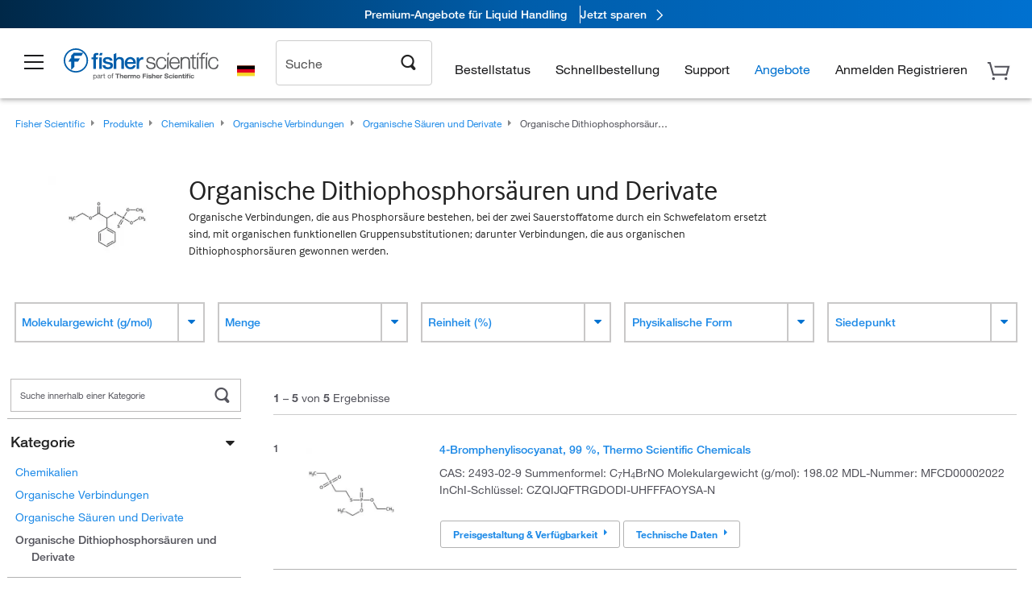

--- FILE ---
content_type: text/html; charset=utf-8
request_url: https://www.fishersci.de/de/de/browse/80013798/organic-dithiophosphoric-acids-and-derivatives
body_size: 50079
content:
<!DOCTYPE html>
<html class="no-js" lang="">
<head>

    

            <link rel="canonical" href="https://www.fishersci.de/de/de/browse/80013798/organische-dithiophosphorsäuren-und-derivate"/>




        <meta name="robots" content="index,follow">
    
        <meta http-equiv="X-UA-Compatible" content="IE=edge">
        <meta name="viewport" content="width=device-width,initial-scale=1.0"/>
        <meta charset="UTF-8">
        <meta name="google-site-verification" content="XtnlsgzD-1f_CDzG5A6tujCnDy45Nsk5vQ6sKbI3EEA">
        <meta name="msvalidate.01" content="1D0C243E686277AEA7DBB0E88CD31B62">

        <meta name="description" content="Browse a full range of Organische Dithiophosphorsäuren und Derivate products from leading suppliers. Shop now at Fisher Scientific for all of your scientific needs." />


        <title>Organische Dithiophosphorsäuren und Derivate | Fisher Scientific</title>


    <link rel="preconnect" href="//beta-static.fishersci.eu">

    <!-- releaseVersion:3f09b209-45d7-4653-824d-69775704eab4 -->
    <!-- CSS: media=all and print; -->
    <link rel="stylesheet" type="text/css" media="all" href="/etc/designs/fishersci/clientlibs/commercelibs.min.3f09b209-45d7-4653-824d-69775704eab4.css"/>
    <link rel="stylesheet" type="text/css" media="all" href="/etc/designs/fishersci/clientlibs/headlibs-global.min.3f09b209-45d7-4653-824d-69775704eab4.css"/>
    <link rel="stylesheet preload" as="style" type="text/css" media="screen" href="/catalog/search/resources/css/searchResults.css?v=3f09b209-45d7-4653-824d-69775704eab4">
    <link rel="stylesheet" data-norem type="text/css" media="screen and (min-width: 1025px)" href="/etc/designs/fishersci/clientlibs/desktoplibs.min.3f09b209-45d7-4653-824d-69775704eab4.css"/>
    <link rel="stylesheet" data-norem type="text/css" media="screen and (min-width: 641px) and (max-width: 1024px)" href="/etc/designs/fishersci/clientlibs/tabletlibs.min.3f09b209-45d7-4653-824d-69775704eab4.css"/>
    <link rel="stylesheet" data-norem type="text/css" media="screen and (max-width: 640px)" href="/etc/designs/fishersci/clientlibs/mobilelibs.min.3f09b209-45d7-4653-824d-69775704eab4.css"/>
    <link rel="stylesheet" data-norem type="text/css" media="print" href="/etc/designs/fishersci/clientlibs/print.min.3f09b209-45d7-4653-824d-69775704eab4.css"/>


    <!-- END cssIncludes -->

        <!-- Common JS -->
        <script type='text/javascript' src='/etc/designs/fishersci/clientlibs/common.min.2021.09.35-FS.js'></script>
        <script type='text/javascript' src="/etc/designs/fishersci/clientlibs/commercelibs/legacy/common.js?v=2021.09.35-FS"></script>
    <script src="/catalog/search/static/resources/js/search-digital-data.min.js?v=3f09b209-45d7-4653-824d-69775704eab4" defer></script>
    <script type="text/javascript">
        function htmlDecode(input) {
          const doc = new DOMParser().parseFromString(input, "text/html");
          return doc.documentElement.textContent;
        }

        var storeLocalePath = 'de_DE';
        var selectedRefinements = [];
       
        var searchTermDigitalData = htmlDecode('Organische Dithiophosphorsäuren und Derivate ');
        var searchTypeDigitalData = 'Rapid Guided Search';
        var pageNumberDigitalData = '1';
        var totalResultDigitalData = '5';
        
        var searchKeyword = encodeURIComponent('');
        var _isEULocale = false;
        if(storeLocalePath != null && storeLocalePath != undefined){
            _isEULocale = storeLocalePath.slice(3,5) != "US" && storeLocalePath.slice(3,5) != "CA";
        }
        var env = env || {};
        env.isSearch = true;
        env.showRecentlyViewed = true;
        env.ajaxSearch = false;
        window.searchResults = {};
        var searchDigitalData = {
            searchTerm: searchTermDigitalData, 
            searchType: searchTypeDigitalData, 
            experienceType: 'Lucidworks', 
            selectedRefinements: selectedRefinements, 
            page: pageNumberDigitalData, 
            totalResults: totalResultDigitalData
        };
        
        window.addEventListener('load', function() {
            fishersci.components.SearchDigitalData.init(searchDigitalData);
        });
    </script>

    <!-- This will fix up the libs for IE8/7 due to the url rewriter not rewriting conditional comments in CQ  -->
    <script type="text/javascript">
        if( $('html.ie8').length > 0 || $('html.ie7').length > 0 ){
            $('head').append($("link[rel='stylesheet'][href*='desktoplibs']").attr("media","screen"));
        }
    </script>

   

    <script type="text/javascript">
        var s = {};
        var iadsSearchTerm = "Organische Dithiophosphorsäuren und Derivate";
        var focusArea = "Organische Dithiophosphorsäuren und Derivate";
        var imageRoot = '/shop/FisherSci/theme/images/';
        var restTypeaheadSearchServiceURL = '//www.fishersci.com/catalog/service/typeahead/suggestion';
        var restTypeaheadSearchServiceDataType = 'json';
        var fisherDataLayer = {
            generalData: {
                pageType: 'Browse by Product',
                
            },
            userData: {},
            searchData: {
                searchTerm: 'Organische Dithiophosphorsäuren und Derivate',
                searchType: 'Rapid Guided Search',
                resultsNum: '5',
                pageNumber: '1',
                experienceType: 'Lucidworks',
                filters: {
                    category: 'Organische Dithiophosphorsäuren und Derivate'
                }
            },
            productData: {}
        };
       
    </script>

    <script type='text/javascript' src="/catalog/search/resources/js/searchResults.min.js?v=3f09b209-45d7-4653-824d-69775704eab4" defer></script>



        <link rel="stylesheet" href="/etc/clientlibs/interact.min.css" type="text/css"/>
        <script type="text/javascript" src="/etc/clientlibs/interact.min.js"></script>
     <meta name="lw_version" content="5.9.2">
</head>
<body id="fs">

    <!-- start CQ header -->
    <script type="text/javascript">
        I18n.locale = "de_DE";
        I18n.defaultLocale = "de_DE";
        I18n.countryCode = "DE";
    </script>

    <script>env.isNewHeader = true;</script>
<!-- START static-header-files -->
<script>
    env.currentEnvironment = "prod_eu";
    env.sessionTimerTotalSeconds = "3600";
    env.sessionTimerShowWarningSeconds = "3480";
    env.sessionTimerEnableNewLogOff = "false";
    env.sessionTimerEnableNewLogOffCountries = "";
    const redirectTriggerPaths = ["/store1/account-dashboard","/store1/users/","/shop/getProfile.do"];
</script>
    <script src="/global-ui/resources/digital-data.min.js" defer></script>
    <script src="/global-ui/resources/analytics.min.js?39ebdb9" defer></script>
<!-- Load utils -->
<script>
window.utils={getCookie:function(h){var k="";var j=document.cookie?document.cookie.split("; "):[];for(var f=0,c=j.length;f<c;f++){var d=j[f].split("=");var a=decodeURIComponent(d.shift());var b=d.join("=");if(b&&h===a){if(b.indexOf('"')===0){b=b.slice(1,-1).replace(/\\\\"/g,'"').replace(/\\\\\\\\/g,"\\\\")}try{b=decodeURIComponent(b)}catch(g){}k=b;break}}return k},setCookie:function(name,value,options){options=options||{};var cookie=encodeURIComponent(name)+"="+encodeURIComponent(value);var expires=options.expires;if(expires&&expires instanceof Date){expires=expires.toUTCString()}if(expires){cookie+="; expires="+expires}if(options.path){cookie+="; path="+options.path}if(options.domain){cookie+="; domain="+options.domain}if(options.secure){cookie+="; secure"}cookie+=";SameSite=None";document.cookie=cookie},deleteCookie:function(cookieName){document.cookie=cookieName+"=; expires=Thu, 01 Jan 1970 00:00:00 UTC; path=/;"},clientLogging:function(msg){var xhr=new XMLHttpRequest;xhr.open("POST","/global-ui/client-log",true);xhr.setRequestHeader("Content-Type","application/json");xhr.onload=function(){if(xhr.status>=200&&xhr.status<300){console.log("Successfully Logged:",xhr.responseText)}else{console.error("Error Logging:",xhr.statusText)}};var requestBody=JSON.stringify({msg:msg});xhr.send(requestBody)}};window.domUtils={waitForElement:function(selector,callback){if(document.querySelector(selector)){callback()}else{var observer=new MutationObserver(function(mutations,observer){if(document.querySelector(selector)){callback();observer.disconnect()}});observer.observe(document.body,{childList:true,subtree:true})}}};
</script><link rel="preload" href="/global-ui/resources/application.min.css?version=39ebdb9" as="style" />
<link rel="preload" href="/global-ui/etc/designs/fishersci/clientlibs/hbs-compiled.min.js?version=39ebdb9" as="script" />
<link rel="preload" href="/global-ui/resources/header.min.js?version=39ebdb9" as="script" />

<script src="/global-ui/etc/designs/fishersci/clientlibs/hbs-compiled.min.js?version=39ebdb9"></script>
<script src="/global-ui/resources/komodo.min.js?version=39ebdb9" defer></script>
<script src="/global-ui/resources/header.min.js?version=39ebdb9" defer></script>
<script src="/global-ui/resources/searchbar.min.js?version=39ebdb9" defer></script>
<script src="/catalog/search/static/resources/js/signals.min.js?v=39ebdb9" defer></script>
<script src="/global-ui/resources/additional-helpers.min.js?version=39ebdb9" defer></script>


<link rel="stylesheet" href="/global-ui/resources/application.min.css?version=39ebdb9" type="text/css">
        <link rel="stylesheet" href="/global-ui/resources/komodo.lite.css?version=39ebdb9" type="text/css">

    <script type="module" src="https://komodo-web-components.s3.us-east-1.amazonaws.com/libraries/explorer/komodo-core-explorer-web-components-latest/dist/explorer/explorer.esm.js"></script>
    <link rel="stylesheet" href="/designsystem-cdn/design-tokens/fsc_variables.css">
    <script>
        setTimeout(function() {
            if (!!window.MSInputMethodContext && !!document.documentMode) {
                var script = document.createElement('script');
                script.noModule = true;
                script.src = 'https://komodo-web-components.s3.us-east-1.amazonaws.com/libraries/explorer/komodo-core-explorer-web-components-latest/dist/explorer/explorer.js';
                document.head.appendChild(script);
            }
        }, 0);
    </script>
<script>env.isNewHeader = true;</script>
    <!-- END static-header-files --><!--START header.hbs from release-eu/2026_01_04-FS-SYS-ENG on 20260121 00:53:33 GMT-->
<script>
    window.globalUi = {};
    window.globalUi.branchName = "release-eu/2026_01_04-FS-SYS-ENG";
    window.globalUi.buildTimestamp = "20260121 00:53:33 GMT";
    window.globalUi.currentEnvironment = "prod_eu";
</script>
    <script>env.removeSpecialOffers = true;</script>
<!--START static-header-code-->
<!--header URL /fishersci/eu/de_DE/layout/scientific/_jcr_content/header-par.html-->
<style>
@media (max-width:414px){#header-shim.eu-banner-disabled{margin-top:87px!important}#header-shim.fm-banner-enabled{margin-bottom:155px!important}}@media (min-width:414px) and (max-width:767px){#header-shim.eu-banner-enabled{margin-top:130px!important}#header-shim.eu-banner-disabled{margin-top:79px!important}#header-shim.fm-banner-enabled{margin-top:160px!important}#header-shim.fm-banner-enabled.breadcrumbs{margin-top:164px!important}#header-shim.fm-banner-enabled.legacy-helper{margin-top:150px!important}}@media (min-width:768px){#header-shim.eu-banner-enabled{margin-top:133px!important}#header-shim.eu-banner-enabled.breadcrumbs{margin-top:155px!important}#header-shim.eu-banner-enabled.sticky-cart{margin-top:112px!important}#header-shim.eu-banner-disabled{margin-top:104px!important}}
</style><script>
    //Let's try to remove the inline Adobe scripts until teams can do it
    let adobeIds = ['launchwrapper','adobe-launch-pre-hide-snippet'];
    adobeIds.forEach(function(id){
        let elem = document.getElementById(id);
        if(elem){
            elem.remove();
        }
    });

    //New Adobe Launch deployment
    !function(e,a,n,t){var i=e.head;if(i){
    if (a) return;
    var o=e.createElement("style");
    o.id="alloy-prehiding",o.innerText=n,i.appendChild(o),setTimeout(function(){o.parentNode&&o.parentNode.removeChild(o)},t)}}
    (document, document.location.href.indexOf("adobe_authoring_enabled") !== -1, ".personalization-container { opacity: 0 !important }", 3000);

    //If we're lower than IE11, set the cookie to false and redirect to the homepage
    if(document.documentMode && document.documentMode < 11){
        document.location = '/global-ui/content/newheader/delete';
    }
    var env = env || {};
    env.newHeaderUserType="G";
    env.newHeaderPersistentUser="";
    var I18n = typeof(I18n) !== "undefined" ? I18n : {};
    I18n.locale ="de";
    I18n.defaultLocale ="de";
    I18n.translations = typeof I18n.translations !== "undefined" ? I18n.translations : {};
    I18n.translations["de"] = {"searchResults":{"welcome":"Willkommen","addToCartBtn":"Zum Warenkorb hinzufügen","compareCheckbox":"Vergleichen","specialOffer":"Sonderangebot","promotionsAvailable":"Sonderaktionen verfügbar","onlineSavings":"Online-Einsparungen sind verfügbar","PromotionsOnlineSavings":"Sonderaktionen und Online-Einsparungen sind verfügbar","pricingAvailability":"Preisgestaltung & Verfügbarkeit","specifications":"Technische Daten","sortResults":"Filtern nach","bestMatch":"Relevanz","mostPopular":"Popularität","showFewer":"Weniger anzeigen","showingItems":"Artikel","loadMore":"Mehr anzeigen","searchResults":"Suchergebnisse für xxx","relatedCategories":"Verwandte Kategorien","didYouMean":"Meinten Sie","autoCorrection":"Leider gibt es keine Einträge für \"flsk\" auf unserer Website. Wir haben Ihren Suchbegriff automatisch auf \"flask\" abgeändert.  Wenn Sie Hilfe bei der Suche nach einem Produkt benötigen, wenden Sie sich bitte an unseren Kundendienst unter der Rufnummer 01509 555 888.","checkSpellings":"Leider gibt es keine Einträge für \"xyzxyz\" auf unserer Website. Wir empfehlen, weniger oder weniger genaue Stichwörter zu verwenden, die Rechtschreibung zu überprüfen und die Suche zu wiederholen. Wenn Sie Hilfe bei der Suche nach einem Produkt benötigen, wenden Sie sich gerne an unseren Kundendienst unter der Rufnummer 01509 555 888.","productCategory":"Produktkategorie","productName":"Produktname","fisherCtgNo":"Fisher-Katalognummer","MfrCtgNo":"Hersteller-Katalognummer","casNo":"CAS-Nummer","brandName":"Markenname","selectedCriteria":"Es tut uns leid, mit den gewählten Kriterien wurden keine Produkte gefunden.  Wir empfehlen, Ihre Filterauswahl zu aktualisieren oder eine weitere Suche durchzuführen. Wenn Sie Hilfe bei der Suche nach einem Produkt benötigen, wenden Sie sich gerne an unseren Kundendienst unter der Rufnummer 01509 555 888.","category":"Kategorie","specialOffers":"Sonderangebote","brand":"Marke","giveFeedBack":"Feedback geben","showDetails":"Details anzeigen","hideDetails":"Details ausblenden","oneMoment":"Einen Moment bitte, während wir Ihre Ergebnisse laden","pleaseLogin":"Bitte melden Sie sich an, um Ihre Vertragspreise und weitere Artikelinformationen anzuzeigen","labelOf":"von","enterNumber":"Geben Sie eine Zahl ein","enterQuantity":"Geben Sie eine Menge ein","priceAvailability":"Preisgestaltung & Verfügbarkeit","allCategories":"Alle Kategorien","placeholder":"Suche nach Stichwort, Katalognummer, CAS-Nummer","showingResults":"Ergebnisse anzeigen für","sortBy":"Sortieren nach","records":"Ergebnisse","previous":"Vorherige","next":"Nächste","search":"Suche","edge":"Fisher Scientific Edge","edgeDesc":"Versand am Tag der Bestellung für Produkte, die vor 14 Uhr bestellt wurden.<br>Versand am nächsten Arbeitstag bei Bestellung nach 14 Uhr.","edgeLearnMoreUrl":"scientific-products/special-offers-and-programs/fisher-scientific-edge.html","greenerChoice":"Greener Choice","greenerChoiceTitle":"„Greener Choice“-Produkt","greenerChoiceDesc":"Diese Produkt bietet einen oder mehrere umweltfreundliche Vorteile entsprechend den „Green Guides“ der FTC der USA.","greenerChoiceLearnMoreText":"Erfahren Sie mehr über das „Greener Choice“-Programm","greenerChoiceLearnMoreUrl":"javascript:void(0)","duplicateListTitle":"Der Listenname wird bereits verwendet. Bitte geben Sie einen anderen Namen ein."},"featuredProducts":{"new":"Neu","sale":"Verkauf"},"searchRefinements":{"new":"Neu","sale":"Verkauf","narrowResults":"Ergebnisse verfeinern","selectedfilters":"Filter","removeAll":"Alle entfernen","showMore":"Mehr anzeigen","enterBrand":"Markenname eingeben","brand":"Marke","categories":"Kategorie","showMenu":"Menü anzeigen","jumpTo":"Gehe zu ...","miscellaneous":"Verschiedenes","backToTop":"Nach Oben"},"recentlyViewed":{"recentlyViewed":"Kürzlich angesehene Artikel ...","show":"Anzeigen","hide":"Ausblenden"},"fisherOrders":{"order":{"orderDate":"Bestelldatum","orderStatus":"Bestellstatus","orderedBy":"Bestellt von","release":"Versionsnr.","po":"Auftragsnr.","merchandiseTotal":"Waren insgesamt","packingSlips":"Versandliste anfordern","viewInvoice":"Rechnung anzeigen","attention":"Achtung","shipTo":"Lieferung an","order":"Bestellen Sie","viewReq":"Bestellanforderung anzeigen","auditTrail":"Prüfprotokoll","account":"Konto","reorderItems":"Diese Artikel erneut bestellen","returnProducts":"Produkte zurücksenden","itemsShipped":"Versandte Artikel","itemsInProgress":"Artikel in Bearbeitung","itemsBackordered":"Artikel im Lieferrückstand","itemsHold":"Zurückgelegte Artikel","itemsVendor":"Artikel, die vom Anbieter versandt werden","sale":"SALE"}},"needItNow":{"needIt":"Sie benötigen das Produkt sofort?","backToQuickView":"Zurück zur Schnellansicht","technicalEqProducts":"Diese technisch gleichwertigen Produkte sind ebenfalls erhältlich."},"modalProductHeader":{"requiredAccessories":"Erforderliches Zubehör"},"fisherForm":{"forms":{"registerHere":"Hier registrieren","title":"Titel","lastName":"Nachname","company":"Firma","address1":"Adresszeile 1","address2":"Adresszeile 2","city":"Ort","postalCode":"Postleitzahl","country":"Land","pleaseSelect":"Bitte auswählen","austria":"Österreich","belgium":"Belgien","denmark":"Dänemark","finland":"Finnland","france":"Frankreich","germany":"Deutschland","ireland":"Irland","italy":"Italien","netherlands":"Niederlande","portugal":"Portugal","spain":"Spanien","sweden":"Schweden","switzerland":"Schweiz","unitedKingdom":"Vereinigtes Königreich","department":"Abteilung","jobRole":"Arbeitsstelle","administration":"Administrator","authorisedDistributor":"Autorisierter Vertriebspartner","buyer":"Einkäufer","consultant":"Berater","dealer":"Händler","educatorTrainer":"Lehrer/Ausbilder","endUser":"Anwender","engineer":"Ingenieur","executive":"Führungskraft","groupManager":"Gruppenleiter","foremanAssistant":"Vorarbeiter/Assistent","operator":"Bediener","projectManager":"Projektleiter","safetyOfficer":"Sicherheitsbeauftragter","scientist":"Wissenschaftler","graduate":"Student im Aufbaustudium/Doktorand","technician":"Techniker","other":"Sonstiges","accountNumber":"Kontonummer","emailAddress":"E-Mail-Adresse","tickBox":"Bitte aktivieren Sie das Kontrollkästchen, um Informationen über unsere Produkte und Dienstleistungen sowie exklusive Angebote und Sonderaktionen, die auf Ihre Anforderungen zugeschnitten sind, zu erhalten. Die Geheimhaltung Ihrer Daten ist uns wichtig; alle von Ihnen angegebenen persönlichen Daten werden gemäß unserer","privacyPolicy":"Datenschutzrichtlinie","futureInformation":"verwendet und Sie können Ihre Einverständniserklärung zum Erhalt von Marketingmitteilungen jederzeit widerrufen.","submit":"Absenden"}},"fisherMessaging":{"table":{"item":"Artikel","mfrNo":"Herst.- Nr.","itemDescription":"Artikelbeschreibung","description":"Beschreibung","priceUnit":"Preis pro Einheit","quantity":"Anzahl","availability":"Verfügbarkeit","addToCart":"Zum Warenkorb hinzufügen","addToList":"Zur Liste hinzufügen","addItems":"Artikel hinzufügen","na":"Keine Angabe","price":"Preis","qty":"Anzahl","discontinuedMsg":"Dieser Artikel wurde vom Hersteller eingestellt und ist nicht mehr erhältlich. Weitere Informationen erhalten Sie von unserem Kundendienst: 1-800-766-7000","restrictionMsg":"Aufgrund von Produkteinschränkungen kann dieser Artikel nicht gekauft werden. Bei Fragen wenden Sie sich unter der Rufnummer 0800 208840 an einen Kundendienstvertreter.","emailUs":"Senden Sie uns eine E-Mail,","assistance":"um Hilfe zu erhalten","catalogNo":"Artikelnummer","qtyAavailability":"Anzahl & Verfügbarkeit","addToBasket":"Zum Warenkorb hinzufügen","productSpecification":"Produktspezifikationen","title":"Titel","catalogNum":"Artikelnummer","unit":"Einheit","nonPreferred":"Nicht bevorzugt","defaultDescription":"Standardbeschreibung wiederherstellen","itemsProductPage":"Fügen Sie Artikel von der Produktseite oder dem Warenkorb hinzu oder importieren Sie eine Tabelle oder CSV-Datei, um mit der Verwendung Ihrer Liste zu beginnen","itemSubtotal":"Zwischensumme Artikel","cartSubtotal":"Zwischensumme Warenkorb","orderCatalog":"Artikelnummer","titleDesc":"Titel/Beschreibung","unitPrice":"Preis pro Einheit","status":"Status","merchandiseTotal":"Waren insgesamt","expand":"Expandieren","date":"Datum","trackingInfo":"Sendungsverfolgungsinfo","shipped":"Versandt","tracking":"Sendungsverfolgung","orderTracking":"Sendungsverfolgungsnr.","dateShipped":"Versanddatum","proNo":"PRO-Nr.","trackingNA":"Sendungsverfolgung k. A.","bolNo":"BOL-Nr.","viewCreditMemo":"Gutschrift anzeigen","packingSlips":"Versandliste anfordern","viewInvoice":"Rechnung anzeigen","pkg":"Pkg.","weight":"Gewicht","proNumber":"PRO-Nummer","statusDate":"Statusdatum","signedBy":"Unterschrift","time":"Zeit","location":"Land/Region","activity":"Aufgabe","orderNumber":"Bestellnummer","PoNumber":"Auftrag Nummer","placedOn":"Bestellt auf","viewOrderDetails":"Auftragsdetails anzeigen","preferredProduct":"Dieses Produkt gehört zu den bevorzugten Produkten Ihres Unternehmens","createProfile":"Erstellen Sie ein Profil,","availabilityProducts":"um die Verfügbarkeit aller Produkte und mehr einfach anzuzeigen.","sds":"SDB","reqAccessories":"Erforderliches Zubehör","accessories":"Zubehör","productFeedback":"Feedback zu Produkten","promotionDetails":"Details zu Sonderaktionen","onlineSavings":"Online-Einsparungen","priceUoms":"priceUoms.0.stdAvailability","needNow":"Sie benötigen das Produkt sofort?","alternateProducts":"Verfügbare alternative Produkte anzeigen.","substituteProducts":"Alternative Produkte anzeigen","ensureCrctProd":"Dieser Artikel verfügt über eine nicht standardmäßige Versorgungsspannung; stellen Sie sicher, dass Sie das richtige Produkt bestellen.  Weitere Details erhalten Sie bei unserem Kundendienst: 1-800-766-7000.","instantSavings":"Sofortige Online-Einsparungen (30 %)","checkAvailability":"Verfügbarkeit prüfen","matchMore":"Es wurden mehrere Übereinstimmungen gefunden. Bitte wählen Sie aus der Liste unten aus.","chooseProduct":"Wählen Sie das Produkt, das Sie Ihrer Bestellung hinzufügen möchten.","currentPrice":"Informationen zu aktuellen Preisen erhalten Sie von unserem Kundendienst. 1-800-766-7000","itemsInCart":"Artikel in Ihrem Warenkorb","unitMeasure":"Maßeinheit","stock":"Verfügbarkeit"}},"specTableProduct":{"chemicalIdentifiers":"Chemische Identifikatoren","specifications":"Technische Daten","readDescription":"Beschreibung lesen ...","description":"Beschreibung","productCertificates":"Produktzertifikate anzeigen","shelfLife":"Haltbarkeitsdauer:","sdsSafetyDoc":"SDB & Sicherheitsdokumente","sds":"SDB","safetyDataSheets":"Sicherheitsdatenblätter","locateSafetyDatasheet":"So finden Sie ein Sicherheitsdatenblatt:","searchBox":"1. Geben Sie eines der folgenden Details in das SDB-Suchfeld ein und klicken Sie auf „Suche“:","FCCSNumber":"Fisher Scientific Katalognummer, CAS-Nummer, chemische Bezeichnung oder Artikelnummer des Herstellers.","pdfFile":"2. Klicken Sie auf die Fisher Scientific Katalognummer eines Suchergebnisses, um sein SDB als PDF in einem neuen Fenster zu öffnen.","searchFor":"Suche nach:","search":"Suche","sdsResults":"Ihr SDB-Ergebnis: 1052 Element(e).","sdsPdf":"Klicken Sie auf eine Katalognummer, um das SDB-PDF zu öffnen.","fisherCtgNo":"Fisher Katalognummer","productNmae":"Produktname","productDescription":"Produktbeschreibung"},"productCertificates":{"lotNumber":"nach Chargennummer","noCertificates":"Für dieses Produkt können keine Zertifikate angezeigt werden","productCertificates":"Alle Produktzertifikate auf fishersci.de durchsuchen","productCert":"Produktzertifikate","productCertSearch":"Suche nach Produktzertifikaten","certAnalysis":"Analysenzertifikat","fisherChemSpec":"Fisher Chemical Spezifikation","fisherChemSearchAnalysis":"Suche nach einem Fisher Chemical Analysenzertifikat","information":"Für diesen Service benötigen Sie zwei Informationen:","catalogueNoChem":"Die Katalognummer der Chemikalie, z. B.: A/0520/25 oder 10652241","lotNo":"Die Chargennummer der Chemikalie von der Flasche oder Verpackung, z. B.: 1419182","certWindow":"Tragen Sie diese in die entsprechenden Felder ein und klicken Sie auf „Suche“. Das Zertifikat wird in einem neuen Browserfenster angezeigt. Sie können das Zertifikat mit den normalen Browser-Steuerelementen kopieren oder drucken.","lotNumb":"Chargennr.","search":"Suche","chemSpecSerach":"Suche nach Fisherbrand Chemikalienspezifikation","specSheets":"Die Spezifikationsblätter für Fisher Chemical Produkte stehen Ihnen zur Verfügung.","contactSpecialists":"Wenn Sie bei der Nutzung dieses Services Probleme haben, kontaktieren Sie bitte unsere Spezialisten.","specSearch":"Suche nach Spezifikation","viewSpecSheet":"Geben Sie die Katalognummer ein, für die Sie das Datenblatt anzeigen möchten, d. h. P/7500/15"},"addToListEu":{"close":"Schließen","warningText":"Sie haben diesen Artikel bereits zur Liste hinzugefügt","personalList":"Persönliche Listen","companyList":"Unternehmenslisten","personalListTab":"Tab „Persönliche Listen“","selectionPersonalList":"Persönliche Liste auswählen","existingList":"Zu vorhandener Liste hinzufügen","newPersonalList":"Oder eine neue persönliche Liste erstellen","newCompanyList":"Oder eine neue Unternehmensliste erstellen","createList":"Liste erstellen","companyListTab":"Tab „Unternehmenslisten“","selectionCompanyList":"Unternehmensliste auswählen"},"ieMylistHeader":{"home":"Startseite","myLists":"Meine Listen","existingList":"Vorhandene Liste auswählen","personal":"Persönlich","selectList":"Liste auswählen","company":"Firma","createButton":"Wenn Sie eine Liste erstellen möchten, verwenden Sie die Schaltfläche unten","addProducts":"Befolgen Sie die Anweisungen und beginnen Sie mit dem Hinzufügen von Produkten","createList":"Liste erstellen","retriveList":"Bitte warten. Ihre Liste wird abgerufen.","createNewList":"Neue Liste erstellen","newList":"Name der neuen Liste","personalCompanyList":"Wird dies eine persönliche Liste oder eine Unternehmensliste","cancel":"Abbrechen"},"emailNotificationForm":{"emailNotification":"Einstellungen für E-Mail-Benachrichtigungen","emailError":"Beim Aktualisieren Ihrer Einstellungen für E-Mail-Benachrichtigungen ist ein Fehler aufgetreten. Versuchen Sie es bitte erneut","updateNotification":"Wenn Sie diese Einstellungen für E-Mail-Benachrichtigungen aktualisieren, werden sie auch in Ihrem Profil geändert.","orderConfirmation":"Auftragsbestätigung","confirmationMails":"Wenn E-Mails zur Auftragsbestätigung an zusätzliche E-Mail-Adressen gesendet werden sollen, geben Sie diese bitte unten ein (getrennt durch Semikolons).","backOrderUpdates":"Aktualisierungen bei Lieferrückstand","shipmentNotification":"Versandbenachrichtigungen","invoiceNotification":"Benachrichtigungen zur Rechnungskopie","update":"Aktualisierung"},"crossReference":{"alsoInterested":"Folgendes könnte Sie auch interessieren","for":"Für","savingsOf":"EINSPARUNGEN in Höhe von","alernateOption":"als alternativer Artikel zu Katalognummer","alternateOPtionAvailable":"Alternativer Artikel verfügbar","alternateOptionTo":"zu Katalognummer"},"featuredPromotionListResults":{"hotDeal":"Top-Angebot","limitedTime":"Begrenzte Zeit","newOffer":"Neues Angebot","savingsEvent":"Spar-Event","buyNow":"Jetzt kaufen","expires":"Gültig bis zum","narrowResults":"Ergebnisse verfeinern","selectedFilters":"Ausgewählte Filter","multipleBrands":"Mehrere Hersteller","promoCode":"Aktionscode","CTACouponText":"Siehe Details der Promotion","redemptionOnly":" Nur zur Einlösung","daysLeft":"Tage verbleiben","days":"Tage","hours":"Stunden","minutes":"Minuten","seconds":"Sekunden","noPromoMessage":"Entschuldigung, zur Zeit gibt es keine Sonderangebote.","checkBackMessage":"Schauen Sie das ganze Jahr über vorbei, um herauszufinden, wie Sie sparen können. ","viewAllPromosMessage":"Sehen Sie sich alle unsere Aktionen an"},"ieMylist":{"listOptions":"Listenoptionen","bulkUpload":"Bestellung größerer Mengen","defaultList":"Diese Liste als Standardliste einstellen","retainList":"Listenmengen beibehalten","editList":"Listennamen bearbeiten","deleteList":"Liste löschen","addItemsToCart":"Artikel zum Warenkorb hinzufügen"},"eventsList":{"viewMore":"Weitere Details anzeigen","register":"Registrieren","noEvents":"Keine Ereignisse gefunden"},"quickViewProduct":{"reqAccessories":"Erforderliches Zubehör","loadMore":"Mehr anzeigen","promotionalPrice":"Der Aktionspreis gilt nur für Online-Bestellungen. Ihre Vertragspreise können abweichen. Sind Sie daran interessiert, sich für eine zugeordnete Kontonummer anzumelden?","learnMore":"Erfahren Sie mehr","promoPrice":"Der Aktionspreis gilt nur für Online-Bestellungen."},"accountMenu":{"signOut":"Abmelden","not":"Nicht","yourAccount":"Ihr Konto"},"mylistHeader":{"excelSpreadSheet":"Erstellen und speichern Sie eine Excel-Tabelle oder eine CSV-Datei mit zwei Spalten. Spalte 1 muss Teilenummern enthalten; Spalte 2 (optional) kann Artikelbeschreibungen enthalten. max. 100 Artikel","click":"Klicken","chooseFile":"Wählen Sie eine Datei aus","csvFile":"und navigieren Sie zu der auf Ihrem Computer gespeicherten Tabelle oder CSV-Datei.  Öffnen Sie die Datei zum Hochladen der Tabelle oder CSV-Daten in die Liste"},"savedCart":{"savedCart":"Gespeicherter Warenkorb","savedItems":"Wir haben die Artikel, die Sie in Ihrer letzten Sitzung in den Warenkorb gelegt haben, gespeichert. Sie können sie jetzt wieder zu Ihrem Warenkorb hinzufügen oder sie verwerfen, um von vorne zu beginnen.","discardItems":"Diese Artikel verwerfen","addToCart":"Zum Warenkorb hinzufügen"},"shoppingCartPrintView":{"securityMsg":"* Fisher Scientific zeigt aus Sicherheitsgründen keine persönlichen Kontoinformationen an.","changePriceAvail":"* Änderungen der Preise und Verfügbarkeit sind vorbehalten."},"searchBreadcrumbs":{"yourSelections":"Ihre Auswahl"},"cartTableLayout":{"quotes":"Angebote"},"certSearchEu":{"getCertificate":"Zertifikat abrufen"},"availability":{"inStock":"Vorrätig","availableIn":"Verfügbar in","onOrder":"Auf Bestellung","forZiPcode":"Für die Postleitzahl","estimatedDelivery":"Voraussichtliche Lieferung","through":"Bis"},"cartlet":{"recentAdded":"Kürzlich hinzugefügt","additionalProducts":"Weitere Produkte","subtotal":"Zwischensumme","viewCart":"Warenkorb ansehen","cartEmpty":"Ihr Warenkorb ist derzeit leer","cart":"Warenkorb","contact":"Kontakt","goToCart":"Warenkorb"},"featuredCollectionRefinements":{"narrowResults":"Ergebnisse verfeinern","removeAll":"Alle entfernen","selectedFilters":"Ausgewählte Filter","showMore":"Mehr anzeigen"},"eCommOnMarketing":{"item":"Artikel:","itemIsInHotlist":"Artikel ist in der Liste","itemIsAlreadyInHotlist":"Artikel ist bereits in der Liste","addItemToHotlistTitle":"Meine Listen – Artikel hinzufügen","addItemToAnExistingHotlist":"Diesen Artikel zu einer vorhandenen Liste hinzufügen.","pleaseSelectAHotlist":"Wählen Sie unten eine Liste aus.","saveToHotlist":"In Liste speichern","cancel":"Abbrechen","catalognumber":"Artikelnummer","description":"Beschreibung","price":"Preis","quantityandavailability":"Anzahl & Verfügbarkeit","details":"Details","onlineinstantsaving":"Sofortige Online-Einsparungen","productspecification":"Produktspezifikationen","addtolist":"Zur Liste hinzufügen","addtocart":"Zum Warenkorb hinzufügen","labelFor":"für","contenBelongsTo":"Inhalte gehören möglicherweise nicht zu diesem Online-Shop."},"extSearch":{"extSearchTitle":"Suche nach externen Herstellern","instructions":"Verwenden Sie den Herstellercode auf den nachfolgenden externen Seiten:","select":"Auswählen","go":"Los"},"insight2Errors":{"addedToList":"Zur Liste hinzugefügt"},"leftNav":{"orderByCatalog":"Bestellen nach Katalog"}};
    var linkTranslations = {
        "account": "Mein Konto",
        "register": "Ein Geschäftskonto erstellen",
        "signIn": "Anmelden Registrieren"
    }
    var sessionExpiredMessage = {
        "label" : "Session Expired: ",
        "message" : "Please &lt;a href&#x3D;&#x27;#&#x27; class&#x3D;&#x27;btn-sign-in&#x27;&gt;sign in&lt;/a&gt; to access all account features.",
    };
    env.customHomeRedirectEnabled = true;
</script>
<!-- Adobe Script -->
<script src="https://assets.adobedtm.com/7835b01639d4/12f22ad179cc/launch-79ca2f59a701.min.js" async></script>

<script>
if(!window.preloadOffers){window.preloadOffers={version:"2025.06.0.fs - fs-eu-hp-re-design-phase4"};function preLoadOffer(div,msec,count,offer){var offerHTML=offer.offerHTML;var offerUrl=offer.offerUrl;var element=document.querySelector("#"+div+" , ."+div),i,s;if(!element){if(count<9){count++;setTimeout(function(){preLoadOffer(div,msec,count,offer)},msec);return}return}if(offerHTML&&preloadVerifyHtmlOffer(offerHTML)){try{element.innerHTML=offerHTML;s=element.querySelectorAll("script");for(i=0;i<s.length;i++){preloadOffers.scriptNode.push(s[i].text)}element.setAttribute("preloaded","true");element.setAttribute("offerUrl",offerUrl);dispatchPreloadOffersEvent(div)}catch(error){console.error("could not execute script : "+error)}}else{showDefaultOfferContent(element);element.setAttribute("preloaded-default","true")}}function preloadVerifyHtmlOffer(data){var isValid=false,doc,$head;if(typeof data!=="undefined"&&data.length>0){if(data.indexOf("<head")===-1){isValid=true}else{doc=(new DOMParser).parseFromString(data,"text/html");$head=doc.querySelector("head");if($head.childElementCount===0){isValid=true}}}return isValid}function showDefaultOfferContent(element){try{element.setAttribute("preloaded","false");var content,loadingWheelBlock=element.querySelector(" .loading-wheel-block"),loadingWheel=element.querySelector(" .loading-wheel-block .loading-wheel"),defaultOffer=element.querySelector(" .loading-wheel-block .defaultOffer");if(!loadingWheelBlock||!loadingWheel||!defaultOffer){console.log("Preload offers - no default offer for div:",element.getAttribute("id"))}else{loadingWheelBlock.style.padding="0px";loadingWheelBlock.removeChild(loadingWheel);content=defaultOffer.querySelector(".content-par-main");if(content){content.removeAttribute("style");content.className=content.className.replace(/\bcontent-par-main\b/g,"")}defaultOffer.removeAttribute("style")}}catch(error){console.error("Preload offers - errors occurred when loading default offer for div:",element.getAttribute("id"))}}function processOfferResp(responseText){if(responseText){var resp=JSON.parse(responseText),offerMap,div,offer,offers;window.preloadOffers.response=resp;window.preloadOffers.scriptNode=[];if(resp&&resp.hasOwnProperty("offerPlacementMap")){offerMap=resp["offerPlacementMap"];for(div in offerMap){offers=offerMap[div];if(Array.isArray(offers)){if(offers.length<1){showDefaultContent(document.querySelector("#"+div+" , ."+div));continue}offer=offers[0]}else{offer=offers}if(getIsBlacklisted(offer)){console.log("Preload offers - targeted placement:"+offer.interactPoint.split("|").pop());continue}preLoadOffer(div,100,1,offer)}}}}function getIsBlacklisted(offer){return offer.hasOwnProperty("blacklisted")?offer.blacklisted:false}function getPreloadURLDomain(){var input=document.querySelector("#preloadURL");return!!input?input.value:""}function dispatchPreloadOffersEvent(name){if(document.createEvent){var event=document.createEvent("Event");event.initEvent(name,true,true);document.dispatchEvent(event)}else if(document.createEventObject){if(!!document.documentElement[name]){document.documentElement[name]=1}document.documentElement[name]++}}var preloadUrl="/event/offer/preload",xhttp=new XMLHttpRequest;xhttp.onreadystatechange=function(){var response=this;if(response.readyState===4){if(!window.preloadOffers){window.preloadOffers={}}if(response.status===200){window.preloadOffers.succeed=true;processOfferResp(response.responseText)}else{window.preloadOffers.succeed=false}dispatchPreloadOffersEvent("preloadOffers");window.preloadOffers.status=response.status;window.preloadOffers.statusText=response.statusText}};xhttp.ontimeout=function(){window.preloadOffers.succeed=false;dispatchPreloadOffersEvent("preloadOffers")};xhttp.open("POST",preloadUrl,true);xhttp.setRequestHeader("Content-Type","application/json;charset=UTF-8");xhttp.timeout=4e3;xhttp.send()}function FetchCategoryRecommendations(){return{getHPCategoryRecommendation:function(){try{if(this.isCategoryRecommendationEnabled()){console.log("DM Preload - Fetching category recommendation for home page");var payload=this.getRequestPayload();$.ajax({url:"/store1/recom/categories/getCategoryRecommendation",type:"POST",data:JSON.stringify(payload),contentType:"application/json",success:function(resp){if(!!resp){console.log("DM Preload - category recommendation has been received");console.log(resp);PreloadCategoryRec.renderCategoryRecommendation(resp)}},error:function(error){console.error("DM Preload - error while fetching Category Recommendation",error)}})}else{console.log("DM - skipping getCategoryRecommenationHtml event listener - not a home page! ")}}catch(error){console.error("DM - error while in calling fetch categpry recommenation API",error)}},renderCategoryRecommendation:function(resp){try{var msec=100;var counter=0;const categoryDivContainerIntervalID=setInterval(function(){counter++;const categoryElement=document.getElementById("dm-product-categories");if(categoryElement){$("#dm-product-categories").empty().html(resp.data);clearInterval(categoryDivContainerIntervalID)}if(counter>9){clearInterval(categoryDivContainerIntervalID)}},msec)}catch(error){console.error("DM - error while in rendering in category data")}},getRequestPayload:function(){var svi=this.getCookie("s_vi");var ecid=this.getEcidFromCookie();var countryCode="";var language="";var locale=PreloadCategoryRec.getCookie("locale");if(!!locale){locale=locale.toLowerCase().split("_");if(locale.length>0){language=locale[0];countryCode=locale[1]}}var estore=this.getCookie("estore");var payload={svi:svi,ecid:ecid,countryCode:countryCode,language:language,estore:estore};return payload},getCookie:function(cookieName){var cookie=null;try{var nameEQ=cookieName+"=";var cookieList=document.cookie;var cookieIndex=cookieList.indexOf(nameEQ);var lastIndexValue;if(cookieIndex!==-1){lastIndexValue=cookieList.indexOf("; ",cookieIndex);if(lastIndexValue===-1){lastIndexValue=cookieList.length}cookie=cookieList.slice(cookieIndex+nameEQ.length,lastIndexValue);cookie=unescape(cookie)}}catch(error){console.error("DM Preload - error while in getting cookie from page : ",cookieName)}return cookie},getEcidFromCookie:function(){var ecid="";try{var val=PreloadCategoryRec.getCookie("s_ecid");var prefix="MCMID|";ecid=val?val.substring(val.indexOf(prefix)+prefix.length):""}catch(error){console.error("DM Preload - error while in getting ecid from cookie")}return ecid},catgRecommAllowedURLs:["/nl/en/home.html","/dk/en/home.html","/fi/en/home.html","/ie/en/home.html","/no/en/home.html","/pt/en/home.html","/se/en/home.html","/es/en/home.html","/es/es/home.html","/gb/en/home.html","/de/en/home.html","/de/de/home.html","/it/en/home.html","/it/it/home.html","/fr/en/home.html","/fr/fr/home.html","/at/en/home.html","/at/de/home.html","/be/en/home.html","/be/fr/home.html","/ch/en/home.html","/ch/de/home.html","/ch/fr/home.html","/ch/it/home.html","/dk/da/home.html","/se/sv/home.html"],isCategoryRecommendationEnabled:function(){let isEnabled=false;try{if(window&&window.location&&window.location.pathname&&this.catgRecommAllowedURLs.includes(window.location.pathname)){isEnabled=true}}catch(error){console.error("DM Preload - error while checking URL for category recommendaiton")}return isEnabled}}}const PreloadCategoryRec=FetchCategoryRecommendations();PreloadCategoryRec.getHPCategoryRecommendation();function OOBMinifiedCartDetails(){return{fetchCartDetails:function(){try{console.log("DM Preload - Fetching cart details");var payload=this.getRequestPayload();$.ajax({url:"/store1/recom/oobRecommendation/minifiedcartdetails",type:"POST",data:JSON.stringify(payload),contentType:"application/json",success:function(resp){if(!!resp){console.log("DM Preload - cart details has been received");console.log(resp);OOBMinifiedCartDtl.processOOBCartDetails(resp)}},error:function(error){console.error("DM Preload - error while fetching Cart Details",error)}})}catch(error){console.error("DM - error while in calling fetch cart details API",error)}},processOOBCartDetails:function(resp){try{if(resp&&resp.data){if(Array.isArray(resp.data.productInCarts)){if(resp.data.productInCarts.length===0){fisherDataLayer.productsInCart=[]}else{if(!fisherDataLayer.productsInCart||fisherDataLayer.productsInCart.length===0){fisherDataLayer.productsInCart=resp.data.productInCarts}else{fisherDataLayer.productsInCart=fisherDataLayer.productsInCart.filter(element=>resp.data.productInCarts.includes(element));resp.data.productInCarts.forEach(product=>{if(!fisherDataLayer.productsInCart.includes(product)){fisherDataLayer.productsInCart.push(product)}})}}}else{console.error("DM - Invalid data structure in response or productInCarts is empty")}if(Array.isArray(resp.data.cartItems)){if(resp.data.cartItems.length===0){fisherDataLayer.cartItems=[]}else{if(!fisherDataLayer.cartItems||fisherDataLayer.cartItems.length===0){fisherDataLayer.cartItems=resp.data.cartItems}else{fisherDataLayer.cartItems=fisherDataLayer.cartItems.filter(element=>resp.data.cartItems.some(cartItem=>cartItem.item_id===element.item_id));const existingItemIds=fisherDataLayer.cartItems.map(product=>product.item_id);resp.data.cartItems.forEach(product=>{if(!existingItemIds.includes(product.item_id)){fisherDataLayer.cartItems.push(product)}})}}}else{console.error("DM - Invalid data structure in response or cartItems is empty")}}else{console.error("DM - Response or response data is undefined")}}catch(error){console.error("DM - error while processing cart data",error)}},getRequestPayload:function(){var cartId=this.getCartIdFromCookie();var gsessionId=this.getCookie("gsessionId");var countryCode="";var language="";var locale=OOBMinifiedCartDtl.getCookie("locale");if(!!locale){locale=locale.toLowerCase().split("_");if(locale.length>0){language=locale[0];countryCode=locale[1]}}var url=window.location.pathname;var payload={cartId:cartId||"",gsessionId:gsessionId,countryCode:countryCode,language:language,url:url};return payload},getCookie:function(cookieName){var cookie=null;try{var nameEQ=cookieName+"=";var cookieList=document.cookie;var cookieIndex=cookieList.indexOf(nameEQ);var lastIndexValue;if(cookieIndex!==-1){lastIndexValue=cookieList.indexOf("; ",cookieIndex);if(lastIndexValue===-1){lastIndexValue=cookieList.length}cookie=cookieList.slice(cookieIndex+nameEQ.length,lastIndexValue);cookie=unescape(cookie)}}catch(error){console.error("DM Preload - error while in getting cookie from page for cart API : ",cookieName)}return cookie},getCartIdFromCookie:function(){let cartId="";try{let cartIdValue=OOBMinifiedCartDtl.getCookie("CART_ID");if(!!cartIdValue){cartIdValue=cartIdValue.split("_");if(cartIdValue.length>0){cartId=cartIdValue[0]}}else{cartId=cartIdValue}}catch(error){console.error("DM Preload - error while in getting CART_ID from cookie")}return cartId}}}const OOBMinifiedCartDtl=OOBMinifiedCartDetails();OOBMinifiedCartDtl.fetchCartDetails();function addFBTPlaceHolder(count){let placeholderTemplate='<div class="fbt-container container columns small-12 medium-12 large-12 kmd-mb-10"><style>.fbt-container {border-top: solid 1px #e5e5e5;padding-top: 32px;margin-top: 40px;max-width: 100%;}.kmd-dm-fbt { max-width: 918px; display: flex; } .kmd-dm-card-placeholder { width: 188px; height: 275px; /* background-color: #e6e6e6; */ animation-duration: 1.8s; animation-fill-mode: forwards; animation-iteration-count: infinite; animation-name: placeHolderShimmer; animation-timing-function: linear; background: #f6f7f8; background: linear-gradient(to right, #fafafa 8%, #f4f4f4 38%, #fafafa 54%); background-size: 1000px 640px; position: relative;}.kmd-dm-placeholder-title { width: 708px; height: 25px; background-color: #e6e6e6; animation-duration: 1.8s; animation-fill-mode: forwards; animation-iteration-count: infinite; animation-name: placeHolderShimmer; animation-timing-function: linear; background: #f6f7f8; background: linear-gradient(to right, #fafafa 8%, #f4f4f4 38%, #fafafa 54%); background-size: 1000px 640px; position: relative;}.kmd-dm-products .kmd-card.kmd-dm-card.kmd-dm-card-placeholder:first-child::after { content: "";}.kmd-dm-card-placeholder-container { gap: 72px;}@keyframes placeHolderShimmer{ 0%{ background-position: -468px 0 } 100%{ background-position: 468px 0 }} @media (max-width: 768px) { .kmd-dm-fbt { flex-direction: column; } .kmd-dm-products { grid-template-columns: auto !important; } .kmd-dm-card-placeholder-container { flex-direction: column; display: flex; } .kmd-dm-card-placeholder { width:100% !important; height:100px !important; } .kmd-dm-placeholder-title { width: 100% !important; } } </style><div class="kmd-dm-placeholder-title" role="heading"></div><div id="kmd-dm-fbt" class="kmd-dm-fbt" data-amount="3" data-model="FBT" data-impression-tracking="true"><div class="kmd-dm-card-placeholder-container kmd-dm-3 kmd-grid-3 kmd-pt-4 kmd-pt-md-5"><div class="kmd-card kmd-dm-card-placeholder kmd-d-flex kmd-d-direction-column kmd-card--no-b-radius kmd-card--no-outline" id="kmd-dm-card-1"><div class="kmd-card__body kmd-px-0 kmd-py-0 kmd-text-sml kmd-mt-0"></div></div><div class="kmd-card kmd-dm-card-placeholder kmd-d-flex kmd-d-direction-column kmd-card--no-b-radius kmd-card--no-outline disabled" id="kmd-dm-card-2"><div class="kmd-card__body kmd-px-0 kmd-py-0 kmd-text-sml kmd-mt-0"></div></div><div class="kmd-card kmd-dm-card-placeholder kmd-dm-card kmd-d-flex kmd-d-direction-column kmd-card--no-b-radius kmd-card--no-outline disabled" id="kmd-dm-card-3"><div class="kmd-card__body kmd-px-0 kmd-py-0 kmd-text-sml kmd-mt-0"></div></div></div></div></div>';var element=document.querySelector(".frequently_brought_together_container");if(!element){if(count<18){count++;setTimeout(function(){addFBTPlaceHolder(count)},50);return}console.log("FBT Container Not Found");return}if(element.dataset.loaded=="false"){element.innerHTML=placeholderTemplate}}function waitForFBTContainer(response,msec,count){var element=document.querySelector(".frequently_brought_together_container");if(!element){if(count<9){count++;setTimeout(function(){waitForFBTContainer(response,msec,count)},msec);return}console.log("FBT Container Not Found");return}try{if(!response||response=="ERROR"||!response.htmlOffer){element.innerHTML="";return}element.dataset.loaded=true;element.innerHTML=response.htmlOffer;if(response.htmlOffer){var scripttext=element.querySelector("script").text;let scriptElement=document.createElement("script");scriptElement.text=scripttext;document.body.appendChild(scriptElement);initFBT().start();initRecsCart().start();sendAnalytics(response);$("#accessories_link_data").addClass("add_position")}}catch(error){element.innerHTML="";console.error("could not execute script : "+error)}}function waitForProductOptions(msec,count){let chipsList=document.querySelectorAll(".productOptions .orderingAttribute:not(.read_only) .attributeButton");if(!chipsList.length){if(count<30){count++;setTimeout(function(){waitForProductOptions(msec,count)},msec);return}console.log("Product Options Container Not Found");return}try{chipsList.forEach(chip=>{chip.addEventListener("click",()=>{setTimeout(()=>{FBTRecommendationInit().start()},50)})})}catch(error){console.error("could not execute script : "+error)}}function FBTRecommendationInit(){return{start:function(){if(this.isPDPPage()){this.requestFBTRecommendation()}},isPDPPage:function(){return window.location.href.indexOf("/shop/products")>-1},getSkuFromUrl:function(){var currentPage=window.location.href;var urlAndParameters=currentPage.split("?");var urlSubsections=urlAndParameters[0].split("/");var partNumberSection=urlSubsections[urlSubsections.length-1];return this.removeNonAlphanumeric(partNumberSection)},removeNonAlphanumeric:function(str){return str.replace(/[^a-zA-Z0-9]/g,"")},requestFBTRecommendation:function(){var countryCode="";var language="";var locale=PreloadCategoryRec.getCookie("locale");if(!!locale){locale=locale.toLowerCase().split("_");if(locale.length>0){language=locale[0];countryCode=locale[1]}}var element=document.querySelector(".frequently_brought_together_container");if(element){element.dataset.loaded=false}var partNumber=this.getSkuFromUrl();if(FBTMCallController[partNumber]==null||FBTMCallController[partNumber]["state"]=="ERROR"){addFBTPlaceHolder(1);FBTMCallController["current"]=partNumber;FBTMCallController[partNumber]={state:"INPROCESS",data:null};$.ajax({url:"/store1/recom/recommendation/fbtm?countryCode="+countryCode.toUpperCase()+"&language="+language+"&partNumber="+partNumber,type:"GET",timeout:4e3,contentType:"application/json",success:function(resp){FBTMCallController[partNumber]={state:"OK",data:resp};if(partNumber==FBTMCallController["current"]){waitForFBTContainer(resp,100,1)}},error:function(error){FBTMCallController[partNumber]={state:"ERROR",data:null};if(partNumber==FBTMCallController["current"]){waitForFBTContainer("ERROR",100,1)}console.error("DM Preload - error while fetching Category Recommendation",error)}})}else if(FBTMCallController[partNumber]["state"]=="INPROCESS"){FBTMCallController["current"]=partNumber}else if(FBTMCallController["current"]!=partNumber){FBTMCallController["current"]=partNumber;waitForFBTContainer(FBTMCallController[partNumber].data,100,1)}}}}var FBTMCallController={};FBTRecommendationInit().start();waitForProductOptions(100,1);
</script><!--END static-header-code--><!--START userway -->
<span id="userwayIcon" class="userway-icon" tabindex="0">
<svg xmlns="http://www.w3.org/2000/svg" xmlns:xlink="http://www.w3.org/1999/xlink" width="30px" height="30px" viewBox="0 0 60 60" version="1.1">
    <title>accessibility menu, dialog, popup</title>
    <g id="Drawer" stroke="none" stroke-width="1" fill="none" fill-rule="evenodd">
        <g id="man" transform="translate(-30.000000, -30.000000)">
            <g transform="translate(30.000000, 30.000000)" id="Group-12">
                <circle id="Oval" cx="30" cy="30" r="30"/>
                <path d="M30,4.42857143 C44.12271,4.42857143 55.5714286,15.87729 55.5714286,30 C55.5714286,44.12271 44.12271,55.5714286 30,55.5714286 C15.87729,55.5714286 4.42857143,44.12271 4.42857143,30 C4.42857143,15.87729 15.87729,4.42857143 30,4.42857143 Z M30,6.42857143 C16.9818595,6.42857143 6.42857143,16.9818595 6.42857143,30 C6.42857143,43.0181405 16.9818595,53.5714286 30,53.5714286 C43.0181405,53.5714286 53.5714286,43.0181405 53.5714286,30 C53.5714286,16.9818595 43.0181405,6.42857143 30,6.42857143 Z M40.5936329,24.636146 C40.8208154,24.6942382 41.032297,24.8027599 41.212927,24.9537151 C41.3927444,25.1040671 41.5372605,25.2927156 41.6362456,25.506032 C41.7348561,25.7185411 41.7857143,25.9504498 41.7857143,26.1964545 C41.7780029,26.5779794 41.6395197,26.9452414 41.3935596,27.2352841 C41.1463511,27.5267988 40.8059352,27.7221149 40.4376358,27.7856619 C38.1921773,28.2017648 35.924387,28.4827808 33.6481064,28.6271294 C33.504948,28.636723 33.3651112,28.6758744 33.236922,28.7423749 C33.1082304,28.8090766 32.9940039,28.9018917 32.9011681,29.0153772 C32.8079332,29.1293505 32.7382931,29.2617886 32.6966918,29.404413 C32.6758615,29.4759144 32.6622539,29.5492793 32.6556797,29.6151616 L32.6510699,29.707205 L32.6598659,29.8496307 L32.8523035,31.5976067 C33.0926408,33.748446 33.5345387,35.8701755 34.1700609,37.9296172 L34.4174424,38.6989233 L34.6845982,39.467246 L35.9271291,42.8464114 C35.9992453,43.0440742 36.0318055,43.2541674 36.0229684,43.4645736 C36.0141278,43.6750654 35.9640303,43.8817121 35.8754594,44.0726551 C35.7867069,44.2638976 35.6611068,44.435479 35.5058759,44.5773262 C35.3501721,44.7195962 35.1677426,44.8289881 34.990022,44.8912207 C34.813373,44.9615763 34.6253467,44.9984764 34.4204191,45 C34.1147901,44.9943164 33.8175473,44.8987335 33.5650597,44.7252745 C33.4238771,44.6283171 33.2997507,44.5091367 33.1890431,44.3580526 L33.0826737,44.1959755 L33.0074053,44.0456077 L32.6901551,43.3562659 C31.8320879,41.4806152 31.0484874,39.6428286 30.3335907,37.8221303 L30.0024971,36.9627165 L29.5751047,38.0696169 C29.3403684,38.6636654 29.0998399,39.2560704 28.8536693,39.8464776 L28.4802005,40.730546 L27.9043756,42.0504488 L27.3109116,43.3600706 L27.0273167,43.9425803 C26.8810403,44.3389204 26.5849764,44.6608321 26.2034873,44.8369557 C25.8203243,45.0138521 25.3831542,45.0287926 24.9891662,44.8783588 C24.596572,44.7285499 24.2795594,44.4271943 24.1072539,44.0414047 C23.9885793,43.7756939 23.9446874,43.4836867 23.9834048,43.1768668 L24.016611,42.9910892 L24.0667666,42.8262042 L25.307875,39.4507095 C26.0439275,37.4198431 26.5851782,35.3222044 26.9239335,33.1916604 L27.0414597,32.3912301 L27.141282,31.5772235 L27.3403361,29.8381618 C27.3581635,29.6889408 27.3459492,29.5375642 27.3045081,29.3935084 C27.2630999,29.2497044 27.1934915,29.1162414 27.1000261,29.0011883 C27.0070148,28.8866944 26.8923305,28.7928596 26.7631114,28.7253145 C26.6343439,28.6580256 26.4937323,28.6181655 26.35351,28.6082966 C24.0561093,28.4626746 21.7692364,28.17737 19.5069975,27.7542651 C19.3015835,27.7165557 19.1057712,27.6379419 18.9308258,27.5230481 C18.7563857,27.408486 18.6063103,27.2602422 18.4889941,27.0867756 C18.3721069,26.9139017 18.2901967,26.7194847 18.2478998,26.5149205 C18.2055002,26.3103882 18.2034637,26.0993152 18.2403615,25.9020167 C18.2758029,25.695193 18.3515339,25.4974971 18.4633288,25.3201771 C18.5754166,25.1425366 18.7215515,24.9891682 18.8933065,24.8690391 C19.0655425,24.7486376 19.2599761,24.6643395 19.4651939,24.6211361 C19.6706526,24.577882 19.8826185,24.5767675 20.0822706,24.6166765 C26.6343689,25.8477827 33.3528511,25.8477827 39.8979716,24.6180222 C40.1283133,24.5717053 40.3659882,24.5779122 40.5936329,24.636146 Z M32.8056386,16.182956 C34.3520224,17.7551666 34.3520224,20.3006423 32.80563,21.8728616 C31.2542658,23.450066 28.7353061,23.450066 27.1840106,21.8728616 C25.6375563,20.3006489 25.6375563,17.7551599 27.1839933,16.1829647 C28.7352993,14.6056799 31.2542726,14.6056799 32.8056386,16.182956 Z" id="Combined-Shape" fill="#0071D0" fill-rule="nonzero"/>
            </g>
        </g>
    </g>
</svg>
</span>
<!--END userway --><div class="user_name hide"><p>UserName</p></div>
<div id="fs-headerfooter-hbr" class=" dynamic-offer visibility-hidden desktop-banner "></div>
    <script>env.forceMajeureEnabled = true;</script>
<div id="force-majeure-container" class="desktop-banner fm-message visibility-hidden empty">
    <a tabindex="0" class="fsi-force-majeure kmd-d-justify-center kmd-d-align-center" href="#">
        <div class="kmd-lg-max-width kmd-mx-auto kmd-d-flex kmd-d-justify-center kmd-d-align-center fm-viewport-height">
            <div class="kmd-py-1 kmd-px-4 kmd-px-lg-8 ">
                <div class="fsi-force-majeure-text kmd-d-md-flex kmd-ml-auto kmd-d-align-center kmd-d-justify-center kmd-text-sml kmd-d-gap-4">
                    <div class=" kmd-text-black-100 kmd-text-weight-500 kmd-d-flex">
                        <div>
                            <svg id="fm-alert" width="16" height="16" viewBox="0 0 16 16" fill="none"
                                 xmlns="http://www.w3.org/2000/svg">
                                <path fill-rule="evenodd" clip-rule="evenodd"
                                      d="M8.59 2H7.42L1 13L1.59999 14H14.4L15 13L8.59 2ZM9.00999 12.5H7.00999V10.5H9.00999V12.5ZM9.00999 9.5H7.00999V5H9.00999V9.5Z"
                                      fill="#000"/>
                            </svg>
                        </div>
                        <div>
                            <p id="fm-text" class="kmd-text-black-100 kmd-text-weight-500 js-force-majeure-content">
                                <svg id="chevron-right-mono" width="18" height="18" viewBox="0 0 26 26" fill="none"
                                     xmlns="http://www.w3.org/2000/svg" class="kmd-ml-2">
                                    <path fill-rule="evenodd" clip-rule="evenodd"
                                          d="M6.29004 3.42L7.70004 2L17.7 12L7.70004 22L6.29004 20.59L14.87 12L6.29004 3.42Z"
                                          fill="black"></path>
                                </svg>
                            </p>
                        </div>
                    </div>
                </div>
            </div>
        </div>
    </a>
    <style>
    .fsi-force-majeure{cursor:pointer}.fsi-force-majeure:hover div,.fsi-force-majeure:hover div p{text-decoration:underline;text-underline-offset:4px}.fsi-force-majeure.no-cta{cursor:default;pointer-events:none}.fsi-force-majeure.no-cta:hover a,.fsi-force-majeure.no-cta:hover div,.fsi-force-majeure.no-cta:hover div p{text-decoration:none!important}.fsi-force-majeure svg#fm-alert{margin:-2px 8px}.fsi-force-majeure svg#chevron-right-mono{margin:-5px}@media (max-width:413px){.fsi-force-majeure svg#chevron-right-mono{width:15px;height:15px}}.fsi-force-majeure-bar::after{content:"|";color:#000;margin:-1px .75rem 0 .75rem;font-size:18px;font-weight:100;display:inline-block}.fsi-force-majeure-text p{margin:0}@media (max-width:413px){#force-majeure-container{height:82px}#force-majeure-container .fm-viewport-height{height:82px!important}#force-majeure-container p{font-size:.87rem}#main-nav-header.fm-message-open{margin-top:82px!important}}@media (max-width:767px){#force-majeure-container #fm-text{line-height:20px!important}.aem-offer-margin{margin-top:64px}}
    </style></div>
<div id="header-shim" class=" eu-banner-enabled"></div>
<span class="hide btn-sign-in"></span>
    <!--START full-header-body -->
    <header id="main-nav-header" data-language="de" data-locale="de_DE" role="presentation" class="country-DE  39ebdb9 banner-transition">
        <nav>
            <div class="brand">
                <button class="hamburger-button" id="open-main-drawer" name="hamburger-button" role="button" tabindex="0"
                        data-analytics-section="Global Nav"
                        data-analytics-container="Fisher Scientific"
                        data-analytics-parent="Header"
                        data-analytics-text="Hamburger Menu"
                        aria-label="Open menu">
                    <span class="icon"></span>
                </button>
                <a href="/" tabindex="0" class="logo"
                   data-analytics-section="Global Nav"
                   data-analytics-container="Fisher Scientific"
                   data-analytics-parent="Header"
                   data-analytics-text="Brand Logo"
                   aria-label="Brand Logo">
                            <?xml version="1.0" encoding="UTF-8"?>
                            <svg id="scientific-header-image" xmlns="http://www.w3.org/2000/svg" viewBox="0 0 444.9 90.8">
                                <title>Fisher Scientific Logo</title>
                                <defs>
                                    <style>
                                        .cls-1 {
                                            fill: #58595b;
                                        }
                            
                                        .cls-2 {
                                            fill: #005daa;
                                        }
                                    </style>
                                </defs>
                                <g id="Layer_1-2" data-name="Layer_1">
                                    <g>
                                        <polygon class="cls-2" points="56.1 12.6 29.1 12.6 21.5 20.3 21.5 29.2 19.2 29.2 13.7 38.2 21.5 38.2 21.5 62.5 30.4 53.6 30.4 38.2 41.3 38.2 46.5 29.2 30.4 29.2 30.4 21.5 50.9 21.5 56.1 12.6 56.1 12.6"/>
                                        <path class="cls-2" d="M35,70c19.3,0,35-15.7,35-35S54.3,0,35,0,0,15.7,0,35s15.7,35,35,35h0ZM4.3,35c0-17,13.7-30.7,30.7-30.7s30.7,13.7,30.7,30.7-13.7,30.7-30.7,30.7S4.3,51.9,4.3,35h0Z"/>
                                        <path class="cls-2" d="M143.8,59.4h7.4v-19.7c0-4.9,3.2-8.8,8.1-8.8s6.4,2.3,6.5,7.5v20.9h7.4v-22.9c0-7.5-4.6-11.3-11.8-11.3s-8.2,2.2-10,5.3h-.1V13.2l-7.4,3.8v42.4h-.1Z"/>
                                        <path class="cls-2" d="M79.8,31.6h5.5v27.8h7.3v-27.8h4.6l1.7-5.5h-6.2v-3.4c0-2.8,1.6-3.5,3.6-3.5s2.4.1,3.4.4v-5.7c-1.2-.3-2.8-.5-5.2-.5-4.8,0-9.2,1.4-9.2,9.9v2.8h-5.5v5.5h0Z"/>
                                        <polygon class="cls-2" points="102.1 59.4 109.4 59.4 109.4 26.1 102.1 26.1 102.1 59.4 102.1 59.4"/>
                                        <path class="cls-2" d="M111.8,48.7c.1,7.9,6.4,11.6,14.8,11.6s14.9-2.9,14.9-10.8-5.4-8.5-10.8-9.7c-5.4-1.2-10.8-1.7-10.8-5.3s3.9-3.4,6.1-3.4c3.2,0,6.1,1,6.8,4.4h7.7c-.9-7.4-7.1-10.2-13.9-10.2s-13.9,2.3-13.9,9.5,5.3,8.7,10.7,9.9c5.4,1.2,10.7,1.7,10.9,5.5s-4.6,4.4-7.4,4.4c-3.9,0-7.1-1.6-7.5-5.8h-7.4l-.2-.1Z"/>
                                        <path class="cls-2" d="M191.4,25.2c-9.9,0-16.1,8.1-16.1,17.6s5.9,17.5,16.3,17.5,13.5-4.1,15.1-11.3h-7c-1.3,3.7-3.9,5.5-8.1,5.5-6.1,0-9-4.6-9-9.9h24.5c1.2-10-5.2-19.5-15.7-19.5h0v.1ZM199.8,39.8h-17.1c.2-5,3.7-8.8,8.8-8.8s8.1,4.2,8.4,8.8h-.1Z"/>
                                        <path class="cls-2" d="M209.5,59.4h7.4v-15.8c0-7.3,4-11.4,9-11.4s2.1.2,3.2.3v-7.1c-.6,0-1.1-.2-2.8-.2-4.5,0-8.9,3.8-9.7,7.3h-.1v-6.4h-6.9v33.3h-.1Z"/>
                                        <polygon class="cls-2" points="111.8 13.3 109.5 20.3 102.1 20.3 104.3 13.3 111.8 13.3 111.8 13.3"/>
                                        <polygon class="cls-1" points="152.8 86.8 155.9 86.8 155.9 75.6 160.2 75.6 160.2 73.1 148.5 73.1 148.5 75.6 152.8 75.6 152.8 86.8 152.8 86.8"/>
                                        <path class="cls-1" d="M161.4,86.8h2.8v-5.2c0-2,.7-2.8,2.2-2.8s1.8.8,1.8,2.4v5.6h2.8v-6.1c0-2.5-.8-4.1-3.8-4.1s-2.3.5-3,1.7h0v-5.2h-2.8v13.7h0Z"/>
                                        <path class="cls-1" d="M182.8,82.5c.2-3.1-1.5-5.9-5-5.9s-5.3,2.3-5.3,5.2,2,5.2,5.3,5.2,4-1,4.8-3.3h-2.5c-.2.6-1.1,1.3-2.2,1.3s-2.5-.8-2.5-2.5h7.5-.1ZM180,80.8h-4.6c0-.8.6-2.1,2.4-2.1s2,.7,2.3,2.1h-.1Z"/>
                                        <path class="cls-1" d="M184.3,86.8h2.8v-4.5c0-1.8.7-3.2,2.8-3.2s.8,0,1,0v-2.5h-.6c-1.4,0-2.8.9-3.3,2.1h0v-1.8h-2.7v9.9h0Z"/>
                                        <path class="cls-1" d="M192,86.8h2.8v-5.8c0-1.9,1.4-2.3,1.9-2.3,1.8,0,1.7,1.3,1.7,2.5v5.6h2.8v-5.5c0-1.2.3-2.5,1.9-2.5s1.7,1.1,1.7,2.4v5.6h2.8v-6.6c0-2.6-1.6-3.6-3.8-3.6s-2.5.8-3.1,1.7c-.6-1.2-1.7-1.7-3-1.7s-2.4.6-3.2,1.6h0v-1.3h-2.7v9.9h.2Z"/>
                                        <path class="cls-1" d="M219.8,81.9c0-3.2-2.1-5.2-5.4-5.2s-5.3,2.1-5.3,5.2,2.1,5.2,5.3,5.2,5.4-2.1,5.4-5.2h0ZM217,81.9c0,1.6-.6,3.2-2.5,3.2s-2.5-1.6-2.5-3.2.6-3.2,2.5-3.2,2.5,1.6,2.5,3.2h0Z"/>
                                        <polygon class="cls-1" points="227.1 86.8 230.2 86.8 230.2 81.1 236.2 81.1 236.2 78.8 230.2 78.8 230.2 75.6 237.1 75.6 237.1 73.1 227.1 73.1 227.1 86.8 227.1 86.8"/>
                                        <polygon class="cls-1" points="238.5 86.8 241.4 86.8 241.4 76.9 238.5 76.9 238.5 86.8 238.5 86.8"/>
                                        <path class="cls-1" d="M242.9,83.6c.1,2.6,2.5,3.5,4.9,3.5s4.7-.8,4.7-3.4-1.6-2.4-3.3-2.8c-1.6-.4-3.2-.5-3.2-1.5s.9-.9,1.6-.9c1,0,1.9.3,1.9,1.3h2.7c-.2-2.4-2.3-3.2-4.6-3.2s-4.5.7-4.5,3.2,1.6,2.3,3.3,2.7c2,.4,3.2.7,3.2,1.5s-1,1.3-1.9,1.3-2.2-.5-2.2-1.7h-2.7.1Z"/>
                                        <path class="cls-1" d="M254,86.8h2.8v-5.2c0-2,.7-2.8,2.2-2.8s1.8.8,1.8,2.4v5.6h2.8v-6.1c0-2.5-.8-4.1-3.8-4.1s-2.3.5-3,1.7h0v-5.2h-2.8v13.7h0Z"/>
                                        <path class="cls-1" d="M275.4,82.5c.2-3.1-1.5-5.9-5-5.9s-5.3,2.3-5.3,5.2,2,5.2,5.3,5.2,4-1,4.8-3.3h-2.5c-.2.6-1.1,1.3-2.2,1.3s-2.5-.8-2.5-2.5h7.5-.1ZM272.6,80.8h-4.6c0-.8.6-2.1,2.4-2.1s2,.7,2.3,2.1h-.1Z"/>
                                        <path class="cls-1" d="M276.9,86.8h2.8v-4.5c0-1.8.7-3.2,2.8-3.2s.8,0,1,0v-2.5h-.6c-1.4,0-2.8.9-3.3,2.1h0v-1.8h-2.7v9.9h0Z"/>
                                        <path class="cls-1" d="M289.3,82.3c0,3.4,2.9,4.9,6.1,4.9s5.9-1.9,5.9-4.4-3.2-3.7-4.2-4c-3.6-.9-4.3-1-4.3-2.1s1.2-1.6,2.2-1.6c1.5,0,2.7.4,2.8,2.1h3c0-3.2-2.7-4.4-5.7-4.4s-5.3,1.3-5.3,4.1,2.1,3.4,4.3,3.9c2.1.5,4.2.8,4.2,2.3s-1.7,1.7-2.8,1.7c-1.7,0-3.2-.7-3.2-2.5h-3Z"/>
                                        <path class="cls-1" d="M312.5,80.4c-.2-2.5-2.4-3.8-4.9-3.8s-5.3,2.3-5.3,5.4,2.1,5.1,5.2,5.1,4.6-1.4,5-4.1h-2.7c-.2,1.2-.9,2-2.3,2s-2.4-1.7-2.4-3.1.6-3.2,2.4-3.2,1.9.6,2.1,1.7h2.9Z"/>
                                        <polygon class="cls-1" points="314 86.8 316.9 86.8 316.9 76.9 314 76.9 314 86.8 314 86.8"/>
                                        <path class="cls-1" d="M328.7,82.5c.2-3.1-1.5-5.9-5-5.9s-5.3,2.3-5.3,5.2,2,5.2,5.3,5.2,4-1,4.8-3.3h-2.5c-.2.6-1.1,1.3-2.2,1.3s-2.5-.8-2.5-2.5h7.5-.1ZM325.9,80.8h-4.6c0-.8.6-2.1,2.4-2.1s2,.7,2.3,2.1h-.1Z"/>
                                        <path class="cls-1" d="M330.2,86.8h2.8v-5.2c0-2,.7-2.8,2.2-2.8s1.8.8,1.8,2.4v5.6h2.8v-6.1c0-2.5-.8-4.1-3.8-4.1s-2.4.5-3.2,1.7h0v-1.4h-2.7v9.9h.1Z"/>
                                        <path class="cls-1" d="M345.4,73.9h-2.8v3h-1.7v1.8h1.7v5.8c0,2,1.5,2.4,3.3,2.4s1.2,0,1.7,0v-2.1h-.9c-1,0-1.2-.2-1.2-1.2v-4.9h2.1v-1.8h-2.1v-3h-.1Z"/>
                                        <polygon class="cls-1" points="348.8 86.8 351.6 86.8 351.6 76.9 348.8 76.9 348.8 86.8 348.8 86.8"/>
                                        <polygon class="cls-1" points="360.8 86.8 363.6 86.8 363.6 76.9 360.8 76.9 360.8 86.8 360.8 86.8"/>
                                        <path class="cls-1" d="M354.3,86.8h2.8v-8.1h2v-1.8h-2v-.6c0-.8.3-1.1,1.1-1.1h1v-2h-1.5c-2.3,0-3.5,1.3-3.5,3v.8h-1.7v1.8h1.7v8.1h0l.1-.1Z"/>
                                        <path class="cls-1" d="M375,80.4c-.2-2.5-2.4-3.8-4.9-3.8s-5.3,2.3-5.3,5.4,2.1,5.1,5.2,5.1,4.6-1.4,5-4.1h-2.7c-.2,1.2-.9,2-2.3,2s-2.4-1.7-2.4-3.1.6-3.2,2.4-3.2,1.9.6,2.1,1.7h2.9Z"/>
                                        <polygon class="cls-1" points="238.6 75.6 241.4 75.6 242.3 73.1 239.5 73.1 238.6 75.6 238.6 75.6"/>
                                        <polygon class="cls-1" points="314 75.6 316.8 75.6 317.7 73.1 314.9 73.1 314 75.6 314 75.6"/>
                                        <polygon class="cls-1" points="348.8 75.6 351.6 75.6 352.5 73.1 349.6 73.1 348.8 75.6 348.8 75.6"/>
                                        <polygon class="cls-1" points="360.8 75.6 363.6 75.6 364.5 73.1 361.7 73.1 360.8 75.6 360.8 75.6"/>
                                        <path class="cls-1" d="M95.1,81.7c0-2.9-1.6-5.4-4.8-5.4s-2.7.5-3.3,1.6h0v-1.4h-1.7v14.3h1.7v-5.3h0c.8,1.2,2.3,1.6,3.3,1.6,3.2,0,4.7-2.5,4.7-5.4h.1ZM93.3,81.6c0,2-.8,4-3.1,4s-3.3-1.9-3.3-3.9.9-3.9,3.2-3.9,3.2,1.9,3.2,3.8h0Z"/>
                                        <path class="cls-1" d="M106,86.8v-1.3h-.5c-.5,0-.5-.4-.5-1.2v-5.3c0-2.4-2-2.8-3.9-2.8s-4.3.9-4.4,3.5h1.7c0-1.5,1.1-2,2.6-2s2.3.2,2.3,1.7-1.6,1.2-3.5,1.5c-1.8.3-3.5.8-3.5,3.2s1.5,2.9,3.4,2.9,2.7-.5,3.6-1.6c0,1.1.6,1.6,1.4,1.6s.9,0,1.2-.3h0l.1.1ZM103.3,83.2c0,.9-.9,2.3-3.2,2.3s-2-.4-2-1.5,1-1.7,2.1-1.9c1.1-.2,2.4-.2,3.1-.7v1.7h0v.1Z"/>
                                        <path class="cls-1" d="M107.3,86.8h1.7v-4.6c0-2.6,1-4.2,3.7-4.2v-1.8c-1.8,0-3,.8-3.8,2.4h0v-2.2h-1.6v10.3h0v.1Z"/>
                                        <path class="cls-1" d="M117,73.4h-1.7v3.1h-1.8v1.5h1.8v6.6c0,1.9.7,2.3,2.5,2.3h1.3v-1.5h-.8c-1.1,0-1.3-.1-1.3-.9v-6.4h2.1v-1.5h-2.1v-3.1h0v-.1Z"/>
                                        <path class="cls-1" d="M136.4,81.7c0-3-1.7-5.4-5-5.4s-5,2.4-5,5.4,1.7,5.4,5,5.4,5-2.4,5-5.4h0ZM134.6,81.7c0,2.5-1.4,3.9-3.2,3.9s-3.2-1.4-3.2-3.9,1.4-3.9,3.2-3.9,3.2,1.4,3.2,3.9h0Z"/>
                                        <path class="cls-1" d="M138.9,86.8h1.7v-8.8h2v-1.5h-2v-1.4c0-.9.5-1.2,1.3-1.2s.7,0,1,.1v-1.5c-.3,0-.8-.2-1.1-.2-1.9,0-2.9.9-2.9,2.6v1.5h-1.7v1.5h1.7v8.8h0v.1Z"/>
                                        <path class="cls-1" d="M262.9,35.6c-.3-7.3-5.6-10.8-12.3-10.8s-12.6,2.6-12.6,9.4,4,7.5,9.4,9l5.3,1.2c3.7.9,7.3,2.2,7.3,6.1s-5.3,6.4-9.2,6.4c-5.5,0-9.6-2.9-9.9-8.4h-4.1c.6,8.2,6,11.8,13.8,11.8s13.5-2.8,13.5-10.1-4.9-8.6-9.6-9.3l-5.5-1.2c-2.8-.7-7-2-7-5.7s4.3-5.8,7.9-5.8,8.6,2.3,8.8,7.3h4.1l.1.1Z"/>
                                        <path class="cls-1" d="M294.8,36.3c-.9-7.7-6.4-11.5-13.6-11.5-10.3,0-15.9,8.1-15.9,17.8s5.6,17.8,15.9,17.8,12.7-4.9,13.9-13h-4.1c-.5,5.6-4.7,9.6-9.8,9.6-7.9,0-11.8-7.2-11.8-14.3s3.9-14.3,11.8-14.3,8.4,3,9.5,8.1h4.1v-.2Z"/>
                                        <polygon class="cls-1" points="297.3 59.3 301.4 59.3 301.4 25.8 297.3 25.8 297.3 59.3 297.3 59.3"/>
                                        <path class="cls-1" d="M318.8,24.8c-10.7,0-15.1,8.9-15.1,17.8s4.5,17.8,15.1,17.8,12.9-4.4,14.6-12h-4.1c-1.3,5.1-4.5,8.6-10.5,8.6s-11-7.2-11-13.2h25.8c.3-9.4-4-18.8-14.8-18.8h0v-.2ZM329.5,40.2h-21.7c.6-6.1,4.4-12,11-12s10.5,5.8,10.7,12h0Z"/>
                                        <path class="cls-1" d="M335.8,59.3h4.1v-19.6c.1-6.6,4-11.5,10.5-11.5s8.5,4.4,8.5,10.1v20.9h4.1v-21.6c0-8-2.9-12.9-12.3-12.9s-9.2,2.7-10.7,6.8h-.1v-5.8h-4.1v33.5h0v.1Z"/>
                                        <path class="cls-1" d="M369.6,19.4v6.4h-5.9v3.4h5.9v23c0,5.7,1.8,7.5,7.3,7.5s2.4-.1,3.6-.1v-3.5c-1.2.1-2.3.2-3.5.2-2.9-.2-3.3-1.8-3.3-4.4v-22.6h6.8v-3.5h-6.8v-8.6l-4.1,2.1h0v.1Z"/>
                                        <polygon class="cls-1" points="382.9 59.3 387 59.3 387 25.8 382.9 25.8 382.9 59.3 382.9 59.3"/>
                                        <polygon class="cls-1" points="408.4 59.3 412.4 59.3 412.4 25.8 408.4 25.8 408.4 59.3 408.4 59.3"/>
                                        <path class="cls-1" d="M395.1,59.3h4.1v-30.1h6.6v-3.5h-6.6v-2.9c0-3.6,0-6.5,4.5-6.5s1.9.1,3,.3v-3.5c-1.3-.2-2.3-.3-3.4-.3-6.6,0-8.2,4-8.1,9.8v3h-5.7v3.5h5.7v30.1h0l-.1.1Z"/>
                                        <path class="cls-1" d="M444.6,36.3c-.9-7.7-6.4-11.5-13.6-11.5-10.3,0-15.9,8.1-15.9,17.8s5.6,17.8,15.9,17.8,12.7-4.9,13.9-13h-4.1c-.5,5.6-4.7,9.6-9.8,9.6-7.9,0-11.8-7.2-11.8-14.3s3.9-14.3,11.8-14.3,8.4,3,9.5,8.1h4.1v-.2Z"/>
                                        <polygon class="cls-1" points="414.5 12.9 412.4 19.4 408.4 19.4 410.4 12.9 414.5 12.9 414.5 12.9"/>
                                        <polygon class="cls-1" points="389 12.9 387 19.4 382.9 19.4 385 12.9 389 12.9 389 12.9"/>
                                        <polygon class="cls-1" points="303.4 12.9 301.4 19.4 297.3 19.4 299.3 12.9 303.4 12.9 303.4 12.9"/>
                                    </g>
                                </g>
                            </svg>            </a>
                            <ul class="quick-links">
                                <li class="link position-relative" id="country-selector" >
                                    <a href="javascript:void(0)" id="country-dd-link" class="komodo-toggle komodo-toggle-component menu-trigger" tabindex="0"
                                       data-toggle="#country-container,#full-bg"
                                       data-toggle-classes="open"
                                       data-analytics-section="Global Nav"
                                       data-analytics-container="Fisher Scientific"
                                       data-analytics-parent="Header"
                                       data-analytics-text="Country/Language Selector"
                                       >
                                        <span id="country-dd-span" class="komodo-toggle komodo-toggle-component"
                                              data-toggle="#country-container,#full-bg"
                                              data-toggle-classes="open">
                                        </span>
                                        <img src="/global-ui/resources/images/flags/de.svg" class="komodo-toggle komodo-toggle-component"
                                             data-toggle="#country-container,#full-bg"
                                             data-toggle-classes="open"
                                             alt="flag icon for Germany ">
                                        <div class="chevron">
                                            <svg xmlns="http://www.w3.org/2000/svg" viewBox="0 0 16 16" class="komodo-toggle komodo-toggle-component"
                                                 data-toggle="#country-container,#full-bg"
                                                 data-toggle-classes="open">
                                                <title>chevron-down</title>
                                                <g id="Layer_101" data-name="Layer 101">
                                                    <path class="cls-1" d="M8,13.09l-7-7L3.13,4,8,8.84,12.87,4,15,6.1Z"></path>
                                                </g>
                                            </svg>
                                        </div>
                                    </a>
                                    <div id="country-container" class="komodo-toggle-component country-dd ">
                                            <div id="language-selections" class="country-selector-headers">
                                                <span>Sprache auswählen</span>
                                                        <div>
                                                            <input type="radio" data-locale-cookie="en_DE" name="language-selection" value="https://www.fishersci.de/de/en/home.html" id="language-selected-en"   tabindex="0">
                                                            <label for="language-selected-en"  tabindex="0">English</label>
                                                        </div>
                                                        <div>
                                                            <input type="radio" data-locale-cookie="de_DE" name="language-selection" value="https://www.fishersci.de/de/de/home.html" id="language-selected-de" checked  tabindex="0">
                                                            <label for="language-selected-de"  tabindex="0">Deutsch</label>
                                                        </div>
                                            </div>
                                    </div>
                                </li>
                            </ul>        </div>
                <div class="search-container promo-enabled">
                    <div class="search-header d-lg-none">
                        <span class="label">Search</span>
                        <span class="close-icon"></span>
                    </div>
                    <!-- Start LW Node Searchbar -->
                    <section class="node-searchbar" role="search" id="node-searchbar">
                        <script>
                            var searchbar_translations = {"de_AT":{"search":"Search","moreWays":"Weitere Suchmöglichkeiten","focusArea":"Alle Kategorien","placeholder":"Suche"},"de_CH":{"search":"Search","moreWays":"Weitere Suchmöglichkeiten","focusArea":"Alle Kategorien","placeholder":"Suche"},"de_DE":{"search":"Search","moreWays":"Weitere Suchmöglichkeiten","focusArea":"Alle Kategorien","placeholder":"Suche"},"en_AT":{"search":"Search","moreWays":"More ways to search","focusArea":"Search All","placeholder":"Search"},"en_BE":{"search":"Search","moreWays":"More ways to search","focusArea":"Search All","placeholder":"Search"},"en_CA":{"search":"Search","moreWays":"More ways to search","focusArea":"Search All","placeholder":"Search"},"en_CH":{"search":"Search","moreWays":"More ways to search","focusArea":"Search All","placeholder":"Search"},"en_DE":{"search":"Search","moreWays":"More ways to search","focusArea":"Search All","placeholder":"Search"},"en_DK":{"search":"Search","moreWays":"More ways to search","focusArea":"Search All","placeholder":"Search"},"en_ES":{"search":"Search","moreWays":"More ways to search","focusArea":"Search All","placeholder":"Search"},"en_FI":{"search":"Search","moreWays":"More ways to search","focusArea":"Search All","placeholder":"Search"},"en_FR":{"search":"Search","moreWays":"More ways to search","focusArea":"Search All","placeholder":"Search"},"en_GB":{"search":"Search","moreWays":"More ways to search","focusArea":"Search All","placeholder":"Search"},"en_IE":{"search":"Search","moreWays":"More ways to search","focusArea":"Search All","placeholder":"Search"},"en_IT":{"search":"Search","moreWays":"More ways to search","focusArea":"Search All","placeholder":"Search"},"en_NL":{"search":"Search","moreWays":"More ways to search","focusArea":"Search All","placeholder":"Search"},"en_NO":{"search":"Search","moreWays":"More ways to search","focusArea":"Search All","placeholder":"Search"},"en_PT":{"search":"Search","moreWays":"More ways to search","focusArea":"Search All","placeholder":"Search"},"en_SE":{"search":"Search","moreWays":"More ways to search","focusArea":"Search All","placeholder":"Search"},"en_US":{"search":"Search","moreWays":"More ways to search","focusArea":"Search All","placeholder":"Search"},"es_ES":{"search":"Search","moreWays":"Más formas de buscar","focusArea":"Buscar","placeholder":"Busca"},"fr_BE":{"search":"Search","moreWays":"Plus de façons de rechercher","focusArea":"Rechercher tout","placeholder":"Rechercher"},"fr_CA":{"search":"Rechercher","moreWays":"Plus de façons de rechercher","focusArea":"Rechercher tout","placeholder":"Rechercher"},"fr_CH":{"search":"Search","moreWays":"Plus de façons de rechercher","focusArea":"Rechercher tout","placeholder":"Rechercher"},"fr_FR":{"search":"Search","moreWays":"Plus de façons de rechercher","focusArea":"Rechercher tout","placeholder":"Rechercher"},"it_CH":{"search":"Search","moreWays":"Altri modi per cercare","focusArea":"Cerca","placeholder":"Ricerca"},"it_IT":{"search":"Search","moreWays":"Altri modi per cercare","focusArea":"Cerca","placeholder":"Ricerca"},"sv_SE":{"search":"Sök","moreWays":"Fler sätt att söka","focusArea":"Search All","placeholder":"Sök"},"da_DK":{"search":"Søg","moreWays":"Flere måder at søge på","focusArea":"Search All","placeholder":"Søg"}};
                        </script>
                        <div class="typeahead__container" data-close-on-focusout=".typeahead__container,#full-bg">
                            <form action="" id="search__form" method="GET">
                                <div class="searchbar">
                                    <button type="submit" id="searchbar__searchButton"
                                            class="searchbar__searchButton searchbar__searchButton__font_icon icon_Search"
                                            aria-label="Search">
                                    </button>
                                    <!-- Searchbox starts-->
                                    <div class="searchbar__searchBox">
                                        <button type="button" id="searchbar__removeButton" class="font_icon icon_Remove searchbar__removeButton hide"></button>
                                        <span>
                                            <input type="text" name="keyword" id="searchbar__searchBox__input" maxlength="100"
                                                   class="searchbar__searchBox__term ellipsis searchbox__ui-autocomplete-input" autocomplete="off"
                                                   placeholder="" value="">
                                        </span>
                                    </div>
                                    <!-- Searchbox ends -->
                                </div>
                                <ul class="searchbar__focusArea__list hide">
                                </ul>
                            </form>
                            <div class= "typeahead__container__window">
                                <div class="typeahead__container__window__results_section">
                                </div>
                                <div class="typeahead__container__window__links_section">
                                </div>
                            </div>
                            <!--</section>-->
                        </div>
                    </section>
                    <!-- End LW Node Searchbar -->
                    <script type="text/javascript">
                        var jqueryAttempts = 0;
                        var jqueryMaxAttempts = 100;
                        /**
                         * this has to be loaded like this in order to not load the scripts until jqery is availabile on the page
                         */
                        function defer(method) {
                    
                            var jQueryTimer;
                            console.log("jquery: " + window.jQuery);
                            if (window.jQuery ) { //&& window.globalProviderConfig) {
                                console.log("jquery is available, firing method");
                                method();
                            } else {
                                console.log("jquery is not available, sleeping 50");
                                jQueryTimer = setTimeout(function() { defer(method); jqueryAttempts++ }, 50);
                                if(jqueryAttempts > jqueryMaxAttempts){
                                    console.log("jQuery is not available after " + jqueryMaxAttempts + " attempts, giving up");
                                    clearTimeout(jQueryTimer);
                                }
                            }
                        };
                    
                        defer(function () {
                            $(document).ready(function(){
                                // $(window).load(function() {
                                // executes when complete page is fully loaded, including all frames, objects and images
                                try{
                                    console.log("SearchBar Page set up starting...");
                                    fishersci.components.common_search.init();
                                    fishersci.components.focusArea.init();
                                    fishersci.components.typeahead.init();
                                    fishersci.components.searchbar.init();
                                    console.log("SearchBar Page set up complete.");
                                } catch(e){
                                    console.log(e);
                                }
                            });
                    
                        });
                    
                    </script>
                    
                </div>
            <ul class="quick-links right-side promo-enabled">
                <li class="link" id="search-link">
                    <a href="javascript:void(0)">
                        <svg xmlns="http://www.w3.org/2000/svg" viewBox="0 0 32 32">
                            <path class="cls-1"
                                  d="M27.49,26.45l-6.34-6.34a9.71,9.71,0,0,0-.31-13.42,9.76,9.76,0,0,0-13.77,0A9.73,9.73,0,0,0,19.66,21.45l6.41,6.42ZM8.48,19A7.73,7.73,0,1,1,14,21.31,7.68,7.68,0,0,1,8.48,19Z"/>
                        </svg>
                    </a>
                </li>
                <li class="link" id = "header-order-status-link">
                    <a href="/store1/orders"
                       data-analytics-section="Global Nav"
                       data-analytics-container="Fisher Scientific"
                       data-analytics-parent="Header"
                       data-analytics-text="Bestellstatus"
                       tabindex="0"
                       id="order-status-link">Bestellstatus</a>
                </li>
                <li class="link d-none d-xl-flex" id="quickorder-link">
                    <a href="/store1/rapidorder"
                       id="quickorder-link-a"
                       data-analytics-section="Global Nav"
                       data-analytics-container="Fisher Scientific"
                       data-analytics-parent="Header"
                       data-analytics-text="Schnellbestellung"
                       tabindex="0">Schnellbestellung</a>
                </li>
                <li class="link d-none d-md-flex" id = "header-support-link">
                    <a href="/de/de/customer-help-support.html?utm_campaign&#x3D;14236_help_support_center_2020&amp;utm_medium&#x3D;web&amp;utm_source&#x3D;&amp;utm_content&#x3D;header&amp;icid&#x3D;14236_help_support_center_2020"
                       data-analytics-section="Global Nav"
                       data-analytics-container="Fisher Scientific"
                       data-analytics-parent="Header"
                       data-analytics-text="Support"
                       tabindex="0"
                       id="header-support-link-a">Support</a>
                </li>
    
                <li class="link d-max-sm-none menu-container position-relative" id = "promo-menu-dd">
                    <a id="promo-menu-dd-link" class="komodo-toggle komodo-toggle-component menu-trigger" href=""
                       data-analytics-section="Global Nav"
                       data-analytics-container="Fisher Scientific"
                       data-analytics-parent="Header"
                       data-analytics-text="Angebote"
                       data-toggle="#promo-menu-container,#full-bg"
                       data-toggle-classes="open"
                       tabindex="0">Angebote
                        <span id="promo-menu-dd-span" class="komodo-toggle komodo-toggle-component"
                              data-toggle="#promo-menu-container,#full-bg"
                              data-toggle-classes="open">
                </span>
                        <div class="chevron">
                            <svg xmlns="http://www.w3.org/2000/svg" viewBox="0 0 16 16" class="komodo-toggle komodo-toggle-component" data-toggle="#promo-menu-container,#full-bg"
                                 data-toggle-classes="open">
                                <title>chevron-down</title>
                                <g id="Layer_101" data-name="Layer 101">
                                    <path class="cls-1" d="M8,13.09l-7-7L3.13,4,8,8.84,12.87,4,15,6.1Z" />
                                </g>
                            </svg>
                        </div>
                    </a>
                    <div id="promo-menu-container" class="komodo-toggle-component promo-menu-dd promo-menu-1-col">
                        <div class="promo-dropdown">
                            <div class="promo-section promo-section--first ">
                                <h2>Sonderangebote</h2>
                                <ul>
                                        <li><a href="/de/de/promotions/spotlight.html" data-analytics-container="Fisher Scientific|Header" data-analytics-parent="Promo Dropdown|Sonderangebote " data-analytics-text="Spotlight|1">Spotlight</a></li>
                                        <li><a href="/de/de/promotions/fisherbrand-product-the-month.html" data-analytics-container="Fisher Scientific|Header" data-analytics-parent="Promo Dropdown|Sonderangebote " data-analytics-text="Produkt des Monats|2">Produkt des Monats</a></li>
                                        <li><a href="/de/de/promotions/outlet-corner.html" data-analytics-container="Fisher Scientific|Header" data-analytics-parent="Promo Dropdown|Sonderangebote " data-analytics-text="Outlet Corner|3">Outlet Corner</a></li>
                                        <li><a href="/de/de/scientific-products/special-offers-and-programs/special-offers.html" data-analytics-container="Fisher Scientific|Header" data-analytics-parent="Promo Dropdown|Sonderangebote " data-analytics-text="Alle|4">Alle</a></li>
                                </ul>
                            </div>
                        </div>
                    </div>
                </li>
                <li id="account-drop-down" class="link d-none d-md-block menu-container position-relative">
                
                    <a href="javascript:void(0)" id="account-dd-link" class="komodo-remote-request komodo-toggle komodo-toggle-component menu-trigger" tabindex="0"
                       data-remote-url="/store1/users/service/accountdropdown"
                       data-remote-container="#account-container"
                       data-close-on-focusout="#account-container,#full-bg"
                       data-remote-trigger-once="true"
                       data-remote-frame="true"
                       data-toggle="#account-container,#full-bg"
                       data-toggle-classes="open"
                       data-accept-header="text/html"
                       data-parse-scripts="true"
                       data-analytics-section="Global Nav"
                       data-analytics-container="Fisher Scientific"
                       data-analytics-parent="Header"
                       data-analytics-text="Anmelden Registrieren"
                        role="button"
                        aria-label="Anmelden Registrieren">
                	<span id="account-dd-span" class="komodo-toggle komodo-toggle-component" data-toggle="#account-container,#full-bg"
                           data-toggle-classes="open">Anmelden Registrieren
                    </span>
                        <div class="chevron">
                            <svg xmlns="http://www.w3.org/2000/svg" viewBox="0 0 16 16" class="komodo-toggle komodo-toggle-component" data-toggle="#account-container,#full-bg"
                                 data-toggle-classes="open">
                                <title>chevron-down</title>
                                <g id="Layer_101" data-name="Layer 101">
                                    <path class="cls-1" d="M8,13.09l-7-7L3.13,4,8,8.84,12.87,4,15,6.1Z" />
                                </g>
                            </svg>
                        </div>
                    </a>
                    <div id="account-container" class="komodo-toggle-component account-dd"></div>
                </li>            <li class="link" id="cart-link">
                    <a href="javascript:void(0)" class="komodo-remote-request komodo-toggle komodo-toggle-component" id="cart-link-a"
                       data-remote-url="/store1/cart/cartlet/?language&#x3D;de&amp;countryCode&#x3D;DE"
                       data-remote-callback-function="convertCartJsonToHtml"
                       data-close-on-focusout="#cart-sidebar,#full-bg"
                       data-remote-container="#cart-sidebar"
                       data-remote-failure-url=""
                       data-remote-headers='{"x-new-header":"true"}'
                       data-toggle="#cart-sidebar,#full-bg"
                       data-toggle-classes="open"
                       data-analytics-section="Global Nav"
                       data-analytics-container="Fisher Scientific"
                       data-analytics-parent="Header"
                       data-analytics-text="Cart Link"
                       role="button"
                       aria-label="Shopping Cart"
                    >
                    <span class="count komodo-toggle komodo-toggle-component" data-toggle="#cart-sidebar,#full-bg"
                          data-toggle-classes="open"></span>
                        <img alt="View Shopping Cart" src="/global-ui/resources/images/svg/cart-icon.svg"  class=" komodo-toggle komodo-toggle-component"
                             data-toggle="#cart-sidebar,#full-bg"
                             data-toggle-classes="open"
                             >
                        <div class="chevron">
                            <svg xmlns="http://www.w3.org/2000/svg" viewBox="0 0 16 16" class=" komodo-toggle komodo-toggle-component"
                                 data-toggle="#cart-sidebar,#full-bg"
                                 data-toggle-classes="open"
                                 data-analytics-section="Global Nav"
                                 data-analytics-container="Fisher Scientific"
                                 data-analytics-parent="Header"
                                 data-analytics-text="Cart Link">
                                <title>chevron-down</title>
                                <g id="Layer_101" data-name="Layer 101">
                                    <path class="cls-1" d="M8,13.09l-7-7L3.13,4,8,8.84,12.87,4,15,6.1Z" />
                                </g>
                            </svg>
                        </div>
                    </a>
                    <div id="cart-sidebar" class="komodo-toggle-component cart-dd cart-details"></div>
                </li>
            </ul>
        </nav>
        <div id="cart-overlay-sidebar" class="komodo-toggle-component cart-dd"></div>
        <div class="search-bg" id="search-bg"></div>
        <div class="full-bg" id="full-bg"></div>
    </header>
        <script>env.showLanguageToolTip = false;</script>
    <!--END full-header-body -->    <script>
        //Load mega nav via XHR for async navigation
        var xhr = new XMLHttpRequest();
        xhr.open("GET", "/global-ui/content/navigation/de_DE/scientific/none", true);
        xhr.onreadystatechange = function () {
            if (xhr.readyState === 4 && xhr.status === 200){
                var element = document.querySelector('#main-nav-header');
                element.insertAdjacentHTML('afterend', xhr.responseText);

                //If Promos are enabled, remove the Special Offers section
                if(env.removeSpecialOffers){
                    // Find the element by ID
                    var specialOffersLink = document.getElementById('offers-promo-link');

                    // Check if the element exists
                    if (specialOffersLink) {
                        // Find the parent <div> of the element
                        var parentDiv = specialOffersLink.closest('div');
                        // Check if the parent <div> exists
                        if (parentDiv) {
                            // Remove the parent <div>
                            parentDiv.remove();
                        } else {
                            console.log('Parent <div> not found.');
                        }
                    } else {
                        console.log('Element with ID "offers-promo-link" not found.');
                    }
                }
            }
        }
        xhr.send();
    </script>
    <!-- end CQ header -->

    

        <link rel="dns-prefetch" href="//assets.adobedtm.com"/>



    <!-- commercelibs contain code required for Gobal nav elements to function properly. Hence it must be loaded after global header is populated -->
    <script type='text/javascript' src="/etc/designs/fishersci/clientlibs/commercelibs.min.2021.09.35-FS.js" async></script>


    <!-- start Browse Page -->
        <meta id="SCSearchTerm" name="SCSearchTerm" content=""/>
                    <script type="text/javascript">fisherDataLayer.events="event1,event154"</script>
                
        
        <div class="hide" id="pandaNaMaster" data-text="Information zum Preis und zur Verfügbarkeit ist zur Zeit nicht erhältlich. Bitte versuchen Sie es erneut."></div>
        <div class="search-container main max_width_wrap browse_div_main" id="mainContent">
            <div class="row">
                <!--Hide breadcrumbs for iframe pages(browse page) -->
                <div class="breadcrumbs small-12 medium-12 large-12 columns"
                     data-testid="Breadcrumbs"
                >
                        <div id="hb-nodeTopBreadcrumbs" class="show_nodeBreadcrumb hb-nodeTopBreadcrumbs">
                            <ul itemscope="" itemtype="http://schema.org/BreadcrumbList" class="nodeTopBreadCrumb">
                                
                                <li itemprop="itemListElement" itemscope="" itemtype="http://schema.org/ListItem" class="gds_tt_trigger">
                                    <a itemprop="item" href="/">
                                        <span class="gdsTtItem" itemprop="name" data-title="Fisher Scientific">
                                            <meta itemprop="position" content="1">Fisher Scientific
                                        </span>
                                    </a>
                                </li>
                                
                                    <li itemprop="itemListElement" itemscope="" itemtype="http://schema.org/ListItem" class="gds_tt_trigger">
                                        <a itemprop="item" href="/de/de/products.html" data-uw-rm-brl="false">
                                        <span class="gdsTtItem" itemprop="name" data-title="Products" data-uw-styling-context="true">
                                            <meta itemprop="position" content="2">Produkte
                                        </span>
                                        </a>
                                    </li>
                                                
                                                <li itemprop="itemListElement" itemscope="" itemtype="http://schema.org/ListItem" class="gds_tt_trigger ">
                                                        
                                                            <a rel="follow"
                                                               id="label_0_0"
                                                               class="browse_category_link"
                                                                    href="/de/de/browse/80013462/chemikalien"
                                                               data-parameters="filter-type,category,filter,filter-value,keyword,fusion_query_id,click-type,ui_element,ui_component,searchMode"
                                                                data-eVar65="SearchRefinements|Category|80013462|Chemikalien"
                                                               data-filter-type="Category"
                                                               data-category="Chemikalien"
                                                               data-filter="Chemikalien"
                                                               data-filter-value="0|80013462"
                                                               data-keyword="80013798"
                                                               data-fusion_query_id="Ff37G7of0i"
                                                               data-click-type="category,request"
                                                               data-ui_element="refinement-gpt-category"
                                                               data-ui_component="left-navigation"
                                                               data-searchMode=""
                                                            > <meta itemprop="position" content="3"> Chemikalien </a>
                                                </li>
                                                
                                                <li itemprop="itemListElement" itemscope="" itemtype="http://schema.org/ListItem" class="gds_tt_trigger ">
                                                        
                                                            <a rel="follow"
                                                               id="label_0_1"
                                                               class="browse_category_link"
                                                                    href="/de/de/browse/80013492/organische-verbindungen"
                                                               data-parameters="filter-type,category,filter,filter-value,keyword,fusion_query_id,click-type,ui_element,ui_component,searchMode"
                                                                data-eVar65="SearchRefinements|Category|80013492|Organische Verbindungen"
                                                               data-filter-type="Category"
                                                               data-category="Organische Verbindungen"
                                                               data-filter="Organische Verbindungen"
                                                               data-filter-value="1|80013462|80013492"
                                                               data-keyword="80013798"
                                                               data-fusion_query_id="Ff37G7of0i"
                                                               data-click-type="category,request"
                                                               data-ui_element="refinement-gpt-category"
                                                               data-ui_component="left-navigation"
                                                               data-searchMode=""
                                                            > <meta itemprop="position" content="4"> Organische Verbindungen </a>
                                                </li>
                                                
                                                <li itemprop="itemListElement" itemscope="" itemtype="http://schema.org/ListItem" class="gds_tt_trigger ">
                                                        
                                                            <a rel="follow"
                                                               id="label_0_2"
                                                               class="browse_category_link"
                                                                    href="/de/de/browse/80013656/organische-säuren-und-derivate"
                                                               data-parameters="filter-type,category,filter,filter-value,keyword,fusion_query_id,click-type,ui_element,ui_component,searchMode"
                                                                data-eVar65="SearchRefinements|Category|80013656|Organische Säuren und Derivate"
                                                               data-filter-type="Category"
                                                               data-category="Organische Säuren und Derivate"
                                                               data-filter="Organische Säuren und Derivate"
                                                               data-filter-value="2|80013462|80013492|80013656"
                                                               data-keyword="80013798"
                                                               data-fusion_query_id="Ff37G7of0i"
                                                               data-click-type="category,request"
                                                               data-ui_element="refinement-gpt-category"
                                                               data-ui_component="left-navigation"
                                                               data-searchMode=""
                                                            > <meta itemprop="position" content="5"> Organische Säuren und Derivate </a>
                                                </li>
                                                
                                                <li itemprop="itemListElement" itemscope="" itemtype="http://schema.org/ListItem" class="gds_tt_trigger last-selected">
                                                        
                                                            <a rel="follow"
                                                               id="label_0_3"
                                                               class="browse_category_link"
                                                                    href="/de/de/browse/80013798/organische-dithiophosphorsäuren-und-derivate"
                                                               data-parameters="filter-type,category,filter,filter-value,keyword,fusion_query_id,click-type,ui_element,ui_component,searchMode"
                                                                data-eVar65="SearchRefinements|Category|80013798|Organische Dithiophosphorsäuren und Derivate"
                                                               data-filter-type="Category"
                                                               data-category="Organische Dithiophosphorsäuren und Derivate"
                                                               data-filter="Organische Dithiophosphorsäuren und Derivate"
                                                               data-filter-value="3|80013462|80013492|80013656|80013798"
                                                               data-keyword="80013798"
                                                               data-fusion_query_id="Ff37G7of0i"
                                                               data-click-type="category,request"
                                                               data-ui_element="refinement-gpt-category"
                                                               data-ui_component="left-navigation"
                                                               data-searchMode=""
                                                            > <meta itemprop="position" content="6"> Organische Dithiophosphorsäuren und Derivate </a>
                                                </li>
                            </ul>
                        </div>
                </div>
                
                <div id="gdsTooltipWrapper" class="gdsTooltipWrapper">
                    <div class="gdsTooltipArrowWrapper" id="gdsTooltipArrowWrapper">
                        <span class="gdsTooltipArrow" id="gdsTooltipArrow"></span>
                    </div>
                    <div class="gdsTooltipContent" id="gdsTooltipContent"></div>
                </div><!-- /.gdsTooltipWrapper -->
                        
                           
                        <div class="browse_header row">
                            <div id="fs-search-1" class="iaWrapperWideTemplate dynamic-offer hide"></div>
                                <div class="browse_header__description columns large-15">
                                    <div class="browse_header__image">
                                    <img src="https://assets.fishersci.com/TFS-Assets/CCG/product-images/organic-dithiophosphoric-acids-and-derivatives-header-image.jpg-250.jpg" alt="Organische Dithiophosphorsäuren und Derivate" aria-hidden="true"/>
                                   </div>
                                <div>
                                    <h1 class="browse_header__description__title" role="heading" aria-level="2">Organische Dithiophosphorsäuren und Derivate</h1>
                                        <div class="browse_header__description__text browse_header__description__text--expand">
                                            Organische Verbindungen, die aus Phosphorsäure bestehen, bei der zwei Sauerstoffatome durch ein Schwefelatom ersetzt sind, mit organischen funktionellen Gruppensubstitutionen; darunter Verbindungen, die aus organischen Dithiophosphorsäuren gewonnen werden.
                                        </div>
                                        <button class="browse_header__description__show_more browse_header__description__show_more--fade NeedTranslation hide_in_mobile hide_in_tablet hide_in_desktop">
                                            Mehr Information
                                        </button>
                                        <button class="browse_header__description__show_less hide NeedTranslation hide_in_mobile hide_in_tablet hide_in_desktop">
                                            Weniger Information
                                        </button>
                                 </div>
                                </div>
                        </div>
                            <div class="center_nav" id="refinementChiclets">
                                <div class="center_nav__refinements">
                                        <div class="center_nav__refinements__refinement">
                                            <a class="center_nav__refinements__refinement__button" href="javascript:void(0);">
                                                <div class="center_nav__refinements__refinement__button__text ">
                                                    <span class="textlink">Molekulargewicht (g/mol)&nbsp;
                                                        <span></span>
                                                    </span>
                                                </div>
                                                <div class="center_nav__refinements__refinement__button__icon ">
                                                    <span class="font_icon icon_caret_down"></span>
                                                </div>
                                        
                                            </a>
                                        
                                            <div class="center_nav__refinements__refinement__dropdown hide">
                                                    <ul class="simple_list  "
                                                        data-refinement-name="dimMolecularWeight_de_dim_ss"
                                                        data-dimensionid=""
                                                    >
                                                            
                                                
                                                                <li class="nlp_occ2    "
                                                                    data-testid="RefinementElement"
                                                                >
                                                                      
                                                                            <span class="chkbx">
                                                                            <input type="checkbox"
                                                                               id= "qa_cnav_checkbox_0_0" 
                                                                                class="refine_checkbox hidden_input" data-filter-type="Refinements"
                                                                                data-analytics-track-link="true"
                                                                                data-analytics-text="158.18"
                                                                                data-category="158.18"
                                                                                data-filter-value="dimMolecularWeight_de_dim_ss:158.18" data-filter="158.18"
                                                                                    data-analytics-location="Category Browse|Organische Dithiophosphorsäuren und Derivate:Chiclets:dimMolecularWeight_de_dim_ss"
                                                                                    data-eVar65="Chiclets|dimMolecularWeight_de_dim_ss|80013798|Organische Dithiophosphorsäuren und Derivate|158.18"
                                                                                >
                                                                         </span>
                                                                            <label for= "qa_cnav_checkbox_0_0" 
                                                                            id="qa_cnav_lbl_0_0"
                                                                            class="refine-check "
                                                                            data-parameters="filter-type,category,filter,action,keyword,fusion_query_id,click-type,filter-value,filter-field-name,searchMode"
                                                                            data-filter-type="Refinements"
                                                                            data-filter-value="dimMolecularWeight_de_dim_ss:158.18"
                                                                            data-filter="158.18"
                                                                                data-filter-field-name="dimMolecularWeight_de_dim_ss"
                                                                                data-category="80013798"
                                                                            data-keyword="80013798"
                                                                            data-fusion_query_id="Ff37G7of0i"
                                                                            data-action="select"
                                                                            data-searchMode=""
                                                                            data-click-type="refinements,request"
                                                                            >
                                                                            <span id="qa_cnav_refine_checkbox_0_0"  class="replaced"></span>
                                                                            <span id= "qa_cnav_refine_value_0_0"  class="js-refine-value">
                                                                                158.18
                                                                            </span>
                                                                            </label>
                                                                        <span id= "qa_cnav_cnt_0_0" >(3)</span>
                                                                    </li>
                                                            
                                                
                                                                <li class="nlp_occ2    "
                                                                    data-testid="RefinementElement"
                                                                >
                                                                      
                                                                            <span class="chkbx">
                                                                            <input type="checkbox"
                                                                               id= "qa_cnav_checkbox_0_1" 
                                                                                class="refine_checkbox hidden_input" data-filter-type="Refinements"
                                                                                data-analytics-track-link="true"
                                                                                data-analytics-text="198.02"
                                                                                data-category="198.02"
                                                                                data-filter-value="dimMolecularWeight_de_dim_ss:198.02" data-filter="198.02"
                                                                                    data-analytics-location="Category Browse|Organische Dithiophosphorsäuren und Derivate:Chiclets:dimMolecularWeight_de_dim_ss"
                                                                                    data-eVar65="Chiclets|dimMolecularWeight_de_dim_ss|80013798|Organische Dithiophosphorsäuren und Derivate|198.02"
                                                                                >
                                                                         </span>
                                                                            <label for= "qa_cnav_checkbox_0_1" 
                                                                            id="qa_cnav_lbl_0_1"
                                                                            class="refine-check "
                                                                            data-parameters="filter-type,category,filter,action,keyword,fusion_query_id,click-type,filter-value,filter-field-name,searchMode"
                                                                            data-filter-type="Refinements"
                                                                            data-filter-value="dimMolecularWeight_de_dim_ss:198.02"
                                                                            data-filter="198.02"
                                                                                data-filter-field-name="dimMolecularWeight_de_dim_ss"
                                                                                data-category="80013798"
                                                                            data-keyword="80013798"
                                                                            data-fusion_query_id="Ff37G7of0i"
                                                                            data-action="select"
                                                                            data-searchMode=""
                                                                            data-click-type="refinements,request"
                                                                            >
                                                                            <span id="qa_cnav_refine_checkbox_0_1"  class="replaced"></span>
                                                                            <span id= "qa_cnav_refine_value_0_1"  class="js-refine-value">
                                                                                198.02
                                                                            </span>
                                                                            </label>
                                                                        <span id= "qa_cnav_cnt_0_1" >(2)</span>
                                                                    </li>
                                                            
                                                
                                                                <li class="nlp_occ2    "
                                                                    data-testid="RefinementElement"
                                                                >
                                                                      
                                                                            <span class="chkbx">
                                                                            <input type="checkbox"
                                                                               id= "qa_cnav_checkbox_0_2" 
                                                                                class="refine_checkbox hidden_input" data-filter-type="Refinements"
                                                                                data-analytics-track-link="true"
                                                                                data-analytics-text="260.29"
                                                                                data-category="260.29"
                                                                                data-filter-value="dimMolecularWeight_de_dim_ss:260.29" data-filter="260.29"
                                                                                    data-analytics-location="Category Browse|Organische Dithiophosphorsäuren und Derivate:Chiclets:dimMolecularWeight_de_dim_ss"
                                                                                    data-eVar65="Chiclets|dimMolecularWeight_de_dim_ss|80013798|Organische Dithiophosphorsäuren und Derivate|260.29"
                                                                                >
                                                                         </span>
                                                                            <label for= "qa_cnav_checkbox_0_2" 
                                                                            id="qa_cnav_lbl_0_2"
                                                                            class="refine-check "
                                                                            data-parameters="filter-type,category,filter,action,keyword,fusion_query_id,click-type,filter-value,filter-field-name,searchMode"
                                                                            data-filter-type="Refinements"
                                                                            data-filter-value="dimMolecularWeight_de_dim_ss:260.29"
                                                                            data-filter="260.29"
                                                                                data-filter-field-name="dimMolecularWeight_de_dim_ss"
                                                                                data-category="80013798"
                                                                            data-keyword="80013798"
                                                                            data-fusion_query_id="Ff37G7of0i"
                                                                            data-action="select"
                                                                            data-searchMode=""
                                                                            data-click-type="refinements,request"
                                                                            >
                                                                            <span id="qa_cnav_refine_checkbox_0_2"  class="replaced"></span>
                                                                            <span id= "qa_cnav_refine_value_0_2"  class="js-refine-value">
                                                                                260.29
                                                                            </span>
                                                                            </label>
                                                                        <span id= "qa_cnav_cnt_0_2" >(1)</span>
                                                                    </li>
                                                            
                                                
                                                                <li class="nlp_occ2    "
                                                                    data-testid="RefinementElement"
                                                                >
                                                                      
                                                                            <span class="chkbx">
                                                                            <input type="checkbox"
                                                                               id= "qa_cnav_checkbox_0_3" 
                                                                                class="refine_checkbox hidden_input" data-filter-type="Refinements"
                                                                                data-analytics-track-link="true"
                                                                                data-analytics-text="288.43"
                                                                                data-category="288.43"
                                                                                data-filter-value="dimMolecularWeight_de_dim_ss:288.43" data-filter="288.43"
                                                                                    data-analytics-location="Category Browse|Organische Dithiophosphorsäuren und Derivate:Chiclets:dimMolecularWeight_de_dim_ss"
                                                                                    data-eVar65="Chiclets|dimMolecularWeight_de_dim_ss|80013798|Organische Dithiophosphorsäuren und Derivate|288.43"
                                                                                >
                                                                         </span>
                                                                            <label for= "qa_cnav_checkbox_0_3" 
                                                                            id="qa_cnav_lbl_0_3"
                                                                            class="refine-check "
                                                                            data-parameters="filter-type,category,filter,action,keyword,fusion_query_id,click-type,filter-value,filter-field-name,searchMode"
                                                                            data-filter-type="Refinements"
                                                                            data-filter-value="dimMolecularWeight_de_dim_ss:288.43"
                                                                            data-filter="288.43"
                                                                                data-filter-field-name="dimMolecularWeight_de_dim_ss"
                                                                                data-category="80013798"
                                                                            data-keyword="80013798"
                                                                            data-fusion_query_id="Ff37G7of0i"
                                                                            data-action="select"
                                                                            data-searchMode=""
                                                                            data-click-type="refinements,request"
                                                                            >
                                                                            <span id="qa_cnav_refine_checkbox_0_3"  class="replaced"></span>
                                                                            <span id= "qa_cnav_refine_value_0_3"  class="js-refine-value">
                                                                                288.43
                                                                            </span>
                                                                            </label>
                                                                        <span id= "qa_cnav_cnt_0_3" >(2)</span>
                                                                    </li>
                                                            
                                                
                                                                <li class="nlp_occ2    "
                                                                    data-testid="RefinementElement"
                                                                >
                                                                      
                                                                            <span class="chkbx">
                                                                            <input type="checkbox"
                                                                               id= "qa_cnav_checkbox_0_4" 
                                                                                class="refine_checkbox hidden_input" data-filter-type="Refinements"
                                                                                data-analytics-track-link="true"
                                                                                data-analytics-text="320.36"
                                                                                data-category="320.36"
                                                                                data-filter-value="dimMolecularWeight_de_dim_ss:320.36" data-filter="320.36"
                                                                                    data-analytics-location="Category Browse|Organische Dithiophosphorsäuren und Derivate:Chiclets:dimMolecularWeight_de_dim_ss"
                                                                                    data-eVar65="Chiclets|dimMolecularWeight_de_dim_ss|80013798|Organische Dithiophosphorsäuren und Derivate|320.36"
                                                                                >
                                                                         </span>
                                                                            <label for= "qa_cnav_checkbox_0_4" 
                                                                            id="qa_cnav_lbl_0_4"
                                                                            class="refine-check "
                                                                            data-parameters="filter-type,category,filter,action,keyword,fusion_query_id,click-type,filter-value,filter-field-name,searchMode"
                                                                            data-filter-type="Refinements"
                                                                            data-filter-value="dimMolecularWeight_de_dim_ss:320.36"
                                                                            data-filter="320.36"
                                                                                data-filter-field-name="dimMolecularWeight_de_dim_ss"
                                                                                data-category="80013798"
                                                                            data-keyword="80013798"
                                                                            data-fusion_query_id="Ff37G7of0i"
                                                                            data-action="select"
                                                                            data-searchMode=""
                                                                            data-click-type="refinements,request"
                                                                            >
                                                                            <span id="qa_cnav_refine_checkbox_0_4"  class="replaced"></span>
                                                                            <span id= "qa_cnav_refine_value_0_4"  class="js-refine-value">
                                                                                320.36
                                                                            </span>
                                                                            </label>
                                                                        <span id= "qa_cnav_cnt_0_4" >(1)</span>
                                                                    </li>
                                                            
                                                
                                                                <li class="nlp_occ2    "
                                                                    data-testid="RefinementElement"
                                                                >
                                                                      
                                                                            <span class="chkbx">
                                                                            <input type="checkbox"
                                                                               id= "qa_cnav_checkbox_0_5" 
                                                                                class="refine_checkbox hidden_input" data-filter-type="Refinements"
                                                                                data-analytics-track-link="true"
                                                                                data-analytics-text="384.48"
                                                                                data-category="384.48"
                                                                                data-filter-value="dimMolecularWeight_de_dim_ss:384.48" data-filter="384.48"
                                                                                    data-analytics-location="Category Browse|Organische Dithiophosphorsäuren und Derivate:Chiclets:dimMolecularWeight_de_dim_ss"
                                                                                    data-eVar65="Chiclets|dimMolecularWeight_de_dim_ss|80013798|Organische Dithiophosphorsäuren und Derivate|384.48"
                                                                                >
                                                                         </span>
                                                                            <label for= "qa_cnav_checkbox_0_5" 
                                                                            id="qa_cnav_lbl_0_5"
                                                                            class="refine-check "
                                                                            data-parameters="filter-type,category,filter,action,keyword,fusion_query_id,click-type,filter-value,filter-field-name,searchMode"
                                                                            data-filter-type="Refinements"
                                                                            data-filter-value="dimMolecularWeight_de_dim_ss:384.48"
                                                                            data-filter="384.48"
                                                                                data-filter-field-name="dimMolecularWeight_de_dim_ss"
                                                                                data-category="80013798"
                                                                            data-keyword="80013798"
                                                                            data-fusion_query_id="Ff37G7of0i"
                                                                            data-action="select"
                                                                            data-searchMode=""
                                                                            data-click-type="refinements,request"
                                                                            >
                                                                            <span id="qa_cnav_refine_checkbox_0_5"  class="replaced"></span>
                                                                            <span id= "qa_cnav_refine_value_0_5"  class="js-refine-value">
                                                                                384.48
                                                                            </span>
                                                                            </label>
                                                                        <span id= "qa_cnav_cnt_0_5" >(2)</span>
                                                                    </li>
                                                    </ul>
                                                
                                            </div>
                                        </div>
                                        
                                        <div class="center_nav__refinements__refinement">
                                            <a class="center_nav__refinements__refinement__button" href="javascript:void(0);">
                                                <div class="center_nav__refinements__refinement__button__text ">
                                                    <span class="textlink">Menge&nbsp;
                                                        <span></span>
                                                    </span>
                                                </div>
                                                <div class="center_nav__refinements__refinement__button__icon ">
                                                    <span class="font_icon icon_caret_down"></span>
                                                </div>
                                        
                                            </a>
                                        
                                            <div class="center_nav__refinements__refinement__dropdown hide">
                                                    <ul class="simple_list  "
                                                        data-refinement-name="dimQuantity_de_dim_ss"
                                                        data-dimensionid=""
                                                    >
                                                            
                                                
                                                                <li class="nlp_occ2    "
                                                                    data-testid="RefinementElement"
                                                                >
                                                                      
                                                                            <span class="chkbx">
                                                                            <input type="checkbox"
                                                                               id= "qa_cnav_checkbox_1_0" 
                                                                                class="refine_checkbox hidden_input" data-filter-type="Refinements"
                                                                                data-analytics-track-link="true"
                                                                                data-analytics-text="1 g"
                                                                                data-category="1 g"
                                                                                data-filter-value="dimQuantity_de_dim_ss:1 g" data-filter="1 g"
                                                                                    data-analytics-location="Category Browse|Organische Dithiophosphorsäuren und Derivate:Chiclets:dimQuantity_de_dim_ss"
                                                                                    data-eVar65="Chiclets|dimQuantity_de_dim_ss|80013798|Organische Dithiophosphorsäuren und Derivate|1 g"
                                                                                >
                                                                         </span>
                                                                            <label for= "qa_cnav_checkbox_1_0" 
                                                                            id="qa_cnav_lbl_1_0"
                                                                            class="refine-check "
                                                                            data-parameters="filter-type,category,filter,action,keyword,fusion_query_id,click-type,filter-value,filter-field-name,searchMode"
                                                                            data-filter-type="Refinements"
                                                                            data-filter-value="dimQuantity_de_dim_ss:1 g"
                                                                            data-filter="1 g"
                                                                                data-filter-field-name="dimQuantity_de_dim_ss"
                                                                                data-category="80013798"
                                                                            data-keyword="80013798"
                                                                            data-fusion_query_id="Ff37G7of0i"
                                                                            data-action="select"
                                                                            data-searchMode=""
                                                                            data-click-type="refinements,request"
                                                                            >
                                                                            <span id="qa_cnav_refine_checkbox_1_0"  class="replaced"></span>
                                                                            <span id= "qa_cnav_refine_value_1_0"  class="js-refine-value">
                                                                                1 g
                                                                            </span>
                                                                            </label>
                                                                        <span id= "qa_cnav_cnt_1_0" >(2)</span>
                                                                    </li>
                                                            
                                                
                                                                <li class="nlp_occ2    "
                                                                    data-testid="RefinementElement"
                                                                >
                                                                      
                                                                            <span class="chkbx">
                                                                            <input type="checkbox"
                                                                               id= "qa_cnav_checkbox_1_1" 
                                                                                class="refine_checkbox hidden_input" data-filter-type="Refinements"
                                                                                data-analytics-track-link="true"
                                                                                data-analytics-text="10  g"
                                                                                data-category="10  g"
                                                                                data-filter-value="dimQuantity_de_dim_ss:10  g" data-filter="10  g"
                                                                                    data-analytics-location="Category Browse|Organische Dithiophosphorsäuren und Derivate:Chiclets:dimQuantity_de_dim_ss"
                                                                                    data-eVar65="Chiclets|dimQuantity_de_dim_ss|80013798|Organische Dithiophosphorsäuren und Derivate|10  g"
                                                                                >
                                                                         </span>
                                                                            <label for= "qa_cnav_checkbox_1_1" 
                                                                            id="qa_cnav_lbl_1_1"
                                                                            class="refine-check "
                                                                            data-parameters="filter-type,category,filter,action,keyword,fusion_query_id,click-type,filter-value,filter-field-name,searchMode"
                                                                            data-filter-type="Refinements"
                                                                            data-filter-value="dimQuantity_de_dim_ss:10  g"
                                                                            data-filter="10  g"
                                                                                data-filter-field-name="dimQuantity_de_dim_ss"
                                                                                data-category="80013798"
                                                                            data-keyword="80013798"
                                                                            data-fusion_query_id="Ff37G7of0i"
                                                                            data-action="select"
                                                                            data-searchMode=""
                                                                            data-click-type="refinements,request"
                                                                            >
                                                                            <span id="qa_cnav_refine_checkbox_1_1"  class="replaced"></span>
                                                                            <span id= "qa_cnav_refine_value_1_1"  class="js-refine-value">
                                                                                10  g
                                                                            </span>
                                                                            </label>
                                                                        <span id= "qa_cnav_cnt_1_1" >(1)</span>
                                                                    </li>
                                                            
                                                
                                                                <li class="nlp_occ2    "
                                                                    data-testid="RefinementElement"
                                                                >
                                                                      
                                                                            <span class="chkbx">
                                                                            <input type="checkbox"
                                                                               id= "qa_cnav_checkbox_1_2" 
                                                                                class="refine_checkbox hidden_input" data-filter-type="Refinements"
                                                                                data-analytics-track-link="true"
                                                                                data-analytics-text="10 g"
                                                                                data-category="10 g"
                                                                                data-filter-value="dimQuantity_de_dim_ss:10 g" data-filter="10 g"
                                                                                    data-analytics-location="Category Browse|Organische Dithiophosphorsäuren und Derivate:Chiclets:dimQuantity_de_dim_ss"
                                                                                    data-eVar65="Chiclets|dimQuantity_de_dim_ss|80013798|Organische Dithiophosphorsäuren und Derivate|10 g"
                                                                                >
                                                                         </span>
                                                                            <label for= "qa_cnav_checkbox_1_2" 
                                                                            id="qa_cnav_lbl_1_2"
                                                                            class="refine-check "
                                                                            data-parameters="filter-type,category,filter,action,keyword,fusion_query_id,click-type,filter-value,filter-field-name,searchMode"
                                                                            data-filter-type="Refinements"
                                                                            data-filter-value="dimQuantity_de_dim_ss:10 g"
                                                                            data-filter="10 g"
                                                                                data-filter-field-name="dimQuantity_de_dim_ss"
                                                                                data-category="80013798"
                                                                            data-keyword="80013798"
                                                                            data-fusion_query_id="Ff37G7of0i"
                                                                            data-action="select"
                                                                            data-searchMode=""
                                                                            data-click-type="refinements,request"
                                                                            >
                                                                            <span id="qa_cnav_refine_checkbox_1_2"  class="replaced"></span>
                                                                            <span id= "qa_cnav_refine_value_1_2"  class="js-refine-value">
                                                                                10 g
                                                                            </span>
                                                                            </label>
                                                                        <span id= "qa_cnav_cnt_1_2" >(2)</span>
                                                                    </li>
                                                            
                                                
                                                                <li class="nlp_occ2    "
                                                                    data-testid="RefinementElement"
                                                                >
                                                                      
                                                                            <span class="chkbx">
                                                                            <input type="checkbox"
                                                                               id= "qa_cnav_checkbox_1_3" 
                                                                                class="refine_checkbox hidden_input" data-filter-type="Refinements"
                                                                                data-analytics-track-link="true"
                                                                                data-analytics-text="2.5  g"
                                                                                data-category="2.5  g"
                                                                                data-filter-value="dimQuantity_de_dim_ss:2.5  g" data-filter="2.5  g"
                                                                                    data-analytics-location="Category Browse|Organische Dithiophosphorsäuren und Derivate:Chiclets:dimQuantity_de_dim_ss"
                                                                                    data-eVar65="Chiclets|dimQuantity_de_dim_ss|80013798|Organische Dithiophosphorsäuren und Derivate|2.5  g"
                                                                                >
                                                                         </span>
                                                                            <label for= "qa_cnav_checkbox_1_3" 
                                                                            id="qa_cnav_lbl_1_3"
                                                                            class="refine-check "
                                                                            data-parameters="filter-type,category,filter,action,keyword,fusion_query_id,click-type,filter-value,filter-field-name,searchMode"
                                                                            data-filter-type="Refinements"
                                                                            data-filter-value="dimQuantity_de_dim_ss:2.5  g"
                                                                            data-filter="2.5  g"
                                                                                data-filter-field-name="dimQuantity_de_dim_ss"
                                                                                data-category="80013798"
                                                                            data-keyword="80013798"
                                                                            data-fusion_query_id="Ff37G7of0i"
                                                                            data-action="select"
                                                                            data-searchMode=""
                                                                            data-click-type="refinements,request"
                                                                            >
                                                                            <span id="qa_cnav_refine_checkbox_1_3"  class="replaced"></span>
                                                                            <span id= "qa_cnav_refine_value_1_3"  class="js-refine-value">
                                                                                2.5  g
                                                                            </span>
                                                                            </label>
                                                                        <span id= "qa_cnav_cnt_1_3" >(1)</span>
                                                                    </li>
                                                            
                                                
                                                                <li class="nlp_occ2    "
                                                                    data-testid="RefinementElement"
                                                                >
                                                                      
                                                                            <span class="chkbx">
                                                                            <input type="checkbox"
                                                                               id= "qa_cnav_checkbox_1_4" 
                                                                                class="refine_checkbox hidden_input" data-filter-type="Refinements"
                                                                                data-analytics-track-link="true"
                                                                                data-analytics-text="5 g"
                                                                                data-category="5 g"
                                                                                data-filter-value="dimQuantity_de_dim_ss:5 g" data-filter="5 g"
                                                                                    data-analytics-location="Category Browse|Organische Dithiophosphorsäuren und Derivate:Chiclets:dimQuantity_de_dim_ss"
                                                                                    data-eVar65="Chiclets|dimQuantity_de_dim_ss|80013798|Organische Dithiophosphorsäuren und Derivate|5 g"
                                                                                >
                                                                         </span>
                                                                            <label for= "qa_cnav_checkbox_1_4" 
                                                                            id="qa_cnav_lbl_1_4"
                                                                            class="refine-check "
                                                                            data-parameters="filter-type,category,filter,action,keyword,fusion_query_id,click-type,filter-value,filter-field-name,searchMode"
                                                                            data-filter-type="Refinements"
                                                                            data-filter-value="dimQuantity_de_dim_ss:5 g"
                                                                            data-filter="5 g"
                                                                                data-filter-field-name="dimQuantity_de_dim_ss"
                                                                                data-category="80013798"
                                                                            data-keyword="80013798"
                                                                            data-fusion_query_id="Ff37G7of0i"
                                                                            data-action="select"
                                                                            data-searchMode=""
                                                                            data-click-type="refinements,request"
                                                                            >
                                                                            <span id="qa_cnav_refine_checkbox_1_4"  class="replaced"></span>
                                                                            <span id= "qa_cnav_refine_value_1_4"  class="js-refine-value">
                                                                                5 g
                                                                            </span>
                                                                            </label>
                                                                        <span id= "qa_cnav_cnt_1_4" >(1)</span>
                                                                    </li>
                                                            
                                                
                                                                <li class="nlp_occ2    "
                                                                    data-testid="RefinementElement"
                                                                >
                                                                      
                                                                            <span class="chkbx">
                                                                            <input type="checkbox"
                                                                               id= "qa_cnav_checkbox_1_5" 
                                                                                class="refine_checkbox hidden_input" data-filter-type="Refinements"
                                                                                data-analytics-track-link="true"
                                                                                data-analytics-text="50 g"
                                                                                data-category="50 g"
                                                                                data-filter-value="dimQuantity_de_dim_ss:50 g" data-filter="50 g"
                                                                                    data-analytics-location="Category Browse|Organische Dithiophosphorsäuren und Derivate:Chiclets:dimQuantity_de_dim_ss"
                                                                                    data-eVar65="Chiclets|dimQuantity_de_dim_ss|80013798|Organische Dithiophosphorsäuren und Derivate|50 g"
                                                                                >
                                                                         </span>
                                                                            <label for= "qa_cnav_checkbox_1_5" 
                                                                            id="qa_cnav_lbl_1_5"
                                                                            class="refine-check "
                                                                            data-parameters="filter-type,category,filter,action,keyword,fusion_query_id,click-type,filter-value,filter-field-name,searchMode"
                                                                            data-filter-type="Refinements"
                                                                            data-filter-value="dimQuantity_de_dim_ss:50 g"
                                                                            data-filter="50 g"
                                                                                data-filter-field-name="dimQuantity_de_dim_ss"
                                                                                data-category="80013798"
                                                                            data-keyword="80013798"
                                                                            data-fusion_query_id="Ff37G7of0i"
                                                                            data-action="select"
                                                                            data-searchMode=""
                                                                            data-click-type="refinements,request"
                                                                            >
                                                                            <span id="qa_cnav_refine_checkbox_1_5"  class="replaced"></span>
                                                                            <span id= "qa_cnav_refine_value_1_5"  class="js-refine-value">
                                                                                50 g
                                                                            </span>
                                                                            </label>
                                                                        <span id= "qa_cnav_cnt_1_5" >(1)</span>
                                                                    </li>
                                                            
                                                
                                                                <li class="nlp_occ2    "
                                                                    data-testid="RefinementElement"
                                                                >
                                                                      
                                                                            <span class="chkbx">
                                                                            <input type="checkbox"
                                                                               id= "qa_cnav_checkbox_1_6" 
                                                                                class="refine_checkbox hidden_input" data-filter-type="Refinements"
                                                                                data-analytics-track-link="true"
                                                                                data-analytics-text="50 mg"
                                                                                data-category="50 mg"
                                                                                data-filter-value="dimQuantity_de_dim_ss:50 mg" data-filter="50 mg"
                                                                                    data-analytics-location="Category Browse|Organische Dithiophosphorsäuren und Derivate:Chiclets:dimQuantity_de_dim_ss"
                                                                                    data-eVar65="Chiclets|dimQuantity_de_dim_ss|80013798|Organische Dithiophosphorsäuren und Derivate|50 mg"
                                                                                >
                                                                         </span>
                                                                            <label for= "qa_cnav_checkbox_1_6" 
                                                                            id="qa_cnav_lbl_1_6"
                                                                            class="refine-check "
                                                                            data-parameters="filter-type,category,filter,action,keyword,fusion_query_id,click-type,filter-value,filter-field-name,searchMode"
                                                                            data-filter-type="Refinements"
                                                                            data-filter-value="dimQuantity_de_dim_ss:50 mg"
                                                                            data-filter="50 mg"
                                                                                data-filter-field-name="dimQuantity_de_dim_ss"
                                                                                data-category="80013798"
                                                                            data-keyword="80013798"
                                                                            data-fusion_query_id="Ff37G7of0i"
                                                                            data-action="select"
                                                                            data-searchMode=""
                                                                            data-click-type="refinements,request"
                                                                            >
                                                                            <span id="qa_cnav_refine_checkbox_1_6"  class="replaced"></span>
                                                                            <span id= "qa_cnav_refine_value_1_6"  class="js-refine-value">
                                                                                50 mg
                                                                            </span>
                                                                            </label>
                                                                        <span id= "qa_cnav_cnt_1_6" >(1)</span>
                                                                    </li>
                                                            
                                                
                                                                <li class="nlp_occ2    "
                                                                    data-testid="RefinementElement"
                                                                >
                                                                      
                                                                            <span class="chkbx">
                                                                            <input type="checkbox"
                                                                               id= "qa_cnav_checkbox_1_7" 
                                                                                class="refine_checkbox hidden_input" data-filter-type="Refinements"
                                                                                data-analytics-track-link="true"
                                                                                data-analytics-text="500 mg"
                                                                                data-category="500 mg"
                                                                                data-filter-value="dimQuantity_de_dim_ss:500 mg" data-filter="500 mg"
                                                                                    data-analytics-location="Category Browse|Organische Dithiophosphorsäuren und Derivate:Chiclets:dimQuantity_de_dim_ss"
                                                                                    data-eVar65="Chiclets|dimQuantity_de_dim_ss|80013798|Organische Dithiophosphorsäuren und Derivate|500 mg"
                                                                                >
                                                                         </span>
                                                                            <label for= "qa_cnav_checkbox_1_7" 
                                                                            id="qa_cnav_lbl_1_7"
                                                                            class="refine-check "
                                                                            data-parameters="filter-type,category,filter,action,keyword,fusion_query_id,click-type,filter-value,filter-field-name,searchMode"
                                                                            data-filter-type="Refinements"
                                                                            data-filter-value="dimQuantity_de_dim_ss:500 mg"
                                                                            data-filter="500 mg"
                                                                                data-filter-field-name="dimQuantity_de_dim_ss"
                                                                                data-category="80013798"
                                                                            data-keyword="80013798"
                                                                            data-fusion_query_id="Ff37G7of0i"
                                                                            data-action="select"
                                                                            data-searchMode=""
                                                                            data-click-type="refinements,request"
                                                                            >
                                                                            <span id="qa_cnav_refine_checkbox_1_7"  class="replaced"></span>
                                                                            <span id= "qa_cnav_refine_value_1_7"  class="js-refine-value">
                                                                                500 mg
                                                                            </span>
                                                                            </label>
                                                                        <span id= "qa_cnav_cnt_1_7" >(2)</span>
                                                                    </li>
                                                    </ul>
                                                
                                            </div>
                                        </div>
                                        
                                        <div class="center_nav__refinements__refinement">
                                            <a class="center_nav__refinements__refinement__button" href="javascript:void(0);">
                                                <div class="center_nav__refinements__refinement__button__text ">
                                                    <span class="textlink">Reinheit (%)&nbsp;
                                                        <span></span>
                                                    </span>
                                                </div>
                                                <div class="center_nav__refinements__refinement__button__icon ">
                                                    <span class="font_icon icon_caret_down"></span>
                                                </div>
                                        
                                            </a>
                                        
                                            <div class="center_nav__refinements__refinement__dropdown hide">
                                                    <ul class="simple_list  "
                                                        data-refinement-name="dimPercentPurity_de_dim_ss"
                                                        data-dimensionid=""
                                                    >
                                                            
                                                
                                                                <li class="nlp_occ2    "
                                                                    data-testid="RefinementElement"
                                                                >
                                                                      
                                                                            <span class="chkbx">
                                                                            <input type="checkbox"
                                                                               id= "qa_cnav_checkbox_2_0" 
                                                                                class="refine_checkbox hidden_input" data-filter-type="Refinements"
                                                                                data-analytics-track-link="true"
                                                                                data-analytics-text="98%"
                                                                                data-category="98%"
                                                                                data-filter-value="dimPercentPurity_de_dim_ss:98%" data-filter="98%"
                                                                                    data-analytics-location="Category Browse|Organische Dithiophosphorsäuren und Derivate:Chiclets:dimPercentPurity_de_dim_ss"
                                                                                    data-eVar65="Chiclets|dimPercentPurity_de_dim_ss|80013798|Organische Dithiophosphorsäuren und Derivate|98%"
                                                                                >
                                                                         </span>
                                                                            <label for= "qa_cnav_checkbox_2_0" 
                                                                            id="qa_cnav_lbl_2_0"
                                                                            class="refine-check "
                                                                            data-parameters="filter-type,category,filter,action,keyword,fusion_query_id,click-type,filter-value,filter-field-name,searchMode"
                                                                            data-filter-type="Refinements"
                                                                            data-filter-value="dimPercentPurity_de_dim_ss:98%"
                                                                            data-filter="98%"
                                                                                data-filter-field-name="dimPercentPurity_de_dim_ss"
                                                                                data-category="80013798"
                                                                            data-keyword="80013798"
                                                                            data-fusion_query_id="Ff37G7of0i"
                                                                            data-action="select"
                                                                            data-searchMode=""
                                                                            data-click-type="refinements,request"
                                                                            >
                                                                            <span id="qa_cnav_refine_checkbox_2_0"  class="replaced"></span>
                                                                            <span id= "qa_cnav_refine_value_2_0"  class="js-refine-value">
                                                                                98%
                                                                            </span>
                                                                            </label>
                                                                        <span id= "qa_cnav_cnt_2_0" >(2)</span>
                                                                    </li>
                                                            
                                                
                                                                <li class="nlp_occ2    "
                                                                    data-testid="RefinementElement"
                                                                >
                                                                      
                                                                            <span class="chkbx">
                                                                            <input type="checkbox"
                                                                               id= "qa_cnav_checkbox_2_1" 
                                                                                class="refine_checkbox hidden_input" data-filter-type="Refinements"
                                                                                data-analytics-track-link="true"
                                                                                data-analytics-text="99%"
                                                                                data-category="99%"
                                                                                data-filter-value="dimPercentPurity_de_dim_ss:99%" data-filter="99%"
                                                                                    data-analytics-location="Category Browse|Organische Dithiophosphorsäuren und Derivate:Chiclets:dimPercentPurity_de_dim_ss"
                                                                                    data-eVar65="Chiclets|dimPercentPurity_de_dim_ss|80013798|Organische Dithiophosphorsäuren und Derivate|99%"
                                                                                >
                                                                         </span>
                                                                            <label for= "qa_cnav_checkbox_2_1" 
                                                                            id="qa_cnav_lbl_2_1"
                                                                            class="refine-check "
                                                                            data-parameters="filter-type,category,filter,action,keyword,fusion_query_id,click-type,filter-value,filter-field-name,searchMode"
                                                                            data-filter-type="Refinements"
                                                                            data-filter-value="dimPercentPurity_de_dim_ss:99%"
                                                                            data-filter="99%"
                                                                                data-filter-field-name="dimPercentPurity_de_dim_ss"
                                                                                data-category="80013798"
                                                                            data-keyword="80013798"
                                                                            data-fusion_query_id="Ff37G7of0i"
                                                                            data-action="select"
                                                                            data-searchMode=""
                                                                            data-click-type="refinements,request"
                                                                            >
                                                                            <span id="qa_cnav_refine_checkbox_2_1"  class="replaced"></span>
                                                                            <span id= "qa_cnav_refine_value_2_1"  class="js-refine-value">
                                                                                99%
                                                                            </span>
                                                                            </label>
                                                                        <span id= "qa_cnav_cnt_2_1" >(2)</span>
                                                                    </li>
                                                    </ul>
                                                
                                            </div>
                                        </div>
                                        
                                        <div class="center_nav__refinements__refinement">
                                            <a class="center_nav__refinements__refinement__button" href="javascript:void(0);">
                                                <div class="center_nav__refinements__refinement__button__text ">
                                                    <span class="textlink">Physikalische Form&nbsp;
                                                        <span></span>
                                                    </span>
                                                </div>
                                                <div class="center_nav__refinements__refinement__button__icon ">
                                                    <span class="font_icon icon_caret_down"></span>
                                                </div>
                                        
                                            </a>
                                        
                                            <div class="center_nav__refinements__refinement__dropdown hide">
                                                    <ul class="simple_list  "
                                                        data-refinement-name="dimPhysicalForm_de_dim_ss"
                                                        data-dimensionid=""
                                                    >
                                                            
                                                
                                                                <li class="nlp_occ2    "
                                                                    data-testid="RefinementElement"
                                                                >
                                                                      
                                                                            <span class="chkbx">
                                                                            <input type="checkbox"
                                                                               id= "qa_cnav_checkbox_3_0" 
                                                                                class="refine_checkbox hidden_input" data-filter-type="Refinements"
                                                                                data-analytics-track-link="true"
                                                                                data-analytics-text="Kristalliner Feststoff"
                                                                                data-category="Kristalliner Feststoff"
                                                                                data-filter-value="dimPhysicalForm_de_dim_ss:Kristalliner Feststoff" data-filter="Kristalliner Feststoff"
                                                                                    data-analytics-location="Category Browse|Organische Dithiophosphorsäuren und Derivate:Chiclets:dimPhysicalForm_de_dim_ss"
                                                                                    data-eVar65="Chiclets|dimPhysicalForm_de_dim_ss|80013798|Organische Dithiophosphorsäuren und Derivate|Kristalliner Feststoff"
                                                                                >
                                                                         </span>
                                                                            <label for= "qa_cnav_checkbox_3_0" 
                                                                            id="qa_cnav_lbl_3_0"
                                                                            class="refine-check "
                                                                            data-parameters="filter-type,category,filter,action,keyword,fusion_query_id,click-type,filter-value,filter-field-name,searchMode"
                                                                            data-filter-type="Refinements"
                                                                            data-filter-value="dimPhysicalForm_de_dim_ss:Kristalliner Feststoff"
                                                                            data-filter="Kristalliner Feststoff"
                                                                                data-filter-field-name="dimPhysicalForm_de_dim_ss"
                                                                                data-category="80013798"
                                                                            data-keyword="80013798"
                                                                            data-fusion_query_id="Ff37G7of0i"
                                                                            data-action="select"
                                                                            data-searchMode=""
                                                                            data-click-type="refinements,request"
                                                                            >
                                                                            <span id="qa_cnav_refine_checkbox_3_0"  class="replaced"></span>
                                                                            <span id= "qa_cnav_refine_value_3_0"  class="js-refine-value">
                                                                                Kristalliner Feststoff
                                                                            </span>
                                                                            </label>
                                                                        <span id= "qa_cnav_cnt_3_0" >(2)</span>
                                                                    </li>
                                                            
                                                
                                                                <li class="nlp_occ2    "
                                                                    data-testid="RefinementElement"
                                                                >
                                                                      
                                                                            <span class="chkbx">
                                                                            <input type="checkbox"
                                                                               id= "qa_cnav_checkbox_3_1" 
                                                                                class="refine_checkbox hidden_input" data-filter-type="Refinements"
                                                                                data-analytics-track-link="true"
                                                                                data-analytics-text="Pulver"
                                                                                data-category="Pulver"
                                                                                data-filter-value="dimPhysicalForm_de_dim_ss:Pulver" data-filter="Pulver"
                                                                                    data-analytics-location="Category Browse|Organische Dithiophosphorsäuren und Derivate:Chiclets:dimPhysicalForm_de_dim_ss"
                                                                                    data-eVar65="Chiclets|dimPhysicalForm_de_dim_ss|80013798|Organische Dithiophosphorsäuren und Derivate|Pulver"
                                                                                >
                                                                         </span>
                                                                            <label for= "qa_cnav_checkbox_3_1" 
                                                                            id="qa_cnav_lbl_3_1"
                                                                            class="refine-check "
                                                                            data-parameters="filter-type,category,filter,action,keyword,fusion_query_id,click-type,filter-value,filter-field-name,searchMode"
                                                                            data-filter-type="Refinements"
                                                                            data-filter-value="dimPhysicalForm_de_dim_ss:Pulver"
                                                                            data-filter="Pulver"
                                                                                data-filter-field-name="dimPhysicalForm_de_dim_ss"
                                                                                data-category="80013798"
                                                                            data-keyword="80013798"
                                                                            data-fusion_query_id="Ff37G7of0i"
                                                                            data-action="select"
                                                                            data-searchMode=""
                                                                            data-click-type="refinements,request"
                                                                            >
                                                                            <span id="qa_cnav_refine_checkbox_3_1"  class="replaced"></span>
                                                                            <span id= "qa_cnav_refine_value_3_1"  class="js-refine-value">
                                                                                Pulver
                                                                            </span>
                                                                            </label>
                                                                        <span id= "qa_cnav_cnt_3_1" >(2)</span>
                                                                    </li>
                                                    </ul>
                                                
                                            </div>
                                        </div>
                                        
                                        <div class="center_nav__refinements__refinement">
                                            <a class="center_nav__refinements__refinement__button" href="javascript:void(0);">
                                                <div class="center_nav__refinements__refinement__button__text ">
                                                    <span class="textlink">Siedepunkt&nbsp;
                                                        <span></span>
                                                    </span>
                                                </div>
                                                <div class="center_nav__refinements__refinement__button__icon ">
                                                    <span class="font_icon icon_caret_down"></span>
                                                </div>
                                        
                                            </a>
                                        
                                            <div class="center_nav__refinements__refinement__dropdown hide">
                                                    <ul class="simple_list  "
                                                        data-refinement-name="dimBoilingPoint_de_dim_ss"
                                                        data-dimensionid=""
                                                    >
                                                            
                                                
                                                                <li class="nlp_occ2    "
                                                                    data-testid="RefinementElement"
                                                                >
                                                                      
                                                                            <span class="chkbx">
                                                                            <input type="checkbox"
                                                                               id= "qa_cnav_checkbox_4_0" 
                                                                                class="refine_checkbox hidden_input" data-filter-type="Refinements"
                                                                                data-analytics-track-link="true"
                                                                                data-analytics-text="158.0&amp;deg;C (14.0 mmHg)"
                                                                                data-category="158.0&amp;deg;C (14.0 mmHg)"
                                                                                data-filter-value="dimBoilingPoint_de_dim_ss:158.0&amp;deg;C (14.0 mmHg)" data-filter="158.0&amp;deg;C (14.0 mmHg)"
                                                                                    data-analytics-location="Category Browse|Organische Dithiophosphorsäuren und Derivate:Chiclets:dimBoilingPoint_de_dim_ss"
                                                                                    data-eVar65="Chiclets|dimBoilingPoint_de_dim_ss|80013798|Organische Dithiophosphorsäuren und Derivate|158.0&deg;C (14.0 mmHg)"
                                                                                >
                                                                         </span>
                                                                            <label for= "qa_cnav_checkbox_4_0" 
                                                                            id="qa_cnav_lbl_4_0"
                                                                            class="refine-check "
                                                                            data-parameters="filter-type,category,filter,action,keyword,fusion_query_id,click-type,filter-value,filter-field-name,searchMode"
                                                                            data-filter-type="Refinements"
                                                                            data-filter-value="dimBoilingPoint_de_dim_ss:158.0&deg;C (14.0 mmHg)"
                                                                            data-filter="158.0&deg;C (14.0 mmHg)"
                                                                                data-filter-field-name="dimBoilingPoint_de_dim_ss"
                                                                                data-category="80013798"
                                                                            data-keyword="80013798"
                                                                            data-fusion_query_id="Ff37G7of0i"
                                                                            data-action="select"
                                                                            data-searchMode=""
                                                                            data-click-type="refinements,request"
                                                                            >
                                                                            <span id="qa_cnav_refine_checkbox_4_0"  class="replaced"></span>
                                                                            <span id= "qa_cnav_refine_value_4_0"  class="js-refine-value">
                                                                                158.0&deg;C (14.0 mmHg)
                                                                            </span>
                                                                            </label>
                                                                        <span id= "qa_cnav_cnt_4_0" >(2)</span>
                                                                    </li>
                                                    </ul>
                                                
                                            </div>
                                        </div>
                                        
                                </div>
                            </div> <!-- /#refinementChiclets -->
                <div class="small-11 medium-4 large-3 columns off_canvas_wrap search_results_filters">
                    <section id="hb-refinements" class="main max_width_wrap">
                        <div class="infographic hide">
                            <div class="infographic__content">
                                <div class="infographic__content__close font_icon icon_Remove needsTranslation" title="Schließen"></div>
                                <img class="infographic__content__image" alt="" aria-hidden="true"/>
                                <div class="infographic__content__text">
                                    <h4>Gefilterte Suchergebnisse</h4>
                                    <div class="browse_header__description__text">
                                        Produkte von einigen unserer Lieferanten werden in den gefilterten Suchergebnissen nicht angezeigt. Bitte 
                                            <a class="browse_header__description__show_more "
                                            href="?page=1">deaktivieren Sie alle Filter,</a>
                                         um diese Produkte zu sehen.
                        
                                    </div>
                                </div>
                            </div>
                            <div class="infographic__arrow infographic__arrow--left hide"></div>
                            <div class="infographic__arrow infographic__arrow--top hide"></div>
                        </div>    <form name="refinementForm" id="qa_lnav_form" action="?" method="get">
                            <h3 class="hide_in_desktop flyout_trigger_wrapper">
                                        <span class="off_canvas_link">
                                            <a href="#" class="mobile_flyout_trigger" id="mobile_flyout_trigger">
                                                <span class="gds_filter">
                                                    <span class="icon_Adjust_Alt font_icon"></span>
                                                    <span class="gds_filter_by">Ergebnisse verfeinern</span>
                                                </span>
                                            </a>
                                        </span>
                            </h3>
                            <div class="search_filters off_canvas_target">
                    
                                    <h3 class="hide base-font-size NeedTranslation">Ergebnisse verfeinern</h3>
                    
                                    <div class="node_search_filter collapsible">
                                        <div class="node_search_filter_details collapsible_block">
                                            <div class="position_relative">
                                            <span id="searchWithinCatRemove"
                                                  class="node_search_within_remove font-icon icon_Remove hide"
                                            ></span>
                                                <div id="searchWithinLineBreak"
                                                     class="node_search_within_line hide"
                                                ></div>
                                                <span id="searchWithinCatMagGlass"
                                                      class="gds_search_within_mag_glass font-icon icon_Search"
                                                ></span>
                                                <input type="text"
                                                       name="withinCategorySearch"
                                                       id="searchWithinCatBox"
                                                       class="node_search_within_box NeedTranslation"
                                                       autocomplete="off"
                                                       placeholder="Suche innerhalb einer Kategorie"
                                                />
                                                <div id="noResultsBox"
                                                     class="noResultsFoundBox hide"
                                                >
                                                    <div id="noResultsInnerBox"
                                                         class="noResultsFoundInnerBox"
                                                    >In dieser Kategorie wurden keine Ergebnisse gefunden. Entfernen Sie einige der ausgewählten Filter und versuchen Sie es erneut.</div>
                                                </div>
                                            </div>
                                        </div>
                                    </div>
                    
                                     
                                        <div class="node_search_filter collapsible "
                                             data-testid="Refinement"
                                             data-refinement-name="gpt_name_ss"
                                             data-leaf-node-only="false"
                                        >
                                        <h4 class="filter_heading collapsible_link">
                                            <a href="javascript:void(0);">
                                                <span class="filter_heading_name">
                                                    kategorie
                                                </span>
                                                <span class="font_icon icon_caret_right"></span>
                                                <span class="font_icon icon_caret_down"></span>
                                            </a>
                                        </h4>                <div class="node_search_filter_details collapsible_block"
                                         data-refinement-name="gpt_name_ss"
                                    >
                    
                    
                                            <ul class="simple_list   expandableCatList "
                                                data-refinement-name="gpt_name_ss"
                                                data-dimensionid=""
                                            >
                                                        <li class="category_selected_link  mts_selected  "
                                                            data-testid="RefinementElement"
                                                        >
                                                                
                                                                    <a rel="follow"
                                                                       id="label_0_0"
                                                                       class="browse_category_link"
                                                                            href="/de/de/browse/80013462/chemikalien"
                                                                       data-parameters="filter-type,category,filter,filter-value,keyword,fusion_query_id,click-type,ui_element,ui_component,searchMode"
                                                                        data-eVar65="SearchRefinements|Category|80013462|Chemikalien"
                                                                       data-filter-type="Category"
                                                                       data-category="Chemikalien"
                                                                       data-filter="Chemikalien"
                                                                       data-filter-value="0|80013462"
                                                                       data-keyword="80013798"
                                                                       data-fusion_query_id="Ff37G7of0i"
                                                                       data-click-type="category,request"
                                                                       data-ui_element="refinement-gpt-category"
                                                                       data-ui_component="left-navigation"
                                                                       data-searchMode=""
                                                                    > <meta itemprop="position" content=""> Chemikalien </a>
                                                                            </li>
                                                        <li class="category_selected_link  mts_selected  "
                                                            data-testid="RefinementElement"
                                                        >
                                                                
                                                                    <a rel="follow"
                                                                       id="label_0_1"
                                                                       class="browse_category_link"
                                                                            href="/de/de/browse/80013492/organische-verbindungen"
                                                                       data-parameters="filter-type,category,filter,filter-value,keyword,fusion_query_id,click-type,ui_element,ui_component,searchMode"
                                                                        data-eVar65="SearchRefinements|Category|80013492|Organische Verbindungen"
                                                                       data-filter-type="Category"
                                                                       data-category="Organische Verbindungen"
                                                                       data-filter="Organische Verbindungen"
                                                                       data-filter-value="1|80013462|80013492"
                                                                       data-keyword="80013798"
                                                                       data-fusion_query_id="Ff37G7of0i"
                                                                       data-click-type="category,request"
                                                                       data-ui_element="refinement-gpt-category"
                                                                       data-ui_component="left-navigation"
                                                                       data-searchMode=""
                                                                    > <meta itemprop="position" content=""> Organische Verbindungen </a>
                                                                            </li>
                                                        <li class="category_selected_link  mts_selected  "
                                                            data-testid="RefinementElement"
                                                        >
                                                                
                                                                    <a rel="follow"
                                                                       id="label_0_2"
                                                                       class="browse_category_link"
                                                                            href="/de/de/browse/80013656/organische-säuren-und-derivate"
                                                                       data-parameters="filter-type,category,filter,filter-value,keyword,fusion_query_id,click-type,ui_element,ui_component,searchMode"
                                                                        data-eVar65="SearchRefinements|Category|80013656|Organische Säuren und Derivate"
                                                                       data-filter-type="Category"
                                                                       data-category="Organische Säuren und Derivate"
                                                                       data-filter="Organische Säuren und Derivate"
                                                                       data-filter-value="2|80013462|80013492|80013656"
                                                                       data-keyword="80013798"
                                                                       data-fusion_query_id="Ff37G7of0i"
                                                                       data-click-type="category,request"
                                                                       data-ui_element="refinement-gpt-category"
                                                                       data-ui_component="left-navigation"
                                                                       data-searchMode=""
                                                                    > <meta itemprop="position" content=""> Organische Säuren und Derivate </a>
                                                                            </li>
                                                        <li class="category_selected_link  mts_selected last-selected "
                                                            data-testid="RefinementElement"
                                                        >
                                                                
                                                                    <a rel="follow"
                                                                       id="label_0_3"
                                                                       class="browse_category_link"
                                                                            href="/de/de/browse/80013798/organische-dithiophosphorsäuren-und-derivate"
                                                                       data-parameters="filter-type,category,filter,filter-value,keyword,fusion_query_id,click-type,ui_element,ui_component,searchMode"
                                                                        data-eVar65="SearchRefinements|Category|80013798|Organische Dithiophosphorsäuren und Derivate"
                                                                       data-filter-type="Category"
                                                                       data-category="Organische Dithiophosphorsäuren und Derivate"
                                                                       data-filter="Organische Dithiophosphorsäuren und Derivate"
                                                                       data-filter-value="3|80013462|80013492|80013656|80013798"
                                                                       data-keyword="80013798"
                                                                       data-fusion_query_id="Ff37G7of0i"
                                                                       data-click-type="category,request"
                                                                       data-ui_element="refinement-gpt-category"
                                                                       data-ui_component="left-navigation"
                                                                       data-searchMode=""
                                                                    > <meta itemprop="position" content=""> Organische Dithiophosphorsäuren und Derivate </a>
                                                                            </li>
                                            </ul>
                                        
                    
                                    </div>
                                </div>
                    
                                     
                                        <div class="node_search_filter collapsible  displayToggleControlled"
                                             data-testid="Refinement"
                                             data-refinement-name="brands_ss"
                                             "
                                        >
                                            <h4 class="filter_heading collapsible_link">
                                                <a href="javascript:void(0);">
                                                    <span class="filter_heading_name">
                                                        marken
                                                    </span>
                                                    <span class="font_icon icon_caret_right"></span>
                                                    <span class="font_icon icon_caret_down"></span>
                                                </a>
                                            </h4>                <div class="node_search_filter_details collapsible_block"
                                         data-refinement-name="brands_ss"
                                    >
                    
                    
                                            <ul class="simple_list  js-node-brand-list  "
                                                data-refinement-name="brands_ss"
                                                data-dimensionid=""
                                            >
                                                    
                                        
                                                        <li class="nlp_occ2   "
                                                            data-testid="RefinementElement"
                                                        >
                                                              
                                                                    <span class="chkbx">
                                                                    <input type="checkbox"
                                                                       id= "qa_lnav_checkbox_1_0" 
                                                                        class="refine_checkbox hidden_input" data-filter-type="Refinements"
                                                                        data-analytics-track-link="true"
                                                                        data-analytics-text="Thermo Scientific Acros"
                                                                        data-category="Thermo Scientific Acros"
                                                                        data-filter-value="brands_ss:Thermo Scientific Acros" data-filter="Thermo Scientific Acros"
                                                                            data-analytics-location="Category Browse|Organische Dithiophosphorsäuren und Derivate:SearchRefinements:brands_ss"
                                                                            data-eVar65="SearchRefinements|brands_ss|80013798|Organische Dithiophosphorsäuren und Derivate|Thermo Scientific Acros"
                                                                        >
                                                                 </span>
                                                                    <label for= "qa_lnav_checkbox_1_0" 
                                                                    id="qa_lnav_lbl_1_0"
                                                                    class="refine-check "
                                                                    data-parameters="filter-type,category,filter,action,keyword,fusion_query_id,click-type,filter-value,filter-field-name,searchMode"
                                                                    data-filter-type="Refinements"
                                                                    data-filter-value="brands_ss:Thermo Scientific Acros"
                                                                    data-filter="Thermo Scientific Acros"
                                                                        data-filter-field-name="brands_ss"
                                                                        data-category="80013798"
                                                                    data-keyword="80013798"
                                                                    data-fusion_query_id="Ff37G7of0i"
                                                                    data-action="select"
                                                                    data-searchMode=""
                                                                    data-click-type="refinements,request"
                                                                    >
                                                                    <span id="qa_lnav_refine_checkbox_1_0"  class="replaced"></span>
                                                                    <span id= "qa_lnav_refine_value_1_0"  class="js-refine-value">
                                                                        Thermo Scientific Acros
                                                                    </span>
                                                                    </label>
                                                                <span id= "qa_lnav_cnt_1_0" >(2)</span>
                                                            </li>
                                                    
                                        
                                                        <li class="nlp_occ2   "
                                                            data-testid="RefinementElement"
                                                        >
                                                              
                                                                    <span class="chkbx">
                                                                    <input type="checkbox"
                                                                       id= "qa_lnav_checkbox_1_1" 
                                                                        class="refine_checkbox hidden_input" data-filter-type="Refinements"
                                                                        data-analytics-track-link="true"
                                                                        data-analytics-text="Thermo Scientific Alfa Aesar"
                                                                        data-category="Thermo Scientific Alfa Aesar"
                                                                        data-filter-value="brands_ss:Thermo Scientific Alfa Aesar" data-filter="Thermo Scientific Alfa Aesar"
                                                                            data-analytics-location="Category Browse|Organische Dithiophosphorsäuren und Derivate:SearchRefinements:brands_ss"
                                                                            data-eVar65="SearchRefinements|brands_ss|80013798|Organische Dithiophosphorsäuren und Derivate|Thermo Scientific Alfa Aesar"
                                                                        >
                                                                 </span>
                                                                    <label for= "qa_lnav_checkbox_1_1" 
                                                                    id="qa_lnav_lbl_1_1"
                                                                    class="refine-check "
                                                                    data-parameters="filter-type,category,filter,action,keyword,fusion_query_id,click-type,filter-value,filter-field-name,searchMode"
                                                                    data-filter-type="Refinements"
                                                                    data-filter-value="brands_ss:Thermo Scientific Alfa Aesar"
                                                                    data-filter="Thermo Scientific Alfa Aesar"
                                                                        data-filter-field-name="brands_ss"
                                                                        data-category="80013798"
                                                                    data-keyword="80013798"
                                                                    data-fusion_query_id="Ff37G7of0i"
                                                                    data-action="select"
                                                                    data-searchMode=""
                                                                    data-click-type="refinements,request"
                                                                    >
                                                                    <span id="qa_lnav_refine_checkbox_1_1"  class="replaced"></span>
                                                                    <span id= "qa_lnav_refine_value_1_1"  class="js-refine-value">
                                                                        Thermo Scientific Alfa Aesar
                                                                    </span>
                                                                    </label>
                                                                <span id= "qa_lnav_cnt_1_1" >(2)</span>
                                                            </li>
                                                    
                                        
                                                        <li class="nlp_occ2   "
                                                            data-testid="RefinementElement"
                                                        >
                                                              
                                                                    <span class="chkbx">
                                                                    <input type="checkbox"
                                                                       id= "qa_lnav_checkbox_1_2" 
                                                                        class="refine_checkbox hidden_input" data-filter-type="Refinements"
                                                                        data-analytics-track-link="true"
                                                                        data-analytics-text="Toronto Research Chemicals"
                                                                        data-category="Toronto Research Chemicals"
                                                                        data-filter-value="brands_ss:Toronto Research Chemicals" data-filter="Toronto Research Chemicals"
                                                                            data-analytics-location="Category Browse|Organische Dithiophosphorsäuren und Derivate:SearchRefinements:brands_ss"
                                                                            data-eVar65="SearchRefinements|brands_ss|80013798|Organische Dithiophosphorsäuren und Derivate|Toronto Research Chemicals"
                                                                        >
                                                                 </span>
                                                                    <label for= "qa_lnav_checkbox_1_2" 
                                                                    id="qa_lnav_lbl_1_2"
                                                                    class="refine-check "
                                                                    data-parameters="filter-type,category,filter,action,keyword,fusion_query_id,click-type,filter-value,filter-field-name,searchMode"
                                                                    data-filter-type="Refinements"
                                                                    data-filter-value="brands_ss:Toronto Research Chemicals"
                                                                    data-filter="Toronto Research Chemicals"
                                                                        data-filter-field-name="brands_ss"
                                                                        data-category="80013798"
                                                                    data-keyword="80013798"
                                                                    data-fusion_query_id="Ff37G7of0i"
                                                                    data-action="select"
                                                                    data-searchMode=""
                                                                    data-click-type="refinements,request"
                                                                    >
                                                                    <span id="qa_lnav_refine_checkbox_1_2"  class="replaced"></span>
                                                                    <span id= "qa_lnav_refine_value_1_2"  class="js-refine-value">
                                                                        Toronto Research Chemicals
                                                                    </span>
                                                                    </label>
                                                                <span id= "qa_lnav_cnt_1_2" >(7)</span>
                                                            </li>
                                            </ul>
                                        
                    
                                    </div>
                                </div>
                    
                                     
                                        <div class="node_search_filter collapsible  displayToggleControlled"
                                             data-testid="Refinement"
                                             data-refinement-name="dimMolecularWeight_de_dim_ss"
                                             "
                                        >
                                        <h4 class="filter_heading collapsible_link">
                                            <a href="javascript:void(0);">
                                                <span class="filter_heading_name">
                                                    Molekulargewicht (g/mol)
                                                </span>
                                                <span class="font_icon icon_caret_right"></span>
                                                <span class="font_icon icon_caret_down"></span>
                                            </a>
                                        </h4>                <div class="node_search_filter_details collapsible_block"
                                         data-refinement-name="dimMolecularWeight_de_dim_ss"
                                    >
                    
                    
                                            <ul class="simple_list  "
                                                data-refinement-name="dimMolecularWeight_de_dim_ss"
                                                data-dimensionid=""
                                            >
                                                    
                                        
                                                        <li class="nlp_occ2    "
                                                            data-testid="RefinementElement"
                                                        >
                                                              
                                                                    <span class="chkbx">
                                                                    <input type="checkbox"
                                                                       id= "qa_lnav_checkbox_2_0" 
                                                                        class="refine_checkbox hidden_input" data-filter-type="Refinements"
                                                                        data-analytics-track-link="true"
                                                                        data-analytics-text="158.18"
                                                                        data-category="158.18"
                                                                        data-filter-value="dimMolecularWeight_de_dim_ss:158.18" data-filter="158.18"
                                                                            data-analytics-location="Category Browse|Organische Dithiophosphorsäuren und Derivate:SearchRefinements:dimMolecularWeight_de_dim_ss"
                                                                            data-eVar65="SearchRefinements|dimMolecularWeight_de_dim_ss|80013798|Organische Dithiophosphorsäuren und Derivate|158.18"
                                                                        >
                                                                 </span>
                                                                    <label for= "qa_lnav_checkbox_2_0" 
                                                                    id="qa_lnav_lbl_2_0"
                                                                    class="refine-check "
                                                                    data-parameters="filter-type,category,filter,action,keyword,fusion_query_id,click-type,filter-value,filter-field-name,searchMode"
                                                                    data-filter-type="Refinements"
                                                                    data-filter-value="dimMolecularWeight_de_dim_ss:158.18"
                                                                    data-filter="158.18"
                                                                        data-filter-field-name="dimMolecularWeight_de_dim_ss"
                                                                        data-category="80013798"
                                                                    data-keyword="80013798"
                                                                    data-fusion_query_id="Ff37G7of0i"
                                                                    data-action="select"
                                                                    data-searchMode=""
                                                                    data-click-type="refinements,request"
                                                                    >
                                                                    <span id="qa_lnav_refine_checkbox_2_0"  class="replaced"></span>
                                                                    <span id= "qa_lnav_refine_value_2_0"  class="js-refine-value">
                                                                        158.18
                                                                    </span>
                                                                    </label>
                                                                <span id= "qa_lnav_cnt_2_0" >(3)</span>
                                                            </li>
                                                    
                                        
                                                        <li class="nlp_occ2    "
                                                            data-testid="RefinementElement"
                                                        >
                                                              
                                                                    <span class="chkbx">
                                                                    <input type="checkbox"
                                                                       id= "qa_lnav_checkbox_2_1" 
                                                                        class="refine_checkbox hidden_input" data-filter-type="Refinements"
                                                                        data-analytics-track-link="true"
                                                                        data-analytics-text="198.02"
                                                                        data-category="198.02"
                                                                        data-filter-value="dimMolecularWeight_de_dim_ss:198.02" data-filter="198.02"
                                                                            data-analytics-location="Category Browse|Organische Dithiophosphorsäuren und Derivate:SearchRefinements:dimMolecularWeight_de_dim_ss"
                                                                            data-eVar65="SearchRefinements|dimMolecularWeight_de_dim_ss|80013798|Organische Dithiophosphorsäuren und Derivate|198.02"
                                                                        >
                                                                 </span>
                                                                    <label for= "qa_lnav_checkbox_2_1" 
                                                                    id="qa_lnav_lbl_2_1"
                                                                    class="refine-check "
                                                                    data-parameters="filter-type,category,filter,action,keyword,fusion_query_id,click-type,filter-value,filter-field-name,searchMode"
                                                                    data-filter-type="Refinements"
                                                                    data-filter-value="dimMolecularWeight_de_dim_ss:198.02"
                                                                    data-filter="198.02"
                                                                        data-filter-field-name="dimMolecularWeight_de_dim_ss"
                                                                        data-category="80013798"
                                                                    data-keyword="80013798"
                                                                    data-fusion_query_id="Ff37G7of0i"
                                                                    data-action="select"
                                                                    data-searchMode=""
                                                                    data-click-type="refinements,request"
                                                                    >
                                                                    <span id="qa_lnav_refine_checkbox_2_1"  class="replaced"></span>
                                                                    <span id= "qa_lnav_refine_value_2_1"  class="js-refine-value">
                                                                        198.02
                                                                    </span>
                                                                    </label>
                                                                <span id= "qa_lnav_cnt_2_1" >(2)</span>
                                                            </li>
                                                    
                                        
                                                        <li class="nlp_occ2    "
                                                            data-testid="RefinementElement"
                                                        >
                                                              
                                                                    <span class="chkbx">
                                                                    <input type="checkbox"
                                                                       id= "qa_lnav_checkbox_2_2" 
                                                                        class="refine_checkbox hidden_input" data-filter-type="Refinements"
                                                                        data-analytics-track-link="true"
                                                                        data-analytics-text="260.29"
                                                                        data-category="260.29"
                                                                        data-filter-value="dimMolecularWeight_de_dim_ss:260.29" data-filter="260.29"
                                                                            data-analytics-location="Category Browse|Organische Dithiophosphorsäuren und Derivate:SearchRefinements:dimMolecularWeight_de_dim_ss"
                                                                            data-eVar65="SearchRefinements|dimMolecularWeight_de_dim_ss|80013798|Organische Dithiophosphorsäuren und Derivate|260.29"
                                                                        >
                                                                 </span>
                                                                    <label for= "qa_lnav_checkbox_2_2" 
                                                                    id="qa_lnav_lbl_2_2"
                                                                    class="refine-check "
                                                                    data-parameters="filter-type,category,filter,action,keyword,fusion_query_id,click-type,filter-value,filter-field-name,searchMode"
                                                                    data-filter-type="Refinements"
                                                                    data-filter-value="dimMolecularWeight_de_dim_ss:260.29"
                                                                    data-filter="260.29"
                                                                        data-filter-field-name="dimMolecularWeight_de_dim_ss"
                                                                        data-category="80013798"
                                                                    data-keyword="80013798"
                                                                    data-fusion_query_id="Ff37G7of0i"
                                                                    data-action="select"
                                                                    data-searchMode=""
                                                                    data-click-type="refinements,request"
                                                                    >
                                                                    <span id="qa_lnav_refine_checkbox_2_2"  class="replaced"></span>
                                                                    <span id= "qa_lnav_refine_value_2_2"  class="js-refine-value">
                                                                        260.29
                                                                    </span>
                                                                    </label>
                                                                <span id= "qa_lnav_cnt_2_2" >(1)</span>
                                                            </li>
                                                    
                                        
                                                        <li class="nlp_occ2    "
                                                            data-testid="RefinementElement"
                                                        >
                                                              
                                                                    <span class="chkbx">
                                                                    <input type="checkbox"
                                                                       id= "qa_lnav_checkbox_2_3" 
                                                                        class="refine_checkbox hidden_input" data-filter-type="Refinements"
                                                                        data-analytics-track-link="true"
                                                                        data-analytics-text="288.43"
                                                                        data-category="288.43"
                                                                        data-filter-value="dimMolecularWeight_de_dim_ss:288.43" data-filter="288.43"
                                                                            data-analytics-location="Category Browse|Organische Dithiophosphorsäuren und Derivate:SearchRefinements:dimMolecularWeight_de_dim_ss"
                                                                            data-eVar65="SearchRefinements|dimMolecularWeight_de_dim_ss|80013798|Organische Dithiophosphorsäuren und Derivate|288.43"
                                                                        >
                                                                 </span>
                                                                    <label for= "qa_lnav_checkbox_2_3" 
                                                                    id="qa_lnav_lbl_2_3"
                                                                    class="refine-check "
                                                                    data-parameters="filter-type,category,filter,action,keyword,fusion_query_id,click-type,filter-value,filter-field-name,searchMode"
                                                                    data-filter-type="Refinements"
                                                                    data-filter-value="dimMolecularWeight_de_dim_ss:288.43"
                                                                    data-filter="288.43"
                                                                        data-filter-field-name="dimMolecularWeight_de_dim_ss"
                                                                        data-category="80013798"
                                                                    data-keyword="80013798"
                                                                    data-fusion_query_id="Ff37G7of0i"
                                                                    data-action="select"
                                                                    data-searchMode=""
                                                                    data-click-type="refinements,request"
                                                                    >
                                                                    <span id="qa_lnav_refine_checkbox_2_3"  class="replaced"></span>
                                                                    <span id= "qa_lnav_refine_value_2_3"  class="js-refine-value">
                                                                        288.43
                                                                    </span>
                                                                    </label>
                                                                <span id= "qa_lnav_cnt_2_3" >(2)</span>
                                                            </li>
                                                    
                                        
                                                        <li class="nlp_occ2    "
                                                            data-testid="RefinementElement"
                                                        >
                                                              
                                                                    <span class="chkbx">
                                                                    <input type="checkbox"
                                                                       id= "qa_lnav_checkbox_2_4" 
                                                                        class="refine_checkbox hidden_input" data-filter-type="Refinements"
                                                                        data-analytics-track-link="true"
                                                                        data-analytics-text="320.36"
                                                                        data-category="320.36"
                                                                        data-filter-value="dimMolecularWeight_de_dim_ss:320.36" data-filter="320.36"
                                                                            data-analytics-location="Category Browse|Organische Dithiophosphorsäuren und Derivate:SearchRefinements:dimMolecularWeight_de_dim_ss"
                                                                            data-eVar65="SearchRefinements|dimMolecularWeight_de_dim_ss|80013798|Organische Dithiophosphorsäuren und Derivate|320.36"
                                                                        >
                                                                 </span>
                                                                    <label for= "qa_lnav_checkbox_2_4" 
                                                                    id="qa_lnav_lbl_2_4"
                                                                    class="refine-check "
                                                                    data-parameters="filter-type,category,filter,action,keyword,fusion_query_id,click-type,filter-value,filter-field-name,searchMode"
                                                                    data-filter-type="Refinements"
                                                                    data-filter-value="dimMolecularWeight_de_dim_ss:320.36"
                                                                    data-filter="320.36"
                                                                        data-filter-field-name="dimMolecularWeight_de_dim_ss"
                                                                        data-category="80013798"
                                                                    data-keyword="80013798"
                                                                    data-fusion_query_id="Ff37G7of0i"
                                                                    data-action="select"
                                                                    data-searchMode=""
                                                                    data-click-type="refinements,request"
                                                                    >
                                                                    <span id="qa_lnav_refine_checkbox_2_4"  class="replaced"></span>
                                                                    <span id= "qa_lnav_refine_value_2_4"  class="js-refine-value">
                                                                        320.36
                                                                    </span>
                                                                    </label>
                                                                <span id= "qa_lnav_cnt_2_4" >(1)</span>
                                                            </li>
                                                    
                                        
                                                        <li class="nlp_occ2    "
                                                            data-testid="RefinementElement"
                                                        >
                                                              
                                                                    <span class="chkbx">
                                                                    <input type="checkbox"
                                                                       id= "qa_lnav_checkbox_2_5" 
                                                                        class="refine_checkbox hidden_input" data-filter-type="Refinements"
                                                                        data-analytics-track-link="true"
                                                                        data-analytics-text="384.48"
                                                                        data-category="384.48"
                                                                        data-filter-value="dimMolecularWeight_de_dim_ss:384.48" data-filter="384.48"
                                                                            data-analytics-location="Category Browse|Organische Dithiophosphorsäuren und Derivate:SearchRefinements:dimMolecularWeight_de_dim_ss"
                                                                            data-eVar65="SearchRefinements|dimMolecularWeight_de_dim_ss|80013798|Organische Dithiophosphorsäuren und Derivate|384.48"
                                                                        >
                                                                 </span>
                                                                    <label for= "qa_lnav_checkbox_2_5" 
                                                                    id="qa_lnav_lbl_2_5"
                                                                    class="refine-check "
                                                                    data-parameters="filter-type,category,filter,action,keyword,fusion_query_id,click-type,filter-value,filter-field-name,searchMode"
                                                                    data-filter-type="Refinements"
                                                                    data-filter-value="dimMolecularWeight_de_dim_ss:384.48"
                                                                    data-filter="384.48"
                                                                        data-filter-field-name="dimMolecularWeight_de_dim_ss"
                                                                        data-category="80013798"
                                                                    data-keyword="80013798"
                                                                    data-fusion_query_id="Ff37G7of0i"
                                                                    data-action="select"
                                                                    data-searchMode=""
                                                                    data-click-type="refinements,request"
                                                                    >
                                                                    <span id="qa_lnav_refine_checkbox_2_5"  class="replaced"></span>
                                                                    <span id= "qa_lnav_refine_value_2_5"  class="js-refine-value">
                                                                        384.48
                                                                    </span>
                                                                    </label>
                                                                <span id= "qa_lnav_cnt_2_5" >(2)</span>
                                                            </li>
                                            </ul>
                                        
                    
                                    </div>
                                </div>
                    
                                     
                                        <div class="node_search_filter collapsible  displayToggleControlled"
                                             data-testid="Refinement"
                                             data-refinement-name="dimQuantity_de_dim_ss"
                                             "
                                        >
                                        <h4 class="filter_heading collapsible_link">
                                            <a href="javascript:void(0);">
                                                <span class="filter_heading_name">
                                                    Menge
                                                </span>
                                                <span class="font_icon icon_caret_right"></span>
                                                <span class="font_icon icon_caret_down"></span>
                                            </a>
                                        </h4>                <div class="node_search_filter_details collapsible_block"
                                         data-refinement-name="dimQuantity_de_dim_ss"
                                    >
                    
                    
                                            <ul class="simple_list  "
                                                data-refinement-name="dimQuantity_de_dim_ss"
                                                data-dimensionid=""
                                            >
                                                    
                                        
                                                        <li class="nlp_occ2    "
                                                            data-testid="RefinementElement"
                                                        >
                                                              
                                                                    <span class="chkbx">
                                                                    <input type="checkbox"
                                                                       id= "qa_lnav_checkbox_3_0" 
                                                                        class="refine_checkbox hidden_input" data-filter-type="Refinements"
                                                                        data-analytics-track-link="true"
                                                                        data-analytics-text="1 g"
                                                                        data-category="1 g"
                                                                        data-filter-value="dimQuantity_de_dim_ss:1 g" data-filter="1 g"
                                                                            data-analytics-location="Category Browse|Organische Dithiophosphorsäuren und Derivate:SearchRefinements:dimQuantity_de_dim_ss"
                                                                            data-eVar65="SearchRefinements|dimQuantity_de_dim_ss|80013798|Organische Dithiophosphorsäuren und Derivate|1 g"
                                                                        >
                                                                 </span>
                                                                    <label for= "qa_lnav_checkbox_3_0" 
                                                                    id="qa_lnav_lbl_3_0"
                                                                    class="refine-check "
                                                                    data-parameters="filter-type,category,filter,action,keyword,fusion_query_id,click-type,filter-value,filter-field-name,searchMode"
                                                                    data-filter-type="Refinements"
                                                                    data-filter-value="dimQuantity_de_dim_ss:1 g"
                                                                    data-filter="1 g"
                                                                        data-filter-field-name="dimQuantity_de_dim_ss"
                                                                        data-category="80013798"
                                                                    data-keyword="80013798"
                                                                    data-fusion_query_id="Ff37G7of0i"
                                                                    data-action="select"
                                                                    data-searchMode=""
                                                                    data-click-type="refinements,request"
                                                                    >
                                                                    <span id="qa_lnav_refine_checkbox_3_0"  class="replaced"></span>
                                                                    <span id= "qa_lnav_refine_value_3_0"  class="js-refine-value">
                                                                        1 g
                                                                    </span>
                                                                    </label>
                                                                <span id= "qa_lnav_cnt_3_0" >(2)</span>
                                                            </li>
                                                    
                                        
                                                        <li class="nlp_occ2    "
                                                            data-testid="RefinementElement"
                                                        >
                                                              
                                                                    <span class="chkbx">
                                                                    <input type="checkbox"
                                                                       id= "qa_lnav_checkbox_3_1" 
                                                                        class="refine_checkbox hidden_input" data-filter-type="Refinements"
                                                                        data-analytics-track-link="true"
                                                                        data-analytics-text="10  g"
                                                                        data-category="10  g"
                                                                        data-filter-value="dimQuantity_de_dim_ss:10  g" data-filter="10  g"
                                                                            data-analytics-location="Category Browse|Organische Dithiophosphorsäuren und Derivate:SearchRefinements:dimQuantity_de_dim_ss"
                                                                            data-eVar65="SearchRefinements|dimQuantity_de_dim_ss|80013798|Organische Dithiophosphorsäuren und Derivate|10  g"
                                                                        >
                                                                 </span>
                                                                    <label for= "qa_lnav_checkbox_3_1" 
                                                                    id="qa_lnav_lbl_3_1"
                                                                    class="refine-check "
                                                                    data-parameters="filter-type,category,filter,action,keyword,fusion_query_id,click-type,filter-value,filter-field-name,searchMode"
                                                                    data-filter-type="Refinements"
                                                                    data-filter-value="dimQuantity_de_dim_ss:10  g"
                                                                    data-filter="10  g"
                                                                        data-filter-field-name="dimQuantity_de_dim_ss"
                                                                        data-category="80013798"
                                                                    data-keyword="80013798"
                                                                    data-fusion_query_id="Ff37G7of0i"
                                                                    data-action="select"
                                                                    data-searchMode=""
                                                                    data-click-type="refinements,request"
                                                                    >
                                                                    <span id="qa_lnav_refine_checkbox_3_1"  class="replaced"></span>
                                                                    <span id= "qa_lnav_refine_value_3_1"  class="js-refine-value">
                                                                        10  g
                                                                    </span>
                                                                    </label>
                                                                <span id= "qa_lnav_cnt_3_1" >(1)</span>
                                                            </li>
                                                    
                                        
                                                        <li class="nlp_occ2    "
                                                            data-testid="RefinementElement"
                                                        >
                                                              
                                                                    <span class="chkbx">
                                                                    <input type="checkbox"
                                                                       id= "qa_lnav_checkbox_3_2" 
                                                                        class="refine_checkbox hidden_input" data-filter-type="Refinements"
                                                                        data-analytics-track-link="true"
                                                                        data-analytics-text="10 g"
                                                                        data-category="10 g"
                                                                        data-filter-value="dimQuantity_de_dim_ss:10 g" data-filter="10 g"
                                                                            data-analytics-location="Category Browse|Organische Dithiophosphorsäuren und Derivate:SearchRefinements:dimQuantity_de_dim_ss"
                                                                            data-eVar65="SearchRefinements|dimQuantity_de_dim_ss|80013798|Organische Dithiophosphorsäuren und Derivate|10 g"
                                                                        >
                                                                 </span>
                                                                    <label for= "qa_lnav_checkbox_3_2" 
                                                                    id="qa_lnav_lbl_3_2"
                                                                    class="refine-check "
                                                                    data-parameters="filter-type,category,filter,action,keyword,fusion_query_id,click-type,filter-value,filter-field-name,searchMode"
                                                                    data-filter-type="Refinements"
                                                                    data-filter-value="dimQuantity_de_dim_ss:10 g"
                                                                    data-filter="10 g"
                                                                        data-filter-field-name="dimQuantity_de_dim_ss"
                                                                        data-category="80013798"
                                                                    data-keyword="80013798"
                                                                    data-fusion_query_id="Ff37G7of0i"
                                                                    data-action="select"
                                                                    data-searchMode=""
                                                                    data-click-type="refinements,request"
                                                                    >
                                                                    <span id="qa_lnav_refine_checkbox_3_2"  class="replaced"></span>
                                                                    <span id= "qa_lnav_refine_value_3_2"  class="js-refine-value">
                                                                        10 g
                                                                    </span>
                                                                    </label>
                                                                <span id= "qa_lnav_cnt_3_2" >(2)</span>
                                                            </li>
                                                    
                                        
                                                        <li class="nlp_occ2    "
                                                            data-testid="RefinementElement"
                                                        >
                                                              
                                                                    <span class="chkbx">
                                                                    <input type="checkbox"
                                                                       id= "qa_lnav_checkbox_3_3" 
                                                                        class="refine_checkbox hidden_input" data-filter-type="Refinements"
                                                                        data-analytics-track-link="true"
                                                                        data-analytics-text="2.5  g"
                                                                        data-category="2.5  g"
                                                                        data-filter-value="dimQuantity_de_dim_ss:2.5  g" data-filter="2.5  g"
                                                                            data-analytics-location="Category Browse|Organische Dithiophosphorsäuren und Derivate:SearchRefinements:dimQuantity_de_dim_ss"
                                                                            data-eVar65="SearchRefinements|dimQuantity_de_dim_ss|80013798|Organische Dithiophosphorsäuren und Derivate|2.5  g"
                                                                        >
                                                                 </span>
                                                                    <label for= "qa_lnav_checkbox_3_3" 
                                                                    id="qa_lnav_lbl_3_3"
                                                                    class="refine-check "
                                                                    data-parameters="filter-type,category,filter,action,keyword,fusion_query_id,click-type,filter-value,filter-field-name,searchMode"
                                                                    data-filter-type="Refinements"
                                                                    data-filter-value="dimQuantity_de_dim_ss:2.5  g"
                                                                    data-filter="2.5  g"
                                                                        data-filter-field-name="dimQuantity_de_dim_ss"
                                                                        data-category="80013798"
                                                                    data-keyword="80013798"
                                                                    data-fusion_query_id="Ff37G7of0i"
                                                                    data-action="select"
                                                                    data-searchMode=""
                                                                    data-click-type="refinements,request"
                                                                    >
                                                                    <span id="qa_lnav_refine_checkbox_3_3"  class="replaced"></span>
                                                                    <span id= "qa_lnav_refine_value_3_3"  class="js-refine-value">
                                                                        2.5  g
                                                                    </span>
                                                                    </label>
                                                                <span id= "qa_lnav_cnt_3_3" >(1)</span>
                                                            </li>
                                                    
                                        
                                                        <li class="nlp_occ2    "
                                                            data-testid="RefinementElement"
                                                        >
                                                              
                                                                    <span class="chkbx">
                                                                    <input type="checkbox"
                                                                       id= "qa_lnav_checkbox_3_4" 
                                                                        class="refine_checkbox hidden_input" data-filter-type="Refinements"
                                                                        data-analytics-track-link="true"
                                                                        data-analytics-text="5 g"
                                                                        data-category="5 g"
                                                                        data-filter-value="dimQuantity_de_dim_ss:5 g" data-filter="5 g"
                                                                            data-analytics-location="Category Browse|Organische Dithiophosphorsäuren und Derivate:SearchRefinements:dimQuantity_de_dim_ss"
                                                                            data-eVar65="SearchRefinements|dimQuantity_de_dim_ss|80013798|Organische Dithiophosphorsäuren und Derivate|5 g"
                                                                        >
                                                                 </span>
                                                                    <label for= "qa_lnav_checkbox_3_4" 
                                                                    id="qa_lnav_lbl_3_4"
                                                                    class="refine-check "
                                                                    data-parameters="filter-type,category,filter,action,keyword,fusion_query_id,click-type,filter-value,filter-field-name,searchMode"
                                                                    data-filter-type="Refinements"
                                                                    data-filter-value="dimQuantity_de_dim_ss:5 g"
                                                                    data-filter="5 g"
                                                                        data-filter-field-name="dimQuantity_de_dim_ss"
                                                                        data-category="80013798"
                                                                    data-keyword="80013798"
                                                                    data-fusion_query_id="Ff37G7of0i"
                                                                    data-action="select"
                                                                    data-searchMode=""
                                                                    data-click-type="refinements,request"
                                                                    >
                                                                    <span id="qa_lnav_refine_checkbox_3_4"  class="replaced"></span>
                                                                    <span id= "qa_lnav_refine_value_3_4"  class="js-refine-value">
                                                                        5 g
                                                                    </span>
                                                                    </label>
                                                                <span id= "qa_lnav_cnt_3_4" >(1)</span>
                                                            </li>
                                                    
                                        
                                                        <li class="nlp_occ2    "
                                                            data-testid="RefinementElement"
                                                        >
                                                              
                                                                    <span class="chkbx">
                                                                    <input type="checkbox"
                                                                       id= "qa_lnav_checkbox_3_5" 
                                                                        class="refine_checkbox hidden_input" data-filter-type="Refinements"
                                                                        data-analytics-track-link="true"
                                                                        data-analytics-text="50 g"
                                                                        data-category="50 g"
                                                                        data-filter-value="dimQuantity_de_dim_ss:50 g" data-filter="50 g"
                                                                            data-analytics-location="Category Browse|Organische Dithiophosphorsäuren und Derivate:SearchRefinements:dimQuantity_de_dim_ss"
                                                                            data-eVar65="SearchRefinements|dimQuantity_de_dim_ss|80013798|Organische Dithiophosphorsäuren und Derivate|50 g"
                                                                        >
                                                                 </span>
                                                                    <label for= "qa_lnav_checkbox_3_5" 
                                                                    id="qa_lnav_lbl_3_5"
                                                                    class="refine-check "
                                                                    data-parameters="filter-type,category,filter,action,keyword,fusion_query_id,click-type,filter-value,filter-field-name,searchMode"
                                                                    data-filter-type="Refinements"
                                                                    data-filter-value="dimQuantity_de_dim_ss:50 g"
                                                                    data-filter="50 g"
                                                                        data-filter-field-name="dimQuantity_de_dim_ss"
                                                                        data-category="80013798"
                                                                    data-keyword="80013798"
                                                                    data-fusion_query_id="Ff37G7of0i"
                                                                    data-action="select"
                                                                    data-searchMode=""
                                                                    data-click-type="refinements,request"
                                                                    >
                                                                    <span id="qa_lnav_refine_checkbox_3_5"  class="replaced"></span>
                                                                    <span id= "qa_lnav_refine_value_3_5"  class="js-refine-value">
                                                                        50 g
                                                                    </span>
                                                                    </label>
                                                                <span id= "qa_lnav_cnt_3_5" >(1)</span>
                                                            </li>
                                                    
                                        
                                                        <li class="nlp_occ2    "
                                                            data-testid="RefinementElement"
                                                        >
                                                              
                                                                    <span class="chkbx">
                                                                    <input type="checkbox"
                                                                       id= "qa_lnav_checkbox_3_6" 
                                                                        class="refine_checkbox hidden_input" data-filter-type="Refinements"
                                                                        data-analytics-track-link="true"
                                                                        data-analytics-text="50 mg"
                                                                        data-category="50 mg"
                                                                        data-filter-value="dimQuantity_de_dim_ss:50 mg" data-filter="50 mg"
                                                                            data-analytics-location="Category Browse|Organische Dithiophosphorsäuren und Derivate:SearchRefinements:dimQuantity_de_dim_ss"
                                                                            data-eVar65="SearchRefinements|dimQuantity_de_dim_ss|80013798|Organische Dithiophosphorsäuren und Derivate|50 mg"
                                                                        >
                                                                 </span>
                                                                    <label for= "qa_lnav_checkbox_3_6" 
                                                                    id="qa_lnav_lbl_3_6"
                                                                    class="refine-check "
                                                                    data-parameters="filter-type,category,filter,action,keyword,fusion_query_id,click-type,filter-value,filter-field-name,searchMode"
                                                                    data-filter-type="Refinements"
                                                                    data-filter-value="dimQuantity_de_dim_ss:50 mg"
                                                                    data-filter="50 mg"
                                                                        data-filter-field-name="dimQuantity_de_dim_ss"
                                                                        data-category="80013798"
                                                                    data-keyword="80013798"
                                                                    data-fusion_query_id="Ff37G7of0i"
                                                                    data-action="select"
                                                                    data-searchMode=""
                                                                    data-click-type="refinements,request"
                                                                    >
                                                                    <span id="qa_lnav_refine_checkbox_3_6"  class="replaced"></span>
                                                                    <span id= "qa_lnav_refine_value_3_6"  class="js-refine-value">
                                                                        50 mg
                                                                    </span>
                                                                    </label>
                                                                <span id= "qa_lnav_cnt_3_6" >(1)</span>
                                                            </li>
                                                    
                                        
                                                        <li class="nlp_occ2    "
                                                            data-testid="RefinementElement"
                                                        >
                                                              
                                                                    <span class="chkbx">
                                                                    <input type="checkbox"
                                                                       id= "qa_lnav_checkbox_3_7" 
                                                                        class="refine_checkbox hidden_input" data-filter-type="Refinements"
                                                                        data-analytics-track-link="true"
                                                                        data-analytics-text="500 mg"
                                                                        data-category="500 mg"
                                                                        data-filter-value="dimQuantity_de_dim_ss:500 mg" data-filter="500 mg"
                                                                            data-analytics-location="Category Browse|Organische Dithiophosphorsäuren und Derivate:SearchRefinements:dimQuantity_de_dim_ss"
                                                                            data-eVar65="SearchRefinements|dimQuantity_de_dim_ss|80013798|Organische Dithiophosphorsäuren und Derivate|500 mg"
                                                                        >
                                                                 </span>
                                                                    <label for= "qa_lnav_checkbox_3_7" 
                                                                    id="qa_lnav_lbl_3_7"
                                                                    class="refine-check "
                                                                    data-parameters="filter-type,category,filter,action,keyword,fusion_query_id,click-type,filter-value,filter-field-name,searchMode"
                                                                    data-filter-type="Refinements"
                                                                    data-filter-value="dimQuantity_de_dim_ss:500 mg"
                                                                    data-filter="500 mg"
                                                                        data-filter-field-name="dimQuantity_de_dim_ss"
                                                                        data-category="80013798"
                                                                    data-keyword="80013798"
                                                                    data-fusion_query_id="Ff37G7of0i"
                                                                    data-action="select"
                                                                    data-searchMode=""
                                                                    data-click-type="refinements,request"
                                                                    >
                                                                    <span id="qa_lnav_refine_checkbox_3_7"  class="replaced"></span>
                                                                    <span id= "qa_lnav_refine_value_3_7"  class="js-refine-value">
                                                                        500 mg
                                                                    </span>
                                                                    </label>
                                                                <span id= "qa_lnav_cnt_3_7" >(2)</span>
                                                            </li>
                                            </ul>
                                        
                    
                                    </div>
                                </div>
                    
                                     
                                        <div class="node_search_filter collapsible inactive displayToggleControlled"
                                             data-testid="Refinement"
                                             data-refinement-name="dimPercentPurity_de_dim_ss"
                                             "
                                        >
                                        <h4 class="filter_heading collapsible_link">
                                            <a href="javascript:void(0);">
                                                <span class="filter_heading_name">
                                                    Reinheit (%)
                                                </span>
                                                <span class="font_icon icon_caret_right"></span>
                                                <span class="font_icon icon_caret_down"></span>
                                            </a>
                                        </h4>                <div class="node_search_filter_details collapsible_block"
                                         data-refinement-name="dimPercentPurity_de_dim_ss"
                                    >
                    
                    
                                            <ul class="simple_list  "
                                                data-refinement-name="dimPercentPurity_de_dim_ss"
                                                data-dimensionid=""
                                            >
                                                    
                                        
                                                        <li class="nlp_occ2    "
                                                            data-testid="RefinementElement"
                                                        >
                                                              
                                                                    <span class="chkbx">
                                                                    <input type="checkbox"
                                                                       id= "qa_lnav_checkbox_4_0" 
                                                                        class="refine_checkbox hidden_input" data-filter-type="Refinements"
                                                                        data-analytics-track-link="true"
                                                                        data-analytics-text="98%"
                                                                        data-category="98%"
                                                                        data-filter-value="dimPercentPurity_de_dim_ss:98%" data-filter="98%"
                                                                            data-analytics-location="Category Browse|Organische Dithiophosphorsäuren und Derivate:SearchRefinements:dimPercentPurity_de_dim_ss"
                                                                            data-eVar65="SearchRefinements|dimPercentPurity_de_dim_ss|80013798|Organische Dithiophosphorsäuren und Derivate|98%"
                                                                        >
                                                                 </span>
                                                                    <label for= "qa_lnav_checkbox_4_0" 
                                                                    id="qa_lnav_lbl_4_0"
                                                                    class="refine-check "
                                                                    data-parameters="filter-type,category,filter,action,keyword,fusion_query_id,click-type,filter-value,filter-field-name,searchMode"
                                                                    data-filter-type="Refinements"
                                                                    data-filter-value="dimPercentPurity_de_dim_ss:98%"
                                                                    data-filter="98%"
                                                                        data-filter-field-name="dimPercentPurity_de_dim_ss"
                                                                        data-category="80013798"
                                                                    data-keyword="80013798"
                                                                    data-fusion_query_id="Ff37G7of0i"
                                                                    data-action="select"
                                                                    data-searchMode=""
                                                                    data-click-type="refinements,request"
                                                                    >
                                                                    <span id="qa_lnav_refine_checkbox_4_0"  class="replaced"></span>
                                                                    <span id= "qa_lnav_refine_value_4_0"  class="js-refine-value">
                                                                        98%
                                                                    </span>
                                                                    </label>
                                                                <span id= "qa_lnav_cnt_4_0" >(2)</span>
                                                            </li>
                                                    
                                        
                                                        <li class="nlp_occ2    "
                                                            data-testid="RefinementElement"
                                                        >
                                                              
                                                                    <span class="chkbx">
                                                                    <input type="checkbox"
                                                                       id= "qa_lnav_checkbox_4_1" 
                                                                        class="refine_checkbox hidden_input" data-filter-type="Refinements"
                                                                        data-analytics-track-link="true"
                                                                        data-analytics-text="99%"
                                                                        data-category="99%"
                                                                        data-filter-value="dimPercentPurity_de_dim_ss:99%" data-filter="99%"
                                                                            data-analytics-location="Category Browse|Organische Dithiophosphorsäuren und Derivate:SearchRefinements:dimPercentPurity_de_dim_ss"
                                                                            data-eVar65="SearchRefinements|dimPercentPurity_de_dim_ss|80013798|Organische Dithiophosphorsäuren und Derivate|99%"
                                                                        >
                                                                 </span>
                                                                    <label for= "qa_lnav_checkbox_4_1" 
                                                                    id="qa_lnav_lbl_4_1"
                                                                    class="refine-check "
                                                                    data-parameters="filter-type,category,filter,action,keyword,fusion_query_id,click-type,filter-value,filter-field-name,searchMode"
                                                                    data-filter-type="Refinements"
                                                                    data-filter-value="dimPercentPurity_de_dim_ss:99%"
                                                                    data-filter="99%"
                                                                        data-filter-field-name="dimPercentPurity_de_dim_ss"
                                                                        data-category="80013798"
                                                                    data-keyword="80013798"
                                                                    data-fusion_query_id="Ff37G7of0i"
                                                                    data-action="select"
                                                                    data-searchMode=""
                                                                    data-click-type="refinements,request"
                                                                    >
                                                                    <span id="qa_lnav_refine_checkbox_4_1"  class="replaced"></span>
                                                                    <span id= "qa_lnav_refine_value_4_1"  class="js-refine-value">
                                                                        99%
                                                                    </span>
                                                                    </label>
                                                                <span id= "qa_lnav_cnt_4_1" >(2)</span>
                                                            </li>
                                            </ul>
                                        
                    
                                    </div>
                                </div>
                    
                                     
                                        <div class="node_search_filter collapsible inactive displayToggleControlled"
                                             data-testid="Refinement"
                                             data-refinement-name="dimPhysicalForm_de_dim_ss"
                                             "
                                        >
                                        <h4 class="filter_heading collapsible_link">
                                            <a href="javascript:void(0);">
                                                <span class="filter_heading_name">
                                                    Physikalische Form
                                                </span>
                                                <span class="font_icon icon_caret_right"></span>
                                                <span class="font_icon icon_caret_down"></span>
                                            </a>
                                        </h4>                <div class="node_search_filter_details collapsible_block"
                                         data-refinement-name="dimPhysicalForm_de_dim_ss"
                                    >
                    
                    
                                            <ul class="simple_list  "
                                                data-refinement-name="dimPhysicalForm_de_dim_ss"
                                                data-dimensionid=""
                                            >
                                                    
                                        
                                                        <li class="nlp_occ2    "
                                                            data-testid="RefinementElement"
                                                        >
                                                              
                                                                    <span class="chkbx">
                                                                    <input type="checkbox"
                                                                       id= "qa_lnav_checkbox_5_0" 
                                                                        class="refine_checkbox hidden_input" data-filter-type="Refinements"
                                                                        data-analytics-track-link="true"
                                                                        data-analytics-text="Kristalliner Feststoff"
                                                                        data-category="Kristalliner Feststoff"
                                                                        data-filter-value="dimPhysicalForm_de_dim_ss:Kristalliner Feststoff" data-filter="Kristalliner Feststoff"
                                                                            data-analytics-location="Category Browse|Organische Dithiophosphorsäuren und Derivate:SearchRefinements:dimPhysicalForm_de_dim_ss"
                                                                            data-eVar65="SearchRefinements|dimPhysicalForm_de_dim_ss|80013798|Organische Dithiophosphorsäuren und Derivate|Kristalliner Feststoff"
                                                                        >
                                                                 </span>
                                                                    <label for= "qa_lnav_checkbox_5_0" 
                                                                    id="qa_lnav_lbl_5_0"
                                                                    class="refine-check "
                                                                    data-parameters="filter-type,category,filter,action,keyword,fusion_query_id,click-type,filter-value,filter-field-name,searchMode"
                                                                    data-filter-type="Refinements"
                                                                    data-filter-value="dimPhysicalForm_de_dim_ss:Kristalliner Feststoff"
                                                                    data-filter="Kristalliner Feststoff"
                                                                        data-filter-field-name="dimPhysicalForm_de_dim_ss"
                                                                        data-category="80013798"
                                                                    data-keyword="80013798"
                                                                    data-fusion_query_id="Ff37G7of0i"
                                                                    data-action="select"
                                                                    data-searchMode=""
                                                                    data-click-type="refinements,request"
                                                                    >
                                                                    <span id="qa_lnav_refine_checkbox_5_0"  class="replaced"></span>
                                                                    <span id= "qa_lnav_refine_value_5_0"  class="js-refine-value">
                                                                        Kristalliner Feststoff
                                                                    </span>
                                                                    </label>
                                                                <span id= "qa_lnav_cnt_5_0" >(2)</span>
                                                            </li>
                                                    
                                        
                                                        <li class="nlp_occ2    "
                                                            data-testid="RefinementElement"
                                                        >
                                                              
                                                                    <span class="chkbx">
                                                                    <input type="checkbox"
                                                                       id= "qa_lnav_checkbox_5_1" 
                                                                        class="refine_checkbox hidden_input" data-filter-type="Refinements"
                                                                        data-analytics-track-link="true"
                                                                        data-analytics-text="Pulver"
                                                                        data-category="Pulver"
                                                                        data-filter-value="dimPhysicalForm_de_dim_ss:Pulver" data-filter="Pulver"
                                                                            data-analytics-location="Category Browse|Organische Dithiophosphorsäuren und Derivate:SearchRefinements:dimPhysicalForm_de_dim_ss"
                                                                            data-eVar65="SearchRefinements|dimPhysicalForm_de_dim_ss|80013798|Organische Dithiophosphorsäuren und Derivate|Pulver"
                                                                        >
                                                                 </span>
                                                                    <label for= "qa_lnav_checkbox_5_1" 
                                                                    id="qa_lnav_lbl_5_1"
                                                                    class="refine-check "
                                                                    data-parameters="filter-type,category,filter,action,keyword,fusion_query_id,click-type,filter-value,filter-field-name,searchMode"
                                                                    data-filter-type="Refinements"
                                                                    data-filter-value="dimPhysicalForm_de_dim_ss:Pulver"
                                                                    data-filter="Pulver"
                                                                        data-filter-field-name="dimPhysicalForm_de_dim_ss"
                                                                        data-category="80013798"
                                                                    data-keyword="80013798"
                                                                    data-fusion_query_id="Ff37G7of0i"
                                                                    data-action="select"
                                                                    data-searchMode=""
                                                                    data-click-type="refinements,request"
                                                                    >
                                                                    <span id="qa_lnav_refine_checkbox_5_1"  class="replaced"></span>
                                                                    <span id= "qa_lnav_refine_value_5_1"  class="js-refine-value">
                                                                        Pulver
                                                                    </span>
                                                                    </label>
                                                                <span id= "qa_lnav_cnt_5_1" >(2)</span>
                                                            </li>
                                            </ul>
                                        
                    
                                    </div>
                                </div>
                    
                                     
                                        <div class="node_search_filter collapsible inactive displayToggleControlled"
                                             data-testid="Refinement"
                                             data-refinement-name="dimBoilingPoint_de_dim_ss"
                                             "
                                        >
                                        <h4 class="filter_heading collapsible_link">
                                            <a href="javascript:void(0);">
                                                <span class="filter_heading_name">
                                                    Siedepunkt
                                                </span>
                                                <span class="font_icon icon_caret_right"></span>
                                                <span class="font_icon icon_caret_down"></span>
                                            </a>
                                        </h4>                <div class="node_search_filter_details collapsible_block"
                                         data-refinement-name="dimBoilingPoint_de_dim_ss"
                                    >
                    
                    
                                            <ul class="simple_list  "
                                                data-refinement-name="dimBoilingPoint_de_dim_ss"
                                                data-dimensionid=""
                                            >
                                                    
                                        
                                                        <li class="nlp_occ2    "
                                                            data-testid="RefinementElement"
                                                        >
                                                              
                                                                    <span class="chkbx">
                                                                    <input type="checkbox"
                                                                       id= "qa_lnav_checkbox_6_0" 
                                                                        class="refine_checkbox hidden_input" data-filter-type="Refinements"
                                                                        data-analytics-track-link="true"
                                                                        data-analytics-text="158.0&amp;deg;C (14.0 mmHg)"
                                                                        data-category="158.0&amp;deg;C (14.0 mmHg)"
                                                                        data-filter-value="dimBoilingPoint_de_dim_ss:158.0&amp;deg;C (14.0 mmHg)" data-filter="158.0&amp;deg;C (14.0 mmHg)"
                                                                            data-analytics-location="Category Browse|Organische Dithiophosphorsäuren und Derivate:SearchRefinements:dimBoilingPoint_de_dim_ss"
                                                                            data-eVar65="SearchRefinements|dimBoilingPoint_de_dim_ss|80013798|Organische Dithiophosphorsäuren und Derivate|158.0&deg;C (14.0 mmHg)"
                                                                        >
                                                                 </span>
                                                                    <label for= "qa_lnav_checkbox_6_0" 
                                                                    id="qa_lnav_lbl_6_0"
                                                                    class="refine-check "
                                                                    data-parameters="filter-type,category,filter,action,keyword,fusion_query_id,click-type,filter-value,filter-field-name,searchMode"
                                                                    data-filter-type="Refinements"
                                                                    data-filter-value="dimBoilingPoint_de_dim_ss:158.0&deg;C (14.0 mmHg)"
                                                                    data-filter="158.0&deg;C (14.0 mmHg)"
                                                                        data-filter-field-name="dimBoilingPoint_de_dim_ss"
                                                                        data-category="80013798"
                                                                    data-keyword="80013798"
                                                                    data-fusion_query_id="Ff37G7of0i"
                                                                    data-action="select"
                                                                    data-searchMode=""
                                                                    data-click-type="refinements,request"
                                                                    >
                                                                    <span id="qa_lnav_refine_checkbox_6_0"  class="replaced"></span>
                                                                    <span id= "qa_lnav_refine_value_6_0"  class="js-refine-value">
                                                                        158.0&deg;C (14.0 mmHg)
                                                                    </span>
                                                                    </label>
                                                                <span id= "qa_lnav_cnt_6_0" >(2)</span>
                                                            </li>
                                            </ul>
                                        
                    
                                    </div>
                                </div>
                    
                            </div>
                            <input type="hidden" name="keyword" value="">
                            <input type="hidden" id="all_categories" value="?keyword=">
                        </form>
                    </section>
                </div>
                
                <div class="small-12 medium-12  large-9  columns">
                    <div class="search_results general_search">
                        <div itemscope itemtype="http://schema.org/Product" id="hb-search-node" class="search_results_listing search-results-tracking">
                            <div class="row">
                                <div class="columns large-2"></div>
                                <div class="columns large-10">
                                    <div id="iconTooltip" class="iconTooltip"></div>
                                    <div id="sortByTooltip"></div>
                                </div>
                            </div>
                            
    
                            <!--  Not showing DYM if results more than 5 TD 7979 -->
                            <!-- End DidYouMean.jsp -->                        <div id="back-to-top-button" class="back-to-top hide_in_tablet hide_in_mobile " style="display: none;">
                                    <img src="/catalog/search/static/resources/images/icons/back_to_top_icon.png">
                            </div>                        <div id="results_header_container" class="row">
                                <div class="results_count">
                                    <div class="columns medium-4 large-6 results_count__result_count">
                                        <span data-result="start"><b>1</b></span>
                                        &ndash;
                                        <span data-result="end"><b>5</b></span>
                                        <span class="NeedTranslation">von</span>
                                        <span data-result="total"><b>5</b></span>
                                        <span class="NeedTranslation">Ergebnisse</span>
                                    </div>
                                </div>                        </div>
    
                                
                                <div class="translationsHolder" id="translationsHolder" data-edge-content="Versand am Tag der Bestellung für Produkte, die vor 14 Uhr bestellt wurden.&lt;br&gt;Versand am nächsten Arbeitstag bei Bestellung nach 14 Uhr."
                                     data-edge-link="/de/de/scientific-products/special-offers-and-programs/fisher-scientific-edge.html"
                                     data-learnmore="Erfahren Sie mehr"
                                     data-green-content="Diese Produkt bietet einen oder mehrere umweltfreundliche Vorteile entsprechend den „Green Guides“ der FTC der USA." style="display: none;">
                                </div><div class="unified-card">
                                    
                                </div>
                                    <div class="row search_result_item displayToggleControlled"
                                         id="search-result-0"
                                         data-childPartNumbers="10338500|10380594"
                                         data-familyid="3777706"
                                         data-score="4"
                                         data-explainScore=""
                                         data-explainDescription=""
                                         data-testid="ResultRow"
                                    >
                                        <div class="columns small-3 medium-2 large-2 no_padding">
                                            <span class="result_number"
                                                  id="qa_result_num1"
                                                  data-testid="ResultNumber"
                                            >1 </span>
                                            <div class="block searchImageWrapper" id="block0">
                                                    <a href="/shop/products/4-bromophenyl-isocyanate-99-thermo-scientific-1/10338500"
                                                       class="lw_signal_process"
                                                       data-parameters="familyid, position, keyword, fusion_query_id, popular-term, ui_element, ui_component, res_pos, res_offset"
                                                       data-popular-term="true"  
                                                       data-familyid="3777706"
                                                       data-ui_element="family-product-image"
                                                       data-ui_component="search-results"
                                                       data-position="1"
                                                       data-res_pos="1"
                                                       data-res_offset="1"
                                                       data-keyword="80013798"
                                                       data-fusion_query_id="Ff37G7of0i"
                                                       data-testid="ResultImageLink"
                                                       data-analytics-section="Search Results"
                                                       data-analytics-container="80013798"
                                                       data-analytics-parent="3777706"
                                                       data-analytics-text="1"
                                                       data-analytics-track="true"
                                                    >
                                                        <img id="qa_srch_res_img_thumb_1"
                                                             class="search_image_thumb"
                                                             alt="4-Bromphenylisocyanat, 99 %, Thermo Scientific Chemicals"
                                                             aria-hidden="true"
                                                             src="https://assets.fishersci.com/TFS-Assets/CCG/Chemical-Structures/chemical-structure-cas-2497-06-5.jpg-250.jpg"
                                                             data-testid="ResultImage"
                                                        >
                                                    </a>
                                            </div>
                                        </div>
                                
                                        <div class="columns small-9 medium-10 large-10 search_result_item__desc_button_wrapper">
                                            <div class="row search_result_item__desc_wrapper">
                                                <div class="columns small-12 medium-12 large-12">
                                                    
                                                    <h3 id="qa_search_results_title_0"
                                                        class="result_title"
                                                        itemprop="name"
                                                        data-testid="ResultTitle"
                                                    >
                                                            <a id="qa_srch_res_title_1"
                                                               class="lw_signal_process"
                                                               data-title-link="157"
                                                               data-popular-term="true"
                                                               data-parameters="familyid, position, keyword, fusion_query_id, popular-term, ui_element, ui_component, res_pos, res_offset, searchMode"
                                                               data-familyid="3777706"
                                                               data-part-no="3777706"
                                                               data-part-list="10338500,10380594"
                                                               data-ui_element="family-product-title"
                                                               data-ui_component="search-results"
                                                               data-position="1"
                                                               data-res_pos="1"
                                                               data-res_offset="1"
                                                               data-keyword="80013798"
                                                               data-fusion_query_id="Ff37G7of0i"
                                                               data-testid="ResultTitleLink"
                                                               data-searchMode=""
                                                               data-analytics-section="Search Results"
                                                               data-analytics-container="80013798"
                                                               data-analytics-parent="3777706"
                                                               data-analytics-text="1"
                                                               data-analytics-track="true"
                                                               href="/shop/products/4-bromophenyl-isocyanate-99-thermo-scientific-1/10338500#?keyword="
                                                               
                                                            >4-Bromphenylisocyanat, 99 %, Thermo Scientific Chemicals</a>
                                                    
                                                    
                                                    
                                                        <div class="tooltipIcons">
                                                    
                                                        </div>
                                                    </h3>
                                
                                                    <!-- NLP -->
                                                    <div id="productId_3777706" class="nlp hide"><img /></div>                    <!-- NLP ends -->
                                
                                                    <!-- Get it now -->
                                                    <!-- Get it now ends -->
                                
                                                        <p class="result_desc"
                                                           id="qa_srch_res_desc_0"
                                                           data-testid="ResultDescription"
                                                        >CAS: 2493-02-9 Summenformel: C<sub>7</sub>H<sub>4</sub>BrNO Molekulargewicht (g/mol): 198.02 MDL-Nummer: MFCD00002022 InChI-Schlüssel: CZQIJQFTRGDODI-UHFFFAOYSA-N</p>
                                                    <div class="valid search-pricing float_left right_margin hide" data-pricing-product-id="3777706">
                                                    </div>
                                                    
                                                </div>
                                                <div class="columns large-12 small-12 medium-12">
                                                </div>            </div>
                                            <div class="hide_in_mobile hide_in_tablet quickView">
                                                <div class="quickView_tabs">
                                                    <ul class="tab_nav">
                                                        <li>
                                                            <a data-tab="tab1"
                                                               id="qa_srch_res_quickView_0"
                                                               class="quick-view-button disabled NeedTranslation"
                                                               data-xref-timestamp="_0"
                                                                   data-familyId="3777706"
                                                                   data-part-no="3777706"
                                                                   data-keyword="80013798"
                                                                   data-catid="3777706"
                                                                   data-position="1"
                                                                   data-res_pos="1"
                                                               data-res_offset="1"
                                                               data-fusion_query_id="Ff37G7of0i"
                                                               data-signal_processed="false"
                                                               data-title="Pricing & Availability"
                                                               data-popular-term="true"
                                                               data-parameters="keyword,catid,position,fusion_query_id,xref_timestamp,familyid,part_no,signal_processed,popular-term,ui_element,ui_component,res_pos,res_offset,searchMode"
                                                               data-searchMode=""
                                                               data-ui_element="pricing-and-availability-button"
                                                               data-ui_component="search-results"
                                                               data-testid="ResultPricingAndAvailabilityLink"
                                                            >
                                                            Preisgestaltung &amp; Verfügbarkeit
                                                                <span class="icon_caret_down font_icon"></span>
                                                                <span class="icon_caret_right font_icon"></span>
                                                            </a>
                                                        </li>
                                            
                                                            <li class="last-child">
                                                                <a class="node-spec-button spec-link disabled NeedTranslation"
                                                                   id="qa_srch_res_specifications_0"
                                                                   data-testid="ResultSpecsLink"
                                                                >
                                                                    Technische Daten
                                                                    <span class="icon_caret_down font_icon"></span>
                                                                    <span class="icon_caret_right font_icon"></span>
                                                                </a>
                                                            </li>
                                            
                                            
                                            
                                                    </ul>
                                            
                                                </div>
                                            
                                            </div> <!-- /.quickView -->
                                        </div> <!-- /.columns medium-10 large-10 -->
                                
                                        <div class="hide_in_mobile hide_in_tablet tabs_wrap columns large-12 medium-12 small-12"
                                             data-testid="ResultSpecs"
                                             data-page-type="Browse by Product"
                                        >
                                            <div class="node_tab tab1"></div>
                                            <div class="node_tab tab2 hide">
                                                <div class="row">
                                                    <div class="row">
                                                        <div class="spec_wrapper columns large-10 large-offset-2 active">
                                                                <table class="brief_spec_table" cellspacing="0">
                                                                    <tbody>
                                                                            <tr>
                                                                                <th>InChI-Schlüssel</th>
                                                                                <td>CZQIJQFTRGDODI-UHFFFAOYSA-N</td>
                                                                            </tr>
                                                                            <tr>
                                                                                <th>CAS</th>
                                                                                <td>2493-02-9</td>
                                                                            </tr>
                                                                            <tr>
                                                                                <th>MDL-Nummer</th>
                                                                                <td>MFCD00002022</td>
                                                                            </tr>
                                                                            <tr>
                                                                                <th>Molekulargewicht (g/mol)</th>
                                                                                <td>198.02</td>
                                                                            </tr>
                                                                            <tr>
                                                                                <th>Summenformel</th>
                                                                                <td>C<sub>7</sub>H<sub>4</sub>BrNO</td>
                                                                            </tr>
                                                                    </tbody>
                                                                </table>
                                                        </div>                    </div>
                                                </div>
                                            </div>
                                
                                        </div>
                                
                                    </div>
                                    <div class="row search_result_item displayToggleControlled"
                                         id="search-result-1"
                                         data-childPartNumbers="30384265|30379669|30379493"
                                         data-familyid="200153229"
                                         data-score="2.0632772"
                                         data-explainScore=""
                                         data-explainDescription=""
                                         data-testid="ResultRow"
                                    >
                                        <div class="columns small-3 medium-2 large-2 no_padding">
                                            <span class="result_number"
                                                  id="qa_result_num2"
                                                  data-testid="ResultNumber"
                                            >2 </span>
                                            <div class="block searchImageWrapper" id="block1">
                                                    <a href="/shop/products/o-o-dimethyl-dithiophosphate-trc-3/30384265"
                                                       class="lw_signal_process"
                                                       data-parameters="familyid, position, keyword, fusion_query_id, popular-term, ui_element, ui_component, res_pos, res_offset"
                                                       data-popular-term="true"  
                                                       data-familyid="200153229"
                                                       data-ui_element="family-product-image"
                                                       data-ui_component="search-results"
                                                       data-position="2"
                                                       data-res_pos="2"
                                                       data-res_offset="1"
                                                       data-keyword="80013798"
                                                       data-fusion_query_id="Ff37G7of0i"
                                                       data-testid="ResultImageLink"
                                                       data-analytics-section="Search Results"
                                                       data-analytics-container="80013798"
                                                       data-analytics-parent="200153229"
                                                       data-analytics-text="2"
                                                       data-analytics-track="true"
                                                    >
                                                        <img id="qa_srch_res_img_thumb_2"
                                                             class="search_image_thumb"
                                                             alt="O,O-Dimethyl Dithiophosphate, TRC"
                                                             aria-hidden="true"
                                                             src="https://assets.fishersci.com/TFS-Assets/CCG/LGC-Standards/logos/RGB colour TRC logo.jpg-250.jpg"
                                                             data-testid="ResultImage"
                                                        >
                                                    </a>
                                            </div>
                                        </div>
                                
                                        <div class="columns small-9 medium-10 large-10 search_result_item__desc_button_wrapper">
                                            <div class="row search_result_item__desc_wrapper">
                                                <div class="columns small-12 medium-12 large-12">
                                                    
                                                    <h3 id="qa_search_results_title_1"
                                                        class="result_title"
                                                        itemprop="name"
                                                        data-testid="ResultTitle"
                                                    >
                                                            <a id="qa_srch_res_title_2"
                                                               class="lw_signal_process"
                                                               data-title-link="157"
                                                               data-popular-term="true"
                                                               data-parameters="familyid, position, keyword, fusion_query_id, popular-term, ui_element, ui_component, res_pos, res_offset, searchMode"
                                                               data-familyid="200153229"
                                                               data-part-no="200153229"
                                                               data-part-list="30384265,30379669,30379493"
                                                               data-ui_element="family-product-title"
                                                               data-ui_component="search-results"
                                                               data-position="2"
                                                               data-res_pos="2"
                                                               data-res_offset="1"
                                                               data-keyword="80013798"
                                                               data-fusion_query_id="Ff37G7of0i"
                                                               data-testid="ResultTitleLink"
                                                               data-searchMode=""
                                                               data-analytics-section="Search Results"
                                                               data-analytics-container="80013798"
                                                               data-analytics-parent="200153229"
                                                               data-analytics-text="2"
                                                               data-analytics-track="true"
                                                               href="/shop/products/o-o-dimethyl-dithiophosphate-trc-3/30384265#?keyword="
                                                               
                                                            >O,O-Dimethyl Dithiophosphate, TRC</a>
                                                    
                                                    
                                                    
                                                        <div class="tooltipIcons">
                                                    
                                                        </div>
                                                    </h3>
                                
                                                    <!-- NLP -->
                                                    <div id="productId_200153229" class="nlp hide"><img /></div>                    <!-- NLP ends -->
                                
                                                    <!-- Get it now -->
                                                    <!-- Get it now ends -->
                                
                                                        <p class="result_desc"
                                                           id="qa_srch_res_desc_1"
                                                           data-testid="ResultDescription"
                                                        >High-purity organic molecules and analytical standards, strategically delivered worldwide to empower innovation and commercial success.</p>
                                                    <div class="valid search-pricing float_left right_margin hide" data-pricing-product-id="200153229">
                                                    </div>
                                                    
                                                </div>
                                                <div class="columns large-12 small-12 medium-12">
                                                </div>            </div>
                                            <div class="hide_in_mobile hide_in_tablet quickView">
                                                <div class="quickView_tabs">
                                                    <ul class="tab_nav">
                                                        <li>
                                                            <a data-tab="tab1"
                                                               id="qa_srch_res_quickView_1"
                                                               class="quick-view-button disabled NeedTranslation"
                                                               data-xref-timestamp="_1"
                                                                   data-familyId="200153229"
                                                                   data-part-no="200153229"
                                                                   data-keyword="80013798"
                                                                   data-catid="200153229"
                                                                   data-position="2"
                                                                   data-res_pos="2"
                                                               data-res_offset="1"
                                                               data-fusion_query_id="Ff37G7of0i"
                                                               data-signal_processed="false"
                                                               data-title="Pricing & Availability"
                                                               data-popular-term="true"
                                                               data-parameters="keyword,catid,position,fusion_query_id,xref_timestamp,familyid,part_no,signal_processed,popular-term,ui_element,ui_component,res_pos,res_offset,searchMode"
                                                               data-searchMode=""
                                                               data-ui_element="pricing-and-availability-button"
                                                               data-ui_component="search-results"
                                                               data-testid="ResultPricingAndAvailabilityLink"
                                                            >
                                                            Preisgestaltung &amp; Verfügbarkeit
                                                                <span class="icon_caret_down font_icon"></span>
                                                                <span class="icon_caret_right font_icon"></span>
                                                            </a>
                                                        </li>
                                            
                                                            <li class="last-child">
                                                                <a class="node-spec-button spec-link disabled NeedTranslation"
                                                                   id="qa_srch_res_specifications_1"
                                                                   data-testid="ResultSpecsLink"
                                                                >
                                                                    Technische Daten
                                                                    <span class="icon_caret_down font_icon"></span>
                                                                    <span class="icon_caret_right font_icon"></span>
                                                                </a>
                                                            </li>
                                            
                                            
                                            
                                                    </ul>
                                            
                                                </div>
                                            
                                            </div> <!-- /.quickView -->
                                        </div> <!-- /.columns medium-10 large-10 -->
                                
                                        <div class="hide_in_mobile hide_in_tablet tabs_wrap columns large-12 medium-12 small-12"
                                             data-testid="ResultSpecs"
                                             data-page-type="Browse by Product"
                                        >
                                            <div class="node_tab tab1"></div>
                                            <div class="node_tab tab2 hide">
                                                <div class="row">
                                                    <div class="row">
                                                        <div class="spec_wrapper columns large-10 large-offset-2 active">
                                                                <table class="brief_spec_table" cellspacing="0">
                                                                    <tbody>
                                                                            <tr>
                                                                                <th>Chemischer Name oder Material</th>
                                                                                <td>O,O-Dimethylphosphorodithioic Acid</td>
                                                                            </tr>
                                                                            <tr>
                                                                                <th>IUPAC-Name</th>
                                                                                <td>O,O-dimethyl S-hydrogen phosphorodithioate</td>
                                                                            </tr>
                                                                            <tr>
                                                                                <th>CAS</th>
                                                                                <td>756-80-9</td>
                                                                            </tr>
                                                                            <tr>
                                                                                <th>Empfohlene Lagerung</th>
                                                                                <td>+4&deg;C</td>
                                                                            </tr>
                                                                            <tr>
                                                                                <th>Molekulargewicht (g/mol)</th>
                                                                                <td>158.18</td>
                                                                            </tr>
                                                                            <tr>
                                                                                <th>SMILES</th>
                                                                                <td>S=P(OC)(S)OC</td>
                                                                            </tr>
                                                                            <tr>
                                                                                <th>Synonym</th>
                                                                                <td>Methyl Phosphorodithioate,O,O-Dimethyl Dithiophosphoric Acid,O,O-Dimethyl Phosphorodithioate,O,O-Dimethyl Phosphorodithioic Acid,O,O'-Dimethyl Hydrogen Dithiophosphate,O,O-Dimethyl S-Hydrogen Phosphorodithioate</td>
                                                                            </tr>
                                                                            <tr>
                                                                                <th>InChI-Formel</th>
                                                                                <td>InChI=1S/C2H7O2PS2/c1-3-5(6,7)4-2/h1-2H3,(H,6,7)</td>
                                                                            </tr>
                                                                            <tr>
                                                                                <th>Summenformel</th>
                                                                                <td>C2H7O2PS2</td>
                                                                            </tr>
                                                                            <tr>
                                                                                <th>Formelmasse</th>
                                                                                <td>157.96</td>
                                                                            </tr>
                                                                    </tbody>
                                                                </table>
                                                        </div>                    </div>
                                                </div>
                                            </div>
                                
                                        </div>
                                
                                    </div>
                                    <div class="row search_result_item displayToggleControlled"
                                         id="search-result-2"
                                         data-childPartNumbers="30422514|30409277"
                                         data-familyid="200163528"
                                         data-score="2.0632772"
                                         data-explainScore=""
                                         data-explainDescription=""
                                         data-testid="ResultRow"
                                    >
                                        <div class="columns small-3 medium-2 large-2 no_padding">
                                            <span class="result_number"
                                                  id="qa_result_num3"
                                                  data-testid="ResultNumber"
                                            >3 </span>
                                            <div class="block searchImageWrapper" id="block2">
                                                    <a href="/shop/products/terbufos-trc/30422514"
                                                       class="lw_signal_process"
                                                       data-parameters="familyid, position, keyword, fusion_query_id, popular-term, ui_element, ui_component, res_pos, res_offset"
                                                       data-popular-term="true"  
                                                       data-familyid="200163528"
                                                       data-ui_element="family-product-image"
                                                       data-ui_component="search-results"
                                                       data-position="3"
                                                       data-res_pos="3"
                                                       data-res_offset="1"
                                                       data-keyword="80013798"
                                                       data-fusion_query_id="Ff37G7of0i"
                                                       data-testid="ResultImageLink"
                                                       data-analytics-section="Search Results"
                                                       data-analytics-container="80013798"
                                                       data-analytics-parent="200163528"
                                                       data-analytics-text="3"
                                                       data-analytics-track="true"
                                                    >
                                                        <img id="qa_srch_res_img_thumb_3"
                                                             class="search_image_thumb"
                                                             alt="Terbufos, TRC"
                                                             aria-hidden="true"
                                                             src="https://assets.fishersci.com/TFS-Assets/CCG/LGC-Standards/logos/RGB colour TRC logo.jpg-250.jpg"
                                                             data-testid="ResultImage"
                                                        >
                                                    </a>
                                            </div>
                                        </div>
                                
                                        <div class="columns small-9 medium-10 large-10 search_result_item__desc_button_wrapper">
                                            <div class="row search_result_item__desc_wrapper">
                                                <div class="columns small-12 medium-12 large-12">
                                                    
                                                    <h3 id="qa_search_results_title_2"
                                                        class="result_title"
                                                        itemprop="name"
                                                        data-testid="ResultTitle"
                                                    >
                                                            <a id="qa_srch_res_title_3"
                                                               class="lw_signal_process"
                                                               data-title-link="157"
                                                               data-popular-term="true"
                                                               data-parameters="familyid, position, keyword, fusion_query_id, popular-term, ui_element, ui_component, res_pos, res_offset, searchMode"
                                                               data-familyid="200163528"
                                                               data-part-no="200163528"
                                                               data-part-list="30422514,30409277"
                                                               data-ui_element="family-product-title"
                                                               data-ui_component="search-results"
                                                               data-position="3"
                                                               data-res_pos="3"
                                                               data-res_offset="1"
                                                               data-keyword="80013798"
                                                               data-fusion_query_id="Ff37G7of0i"
                                                               data-testid="ResultTitleLink"
                                                               data-searchMode=""
                                                               data-analytics-section="Search Results"
                                                               data-analytics-container="80013798"
                                                               data-analytics-parent="200163528"
                                                               data-analytics-text="3"
                                                               data-analytics-track="true"
                                                               href="/shop/products/terbufos-trc/30422514#?keyword="
                                                               
                                                            >Terbufos, TRC</a>
                                                    
                                                    
                                                    
                                                        <div class="tooltipIcons">
                                                    
                                                        </div>
                                                    </h3>
                                
                                                    <!-- NLP -->
                                                    <div id="productId_200163528" class="nlp hide"><img /></div>                    <!-- NLP ends -->
                                
                                                    <!-- Get it now -->
                                                    <!-- Get it now ends -->
                                
                                                        <p class="result_desc"
                                                           id="qa_srch_res_desc_2"
                                                           data-testid="ResultDescription"
                                                        >CAS: 13071-79-9 Chemischer Name oder Material: Terbufos Formelmasse: 288.0441 InChI-Formel: InChI=1S/C9H21O2PS3/c1-6-10-12(13,11-7-2)15-8-14-9(3,4)5/h6-8H2,1-5H3 IUPAC-Name: tert-butylsulfanylmethylsulfanyl-diethoxy-sulfanylidene-&lambda;^{5}-phosphane Summenformel: C9 H21 O2 P S3 Molekulargewicht (g/mol): 288.43 Empfohlene Lagerung: 4&deg;C SMILES: CCOP(=S)(OCC)SCSC(C)(C)C Synonym: Phosphorodithioic acid, S-[(tert-butylthio)methyl] O,O-diethyl ester (6CI,7CI,8CI),Methanethiol, (tert-butylthio)-, S-ester with O,O-diethyl phosphorodithioate (8CI),AC 92100,Counter,Counter 15G,Cyanater,O,O-Diethyl S-(tert-butylthio)methyl phosphorodithioate,O,O-Diethyl S-[[(1,1-dimethylethyl)thio]methyl] phosphorodithioate,S-[(tert-Butylthio)methyl] O,O-diethyl phosphorodithioate,Terbufos,Terbuphos,Terbutifos</p>
                                                    <div class="valid search-pricing float_left right_margin hide" data-pricing-product-id="200163528">
                                                    </div>
                                                    
                                                </div>
                                                <div class="columns large-12 small-12 medium-12">
                                                </div>            </div>
                                            <div class="hide_in_mobile hide_in_tablet quickView">
                                                <div class="quickView_tabs">
                                                    <ul class="tab_nav">
                                                        <li>
                                                            <a data-tab="tab1"
                                                               id="qa_srch_res_quickView_2"
                                                               class="quick-view-button disabled NeedTranslation"
                                                               data-xref-timestamp="_2"
                                                                   data-familyId="200163528"
                                                                   data-part-no="200163528"
                                                                   data-keyword="80013798"
                                                                   data-catid="200163528"
                                                                   data-position="3"
                                                                   data-res_pos="3"
                                                               data-res_offset="1"
                                                               data-fusion_query_id="Ff37G7of0i"
                                                               data-signal_processed="false"
                                                               data-title="Pricing & Availability"
                                                               data-popular-term="true"
                                                               data-parameters="keyword,catid,position,fusion_query_id,xref_timestamp,familyid,part_no,signal_processed,popular-term,ui_element,ui_component,res_pos,res_offset,searchMode"
                                                               data-searchMode=""
                                                               data-ui_element="pricing-and-availability-button"
                                                               data-ui_component="search-results"
                                                               data-testid="ResultPricingAndAvailabilityLink"
                                                            >
                                                            Preisgestaltung &amp; Verfügbarkeit
                                                                <span class="icon_caret_down font_icon"></span>
                                                                <span class="icon_caret_right font_icon"></span>
                                                            </a>
                                                        </li>
                                            
                                                            <li class="last-child">
                                                                <a class="node-spec-button spec-link disabled NeedTranslation"
                                                                   id="qa_srch_res_specifications_2"
                                                                   data-testid="ResultSpecsLink"
                                                                >
                                                                    Technische Daten
                                                                    <span class="icon_caret_down font_icon"></span>
                                                                    <span class="icon_caret_right font_icon"></span>
                                                                </a>
                                                            </li>
                                            
                                            
                                            
                                                    </ul>
                                            
                                                </div>
                                            
                                            </div> <!-- /.quickView -->
                                        </div> <!-- /.columns medium-10 large-10 -->
                                
                                        <div class="hide_in_mobile hide_in_tablet tabs_wrap columns large-12 medium-12 small-12"
                                             data-testid="ResultSpecs"
                                             data-page-type="Browse by Product"
                                        >
                                            <div class="node_tab tab1"></div>
                                            <div class="node_tab tab2 hide">
                                                <div class="row">
                                                    <div class="row">
                                                        <div class="spec_wrapper columns large-10 large-offset-2 active">
                                                                <table class="brief_spec_table" cellspacing="0">
                                                                    <tbody>
                                                                            <tr>
                                                                                <th>Chemischer Name oder Material</th>
                                                                                <td>Terbufos</td>
                                                                            </tr>
                                                                            <tr>
                                                                                <th>IUPAC-Name</th>
                                                                                <td>tert-butylsulfanylmethylsulfanyl-diethoxy-sulfanylidene-&lambda;^{5}-phosphane</td>
                                                                            </tr>
                                                                            <tr>
                                                                                <th>CAS</th>
                                                                                <td>13071-79-9</td>
                                                                            </tr>
                                                                            <tr>
                                                                                <th>Empfohlene Lagerung</th>
                                                                                <td>4&deg;C</td>
                                                                            </tr>
                                                                            <tr>
                                                                                <th>Molekulargewicht (g/mol)</th>
                                                                                <td>288.43</td>
                                                                            </tr>
                                                                            <tr>
                                                                                <th>Synonym</th>
                                                                                <td>Phosphorodithioic acid, S-[(tert-butylthio)methyl] O,O-diethyl ester (6CI,7CI,8CI),Methanethiol, (tert-butylthio)-, S-ester with O,O-diethyl phosphorodithioate (8CI),AC 92100,Counter,Counter 15G,Cyanater,O,O-Diethyl S-(tert-butylthio)methyl phosphorodithioate,O,O-Diethyl S-[[(1,1-dimethylethyl)thio]methyl] phosphorodithioate,S-[(tert-Butylthio)methyl] O,O-diethyl phosphorodithioate,Terbufos,Terbuphos,Terbutifos</td>
                                                                            </tr>
                                                                            <tr>
                                                                                <th>SMILES</th>
                                                                                <td>CCOP(=S)(OCC)SCSC(C)(C)C</td>
                                                                            </tr>
                                                                            <tr>
                                                                                <th>Summenformel</th>
                                                                                <td>C9 H21 O2 P S3</td>
                                                                            </tr>
                                                                            <tr>
                                                                                <th>InChI-Formel</th>
                                                                                <td>InChI=1S/C9H21O2PS3/c1-6-10-12(13,11-7-2)15-8-14-9(3,4)5/h6-8H2,1-5H3</td>
                                                                            </tr>
                                                                            <tr>
                                                                                <th>Formelmasse</th>
                                                                                <td>288.0441</td>
                                                                            </tr>
                                                                    </tbody>
                                                                </table>
                                                        </div>                    </div>
                                                </div>
                                            </div>
                                
                                        </div>
                                
                                    </div>
                                    <div class="row search_result_item displayToggleControlled"
                                         id="search-result-3"
                                         data-childPartNumbers="30379835|30377554"
                                         data-familyid="200159136"
                                         data-score="2.0632772"
                                         data-explainScore=""
                                         data-explainDescription=""
                                         data-testid="ResultRow"
                                    >
                                        <div class="columns small-3 medium-2 large-2 no_padding">
                                            <span class="result_number"
                                                  id="qa_result_num4"
                                                  data-testid="ResultNumber"
                                            >4 </span>
                                            <div class="block searchImageWrapper" id="block3">
                                                    <a href="/shop/products/ethion-trc-2/30379835"
                                                       class="lw_signal_process"
                                                       data-parameters="familyid, position, keyword, fusion_query_id, popular-term, ui_element, ui_component, res_pos, res_offset"
                                                       data-popular-term="true"  
                                                       data-familyid="200159136"
                                                       data-ui_element="family-product-image"
                                                       data-ui_component="search-results"
                                                       data-position="4"
                                                       data-res_pos="4"
                                                       data-res_offset="1"
                                                       data-keyword="80013798"
                                                       data-fusion_query_id="Ff37G7of0i"
                                                       data-testid="ResultImageLink"
                                                       data-analytics-section="Search Results"
                                                       data-analytics-container="80013798"
                                                       data-analytics-parent="200159136"
                                                       data-analytics-text="4"
                                                       data-analytics-track="true"
                                                    >
                                                        <img id="qa_srch_res_img_thumb_4"
                                                             class="search_image_thumb"
                                                             alt="Ethion, TRC"
                                                             aria-hidden="true"
                                                             src="https://assets.fishersci.com/TFS-Assets/CCG/LGC-Standards/logos/RGB colour TRC logo.jpg-250.jpg"
                                                             data-testid="ResultImage"
                                                        >
                                                    </a>
                                            </div>
                                        </div>
                                
                                        <div class="columns small-9 medium-10 large-10 search_result_item__desc_button_wrapper">
                                            <div class="row search_result_item__desc_wrapper">
                                                <div class="columns small-12 medium-12 large-12">
                                                    
                                                    <h3 id="qa_search_results_title_3"
                                                        class="result_title"
                                                        itemprop="name"
                                                        data-testid="ResultTitle"
                                                    >
                                                            <a id="qa_srch_res_title_4"
                                                               class="lw_signal_process"
                                                               data-title-link="157"
                                                               data-popular-term="true"
                                                               data-parameters="familyid, position, keyword, fusion_query_id, popular-term, ui_element, ui_component, res_pos, res_offset, searchMode"
                                                               data-familyid="200159136"
                                                               data-part-no="200159136"
                                                               data-part-list="30379835,30377554"
                                                               data-ui_element="family-product-title"
                                                               data-ui_component="search-results"
                                                               data-position="4"
                                                               data-res_pos="4"
                                                               data-res_offset="1"
                                                               data-keyword="80013798"
                                                               data-fusion_query_id="Ff37G7of0i"
                                                               data-testid="ResultTitleLink"
                                                               data-searchMode=""
                                                               data-analytics-section="Search Results"
                                                               data-analytics-container="80013798"
                                                               data-analytics-parent="200159136"
                                                               data-analytics-text="4"
                                                               data-analytics-track="true"
                                                               href="/shop/products/ethion-trc-2/30379835#?keyword="
                                                               
                                                            >Ethion, TRC</a>
                                                    
                                                    
                                                    
                                                        <div class="tooltipIcons">
                                                    
                                                        </div>
                                                    </h3>
                                
                                                    <!-- NLP -->
                                                    <div id="productId_200159136" class="nlp hide"><img /></div>                    <!-- NLP ends -->
                                
                                                    <!-- Get it now -->
                                                    <!-- Get it now ends -->
                                
                                                        <p class="result_desc"
                                                           id="qa_srch_res_desc_3"
                                                           data-testid="ResultDescription"
                                                        >CAS: 563-12-2 Summenformel: C9 H22 O4 P2 S4 Molekulargewicht (g/mol): 384.48 Synonym: Phosphorodithioic acid, S,S'-methylene O,O,O',O'-tetraethyl ester (8CI,9CI),Diethion,ENT 24,105,Ethiol 100,Ethion,Ethopaz,Ethyl methylene phosphorodithioate ([(EtO)2P(S)S]2CH2),Fosfatox E,Hylemax,Hylemox,Match,Niagara 1240,Nialate,O,O,O',O'-Tetraethyl S,S'-methylene bis(phosphorodithioate),Phosphotox E,RP 8167,Rhodocide,Rodocid,Rodocide,Tetraethyl S,S'-methylene bis(phosphorothiolothionate),Tomahawk IUPAC-Name: diethoxyphosphinothioylsulfanylmethylsulfanyl-diethoxy-sulfanylidene-&lambda;^{5}-phosphane SMILES: CCOP(=S)(OCC)SCSP(=S)(OCC)OCC</p>
                                                    <div class="valid search-pricing float_left right_margin hide" data-pricing-product-id="200159136">
                                                    </div>
                                                    
                                                </div>
                                                <div class="columns large-12 small-12 medium-12">
                                                </div>            </div>
                                            <div class="hide_in_mobile hide_in_tablet quickView">
                                                <div class="quickView_tabs">
                                                    <ul class="tab_nav">
                                                        <li>
                                                            <a data-tab="tab1"
                                                               id="qa_srch_res_quickView_3"
                                                               class="quick-view-button disabled NeedTranslation"
                                                               data-xref-timestamp="_3"
                                                                   data-familyId="200159136"
                                                                   data-part-no="200159136"
                                                                   data-keyword="80013798"
                                                                   data-catid="200159136"
                                                                   data-position="4"
                                                                   data-res_pos="4"
                                                               data-res_offset="1"
                                                               data-fusion_query_id="Ff37G7of0i"
                                                               data-signal_processed="false"
                                                               data-title="Pricing & Availability"
                                                               data-popular-term="true"
                                                               data-parameters="keyword,catid,position,fusion_query_id,xref_timestamp,familyid,part_no,signal_processed,popular-term,ui_element,ui_component,res_pos,res_offset,searchMode"
                                                               data-searchMode=""
                                                               data-ui_element="pricing-and-availability-button"
                                                               data-ui_component="search-results"
                                                               data-testid="ResultPricingAndAvailabilityLink"
                                                            >
                                                            Preisgestaltung &amp; Verfügbarkeit
                                                                <span class="icon_caret_down font_icon"></span>
                                                                <span class="icon_caret_right font_icon"></span>
                                                            </a>
                                                        </li>
                                            
                                                            <li class="last-child">
                                                                <a class="node-spec-button spec-link disabled NeedTranslation"
                                                                   id="qa_srch_res_specifications_3"
                                                                   data-testid="ResultSpecsLink"
                                                                >
                                                                    Technische Daten
                                                                    <span class="icon_caret_down font_icon"></span>
                                                                    <span class="icon_caret_right font_icon"></span>
                                                                </a>
                                                            </li>
                                            
                                            
                                            
                                                    </ul>
                                            
                                                </div>
                                            
                                            </div> <!-- /.quickView -->
                                        </div> <!-- /.columns medium-10 large-10 -->
                                
                                        <div class="hide_in_mobile hide_in_tablet tabs_wrap columns large-12 medium-12 small-12"
                                             data-testid="ResultSpecs"
                                             data-page-type="Browse by Product"
                                        >
                                            <div class="node_tab tab1"></div>
                                            <div class="node_tab tab2 hide">
                                                <div class="row">
                                                    <div class="row">
                                                        <div class="spec_wrapper columns large-10 large-offset-2 active">
                                                                <table class="brief_spec_table" cellspacing="0">
                                                                    <tbody>
                                                                            <tr>
                                                                                <th>IUPAC-Name</th>
                                                                                <td>diethoxyphosphinothioylsulfanylmethylsulfanyl-diethoxy-sulfanylidene-&lambda;^{5}-phosphane</td>
                                                                            </tr>
                                                                            <tr>
                                                                                <th>CAS</th>
                                                                                <td>563-12-2</td>
                                                                            </tr>
                                                                            <tr>
                                                                                <th>Molekulargewicht (g/mol)</th>
                                                                                <td>384.48</td>
                                                                            </tr>
                                                                            <tr>
                                                                                <th>SMILES</th>
                                                                                <td>CCOP(=S)(OCC)SCSP(=S)(OCC)OCC</td>
                                                                            </tr>
                                                                            <tr>
                                                                                <th>Synonym</th>
                                                                                <td>Phosphorodithioic acid, S,S'-methylene O,O,O',O'-tetraethyl ester (8CI,9CI),Diethion,ENT 24,105,Ethiol 100,Ethion,Ethopaz,Ethyl methylene phosphorodithioate ([(EtO)2P(S)S]2CH2),Fosfatox E,Hylemax,Hylemox,Match,Niagara 1240,Nialate,O,O,O',O'-Tetraethyl S,S'-methylene bis(phosphorodithioate),Phosphotox E,RP 8167,Rhodocide,Rodocid,Rodocide,Tetraethyl S,S'-methylene bis(phosphorothiolothionate),Tomahawk</td>
                                                                            </tr>
                                                                            <tr>
                                                                                <th>Summenformel</th>
                                                                                <td>C9 H22 O4 P2 S4</td>
                                                                            </tr>
                                                                    </tbody>
                                                                </table>
                                                        </div>                    </div>
                                                </div>
                                            </div>
                                
                                        </div>
                                
                                    </div>
                                    <div class="row search_result_item displayToggleControlled"
                                         id="search-result-4"
                                         data-childPartNumbers="15467729|15457729"
                                         data-familyid="7043232"
                                         data-score="4e-7"
                                         data-explainScore=""
                                         data-explainDescription=""
                                         data-testid="ResultRow"
                                    >
                                        <div class="columns small-3 medium-2 large-2 no_padding">
                                            <span class="result_number"
                                                  id="qa_result_num5"
                                                  data-testid="ResultNumber"
                                            >5 </span>
                                            <div class="block searchImageWrapper" id="block4">
                                                    <a href="/shop/products/1-2-5-6-di-o-isopropylidene-alpha-d-allofuranose-98-thermo-scientific/15467729"
                                                       class="lw_signal_process"
                                                       data-parameters="familyid, position, keyword, fusion_query_id, popular-term, ui_element, ui_component, res_pos, res_offset"
                                                       data-popular-term="true"  
                                                       data-familyid="7043232"
                                                       data-ui_element="family-product-image"
                                                       data-ui_component="search-results"
                                                       data-position="5"
                                                       data-res_pos="5"
                                                       data-res_offset="1"
                                                       data-keyword="80013798"
                                                       data-fusion_query_id="Ff37G7of0i"
                                                       data-testid="ResultImageLink"
                                                       data-analytics-section="Search Results"
                                                       data-analytics-container="80013798"
                                                       data-analytics-parent="7043232"
                                                       data-analytics-text="5"
                                                       data-analytics-track="true"
                                                    >
                                                        <img id="qa_srch_res_img_thumb_5"
                                                             class="search_image_thumb"
                                                             alt="1,2:5,6-Di-O-Isopropyliden-Alpha-D-Allofuranose, 98%, Thermo Scientific Chemicals"
                                                             aria-hidden="true"
                                                             src="https://assets.fishersci.com/TFS-Assets/CCG/Chemical-Structures/chemical-structure-cas-2597-03-7.jpg-250.jpg"
                                                             data-testid="ResultImage"
                                                        >
                                                    </a>
                                            </div>
                                        </div>
                                
                                        <div class="columns small-9 medium-10 large-10 search_result_item__desc_button_wrapper">
                                            <div class="row search_result_item__desc_wrapper">
                                                <div class="columns small-12 medium-12 large-12">
                                                    
                                                    <h3 id="qa_search_results_title_4"
                                                        class="result_title"
                                                        itemprop="name"
                                                        data-testid="ResultTitle"
                                                    >
                                                            <a id="qa_srch_res_title_5"
                                                               class="lw_signal_process"
                                                               data-title-link="157"
                                                               data-popular-term="true"
                                                               data-parameters="familyid, position, keyword, fusion_query_id, popular-term, ui_element, ui_component, res_pos, res_offset, searchMode"
                                                               data-familyid="7043232"
                                                               data-part-no="7043232"
                                                               data-part-list="15467729,15457729"
                                                               data-ui_element="family-product-title"
                                                               data-ui_component="search-results"
                                                               data-position="5"
                                                               data-res_pos="5"
                                                               data-res_offset="1"
                                                               data-keyword="80013798"
                                                               data-fusion_query_id="Ff37G7of0i"
                                                               data-testid="ResultTitleLink"
                                                               data-searchMode=""
                                                               data-analytics-section="Search Results"
                                                               data-analytics-container="80013798"
                                                               data-analytics-parent="7043232"
                                                               data-analytics-text="5"
                                                               data-analytics-track="true"
                                                               href="/shop/products/1-2-5-6-di-o-isopropylidene-alpha-d-allofuranose-98-thermo-scientific/15467729#?keyword="
                                                               
                                                            >1,2:5,6-Di-O-Isopropyliden-Alpha-D-Allofuranose, 98%, Thermo Scientific Chemicals</a>
                                                    
                                                    
                                                    
                                                        <div class="tooltipIcons">
                                                    
                                                        </div>
                                                    </h3>
                                
                                                    <!-- NLP -->
                                                    <div id="productId_7043232" class="nlp hide"><img /></div>                    <!-- NLP ends -->
                                
                                                    <!-- Get it now -->
                                                    <!-- Get it now ends -->
                                
                                                        <p class="result_desc"
                                                           id="qa_srch_res_desc_4"
                                                           data-testid="ResultDescription"
                                                        >CAS: 2595-05-3 MDL-Nummer: MFCD00135634</p>
                                                    <div class="valid search-pricing float_left right_margin hide" data-pricing-product-id="7043232">
                                                    </div>
                                                    
                                                </div>
                                                <div class="columns large-12 small-12 medium-12">
                                                </div>            </div>
                                            <div class="hide_in_mobile hide_in_tablet quickView">
                                                <div class="quickView_tabs">
                                                    <ul class="tab_nav">
                                                        <li>
                                                            <a data-tab="tab1"
                                                               id="qa_srch_res_quickView_4"
                                                               class="quick-view-button disabled NeedTranslation"
                                                               data-xref-timestamp="_4"
                                                                   data-familyId="7043232"
                                                                   data-part-no="7043232"
                                                                   data-keyword="80013798"
                                                                   data-catid="7043232"
                                                                   data-position="5"
                                                                   data-res_pos="5"
                                                               data-res_offset="1"
                                                               data-fusion_query_id="Ff37G7of0i"
                                                               data-signal_processed="false"
                                                               data-title="Pricing & Availability"
                                                               data-popular-term="true"
                                                               data-parameters="keyword,catid,position,fusion_query_id,xref_timestamp,familyid,part_no,signal_processed,popular-term,ui_element,ui_component,res_pos,res_offset,searchMode"
                                                               data-searchMode=""
                                                               data-ui_element="pricing-and-availability-button"
                                                               data-ui_component="search-results"
                                                               data-testid="ResultPricingAndAvailabilityLink"
                                                            >
                                                            Preisgestaltung &amp; Verfügbarkeit
                                                                <span class="icon_caret_down font_icon"></span>
                                                                <span class="icon_caret_right font_icon"></span>
                                                            </a>
                                                        </li>
                                            
                                                            <li class="last-child">
                                                                <a class="node-spec-button spec-link disabled NeedTranslation"
                                                                   id="qa_srch_res_specifications_4"
                                                                   data-testid="ResultSpecsLink"
                                                                >
                                                                    Technische Daten
                                                                    <span class="icon_caret_down font_icon"></span>
                                                                    <span class="icon_caret_right font_icon"></span>
                                                                </a>
                                                            </li>
                                            
                                            
                                            
                                                    </ul>
                                            
                                                </div>
                                            
                                            </div> <!-- /.quickView -->
                                        </div> <!-- /.columns medium-10 large-10 -->
                                
                                        <div class="hide_in_mobile hide_in_tablet tabs_wrap columns large-12 medium-12 small-12"
                                             data-testid="ResultSpecs"
                                             data-page-type="Browse by Product"
                                        >
                                            <div class="node_tab tab1"></div>
                                            <div class="node_tab tab2 hide">
                                                <div class="row">
                                                    <div class="row">
                                                        <div class="spec_wrapper columns large-10 large-offset-2 active">
                                                                <table class="brief_spec_table" cellspacing="0">
                                                                    <tbody>
                                                                            <tr>
                                                                                <th>CAS</th>
                                                                                <td>2595-05-3</td>
                                                                            </tr>
                                                                            <tr>
                                                                                <th>MDL-Nummer</th>
                                                                                <td>MFCD00135634</td>
                                                                            </tr>
                                                                    </tbody>
                                                                </table>
                                                        </div>                    </div>
                                                </div>
                                            </div>
                                
                                        </div>
                                
                                    </div>
                        </div>
                    </div>
                </div>
            </div>
        </div>
        <script>
            window.addEventListener('load', function() {
                console.log("Browse Page set up starting...");
    
                fishersci.components.common_search_ui.init();
                fishersci.components.browse_header.init();
                fishersci.components.browse_center_nav.init();
                fishersci.components.browse_category_chiclets.init();
                fishersci.components.browse_results_count.init();
                fishersci.components.cnav_selected_refinements.init();
                fishersci.components.sort_select.init();
                fishersci.components.search_results_quickView.init();
                fishersci.components.search_results_specs.init();
                fishersci.components.search_refinements.init();
                fishersci.components.search_results_lw.init();
                fishersci.components.common_search_ui.setStoreValue('fusion_query_id', 'Ff37G7of0i');
                fishersci.components.search_results_lw.getPricingOnSearch();
                fishersci.components.search_results_strategies.appendStrategyResponse();
                fishersci.components.back_to_top.init();
                if('CA' !== 'DE' ){
                   try {
                        fishersci.components.focusArea.setCategoryName('Organische Dithiophosphorsäuren und Derivate');
                        fishersci.components.focusArea.setCategoryId('80013798');
                        fishersci.components.focusArea.createGuidedSearchCategory();
                        fishersci.components.focusArea.parseFocusAreaObject();
                        fishersci.components.typeahead.destroyTypeahead();
                        fishersci.components.typeahead.initTypeahead();
                    } catch (e) {
                        console.log("Unable to update focus area: " + e);
                    }
                }
                console.log("Browse Page set up complete.");
            });
        </script>
    <!-- end Browse Page -->


    <footer class="footer" role="footer" id="footer">
        <div class="footer_wrap">
            <hr class="double_border"/>
            <!-- start CQ footer -->
            <!--START footer -->
<div class="parbase baseComp offers">
    <interact:defineInteractClientContext />
    <!-- offers-eu.js - load javascript for displaying dynamic offers-->
    <script type="text/javascript" src="/etc/clientlibs/offers-eu.min.39ebdb9_eu.js"></script>
</div>
<!--START footer-full-eu-->
<footer id="new-global-footer" data-footer-locale="de_DE">
        <div class="footer-body accordions" data-pragma-breakpoint-end="xl">
                    <div class="list accordion komodo-toggle-component" id="footer-0">
                        <div class="list-title accordion-header" data-toggle="#footer-0" data-toggle-classes="open" role="heading" aria-level="1">Über Uns</div>
                        <div class="list-description accordion-body d-xl-block">
                                <div class="list-item">
                                    <a href="/de/de/about-us.html"  data-analytics-section="Global Footer"
                                       data-analytics-container="Fisher Scientific|Über Uns"
                                       data-analytics-parent=""
                                       data-analytics-text="Informationen über Fisher Scientific|1"
                                       
                                    >Informationen über Fisher Scientific
                                    </a>
                                </div>
                                <div class="list-item">
                                    <a href="/de/de/scientific-products/special-offers-and-programs/ensure-traceability-quality-suretrace/quality-management.html"  data-analytics-section="Global Footer"
                                       data-analytics-container="Fisher Scientific|Über Uns"
                                       data-analytics-parent=""
                                       data-analytics-text="Qualitätsmanagement|2"
                                       
                                    >Qualitätsmanagement
                                    </a>
                                </div>
                                <div class="list-item">
                                    <a href="https://jobs.thermofisher.com/global/en"  data-analytics-section="Global Footer"
                                       data-analytics-container="Fisher Scientific|Über Uns"
                                       data-analytics-parent=""
                                       data-analytics-text="Arbeiten bei Thermo Fisher Scientific|3"
                                       
                                    >Arbeiten bei Thermo Fisher Scientific
                                    </a>
                                </div>
                                <div class="list-item">
                                    <a href="https://www.thermofisher.com/us/en/home/global/policies-notices.html" target="_blank" data-analytics-section="Global Footer"
                                       data-analytics-container="Fisher Scientific|Über Uns"
                                       data-analytics-parent=""
                                       data-analytics-text="Richtlinien und Hinweise|4"
                                       
                                    >Richtlinien und Hinweise
                                    </a>
                                </div>
                        </div>
                    </div>
                    <div class="list accordion komodo-toggle-component" id="footer-1">
                        <div class="list-title accordion-header" data-toggle="#footer-1" data-toggle-classes="open" role="heading" aria-level="1">Lösungen für Sie</div>
                        <div class="list-description accordion-body d-xl-block">
                                <div class="list-item">
                                    <a href="/de/de/scientific-products/biopharma.html"  data-analytics-section="Global Footer"
                                       data-analytics-container="Fisher Scientific|Lösungen für Sie"
                                       data-analytics-parent=""
                                       data-analytics-text="Biopharma|1"
                                       
                                    >Biopharma
                                    </a>
                                </div>
                                <div class="list-item">
                                    <a href="/de/de/scientific-products/biotech.html"  data-analytics-section="Global Footer"
                                       data-analytics-container="Fisher Scientific|Lösungen für Sie"
                                       data-analytics-parent=""
                                       data-analytics-text="Biotech|2"
                                       
                                    >Biotech
                                    </a>
                                </div>
                                <div class="list-item">
                                    <a href="/de/de/scientific-products/industry.html"  data-analytics-section="Global Footer"
                                       data-analytics-container="Fisher Scientific|Lösungen für Sie"
                                       data-analytics-parent=""
                                       data-analytics-text="Industrie|3"
                                       
                                    >Industrie
                                    </a>
                                </div>
                                <div class="list-item">
                                    <a href="/de/de/greener-choice-program.html"  data-analytics-section="Global Footer"
                                       data-analytics-container="Fisher Scientific|Lösungen für Sie"
                                       data-analytics-parent=""
                                       data-analytics-text="Green Solutions|4"
                                       
                                    >Green Solutions
                                    </a>
                                </div>
                        </div>
                    </div>
                    <div class="list accordion komodo-toggle-component" id="footer-2">
                        <div class="list-title accordion-header" data-toggle="#footer-2" data-toggle-classes="open" role="heading" aria-level="1">Kundenservice</div>
                        <div class="list-description accordion-body d-xl-block">
                                <div class="list-item">
                                    <a href="/de/de/customer-help-support.html"  data-analytics-section="Global Footer"
                                       data-analytics-container="Fisher Scientific|Kundenservice"
                                       data-analytics-parent=""
                                       data-analytics-text="Hilfe- und Support-Center|1"
                                       
                                    >Hilfe- und Support-Center
                                    </a>
                                </div>
                                <div class="list-item">
                                    <a href="/de/de/customer-help-support/customer-support-orders-returns/returning-order.html"  data-analytics-section="Global Footer"
                                       data-analytics-container="Fisher Scientific|Kundenservice"
                                       data-analytics-parent=""
                                       data-analytics-text="Reklamation|2"
                                       
                                    >Reklamation
                                    </a>
                                </div>
                                <div class="list-item">
                                    <a href="/store1/account-dashboard"  data-analytics-section="Global Footer"
                                       data-analytics-container="Fisher Scientific|Kundenservice"
                                       data-analytics-parent=""
                                       data-analytics-text="Konto-Dashboard|3"
                                       
                                    >Konto-Dashboard
                                    </a>
                                </div>
                                <div class="list-item">
                                    <a href="javascript:window.KAMPYLE_ONSITE_SDK.showForm(49713,{});void(0);"  data-analytics-section="Global Footer"
                                       data-analytics-container="Fisher Scientific|Kundenservice"
                                       data-analytics-parent=""
                                       data-analytics-text="Meldung von Problemen auf der Webseite |4"
                                       
                                    >Meldung von Problemen auf der Webseite 
                                    </a>
                                </div>
                        </div>
                    </div>
                    <div class="list accordion komodo-toggle-component" id="footer-3">
                        <div class="list-title accordion-header" data-toggle="#footer-3" data-toggle-classes="open" role="heading" aria-level="1">Programme und Dienstleistungen</div>
                        <div class="list-description accordion-body d-xl-block">
                                <div class="list-item">
                                    <a href="/de/de/scientific-products/special-offers-and-programs/fisher-scientific-edge.html"  data-analytics-section="Global Footer"
                                       data-analytics-container="Fisher Scientific|Programme und Dienstleistungen"
                                       data-analytics-parent=""
                                       data-analytics-text="Edge Programm|1"
                                       
                                    >Edge Programm
                                    </a>
                                </div>
                                <div class="list-item">
                                    <a href="/de/de/new-lab-start-up.html"  data-analytics-section="Global Footer"
                                       data-analytics-container="Fisher Scientific|Programme und Dienstleistungen"
                                       data-analytics-parent=""
                                       data-analytics-text="New Lab Start-Up Programm|2"
                                       
                                    >New Lab Start-Up Programm
                                    </a>
                                </div>
                                <div class="list-item">
                                    <a href="/de/de/scientific-products/special-offers-and-programs/ensure-traceability-quality-suretrace.html"  data-analytics-section="Global Footer"
                                       data-analytics-container="Fisher Scientific|Programme und Dienstleistungen"
                                       data-analytics-parent=""
                                       data-analytics-text="SureTRACE-Programm|3"
                                       
                                    >SureTRACE-Programm
                                    </a>
                                </div>
                                <div class="list-item">
                                    <a href="/de/de/scientific-products/special-offers-and-programs/ensure-traceability-quality-suretrace/strengthen-security-supply-suretraceplus.html"  data-analytics-section="Global Footer"
                                       data-analytics-container="Fisher Scientific|Programme und Dienstleistungen"
                                       data-analytics-parent=""
                                       data-analytics-text="SureTRACE+ Programm|4"
                                       
                                    >SureTRACE+ Programm
                                    </a>
                                </div>
                                <div class="list-item">
                                    <a href="/de/de/sustainability-program.html"  data-analytics-section="Global Footer"
                                       data-analytics-container="Fisher Scientific|Programme und Dienstleistungen"
                                       data-analytics-parent=""
                                       data-analytics-text="Nachhaltigkeitsprogramm|5"
                                       
                                    >Nachhaltigkeitsprogramm
                                    </a>
                                </div>
                                <div class="list-item">
                                    <a href="/de/de/scientific-products/special-offers-and-programs/unity-lab-services.html"  data-analytics-section="Global Footer"
                                       data-analytics-container="Fisher Scientific|Programme und Dienstleistungen"
                                       data-analytics-parent=""
                                       data-analytics-text="Unity Lab Services|6"
                                       
                                    >Unity Lab Services
                                    </a>
                                </div>
                        </div>
                    </div>
                    <div class="list accordion komodo-toggle-component" id="footer-4">
                        <div class="list-title accordion-header" data-toggle="#footer-4" data-toggle-classes="open" role="heading" aria-level="1">Folgen Sie uns</div>
                        <div class="list-description accordion-body d-xl-block">
                                <div class="list-item">
                                    <a href="/de/de/scientific-products/publications/lab-reporter.html"  data-analytics-section="Global Footer"
                                       data-analytics-container="Fisher Scientific|Folgen Sie uns"
                                       data-analytics-parent=""
                                       data-analytics-text="Lab Reporter|1"
                                       
                                    >Lab Reporter
                                    </a>
                                </div>
                                <div class="list-item">
                                    <a href="/de/de/scientific-products/publications/news-corner.html"  data-analytics-section="Global Footer"
                                       data-analytics-container="Fisher Scientific|Folgen Sie uns"
                                       data-analytics-parent=""
                                       data-analytics-text="News Corner|2"
                                       
                                    >News Corner
                                    </a>
                                </div>
                                <div class="list-item">
                                    <a href="/de/de/email/enewsletter-sign-up.html"  data-analytics-section="Global Footer"
                                       data-analytics-container="Fisher Scientific|Folgen Sie uns"
                                       data-analytics-parent=""
                                       data-analytics-text="Neuigkeiten abonnieren|3"
                                       
                                    >Neuigkeiten abonnieren
                                    </a>
                                </div>
                                <div class="list-item">
                                    <a href="/de/de/webinars.html"  data-analytics-section="Global Footer"
                                       data-analytics-container="Fisher Scientific|Folgen Sie uns"
                                       data-analytics-parent=""
                                       data-analytics-text="Webinare|4"
                                       
                                    >Webinare
                                    </a>
                                </div>
                                <div class="social no-mobile">
                                        <a href="https://www.facebook.com/fisherscientific/" target="_blank" aria-label="Facebook" data-analytics-section="Global Footer"
                                           data-analytics-container="Fisher Scientific|Folgen Sie uns"
                                           data-analytics-parent=""
                                           data-analytics-text="FB|1">
                                                    <svg xmlns="http://www.w3.org/2000/svg" width="24" height="24" viewBox="0 0 24 24" fill="none">
                                                        <title>Facebook icon</title>
                                                        <desc>Facebook icon</desc>
                                                        <path fill-rule="evenodd" clip-rule="evenodd" d="M16.7359 4.62842C17.5328 4.62842 18.2142 4.91134 18.78 5.47719C19.3458 6.04304 19.6288 6.7244 19.6288 7.52128V17.1641C19.6288 17.961 19.3458 18.6424 18.78 19.2082C18.2142 19.7741 17.5328 20.057 16.7359 20.057H14.8475V14.0804H16.8464L17.1477 11.7501H14.8475V10.2634C14.8475 9.88844 14.9262 9.60719 15.0836 9.41969C15.2409 9.23219 15.5473 9.13844 16.0027 9.13844L17.2281 9.1284V7.04916C16.8062 6.98889 16.2102 6.95876 15.4402 6.95876C14.5294 6.95876 13.8012 7.22662 13.2554 7.76233C12.7097 8.29805 12.4368 9.05474 12.4368 10.0324V11.7501H10.4279V14.0804H12.4368V20.057H7.09305C6.29618 20.057 5.61482 19.7741 5.04897 19.2082C4.48312 18.6424 4.2002 17.961 4.2002 17.1641V7.52128C4.2002 6.7244 4.48312 6.04304 5.04897 5.47719C5.61482 4.91134 6.29618 4.62842 7.09305 4.62842L16.7359 4.62842Z" fill="#54545C"/>
                                                    </svg>
                                        </a>
                                        <a href="https://www.linkedin.com/company/fisherscientific/" target="_blank" aria-label="LinkedIn" data-analytics-section="Global Footer"
                                           data-analytics-container="Fisher Scientific|Folgen Sie uns"
                                           data-analytics-parent=""
                                           data-analytics-text="LI|2">
                                                    <svg xmlns="http://www.w3.org/2000/svg" width="24" height="24" viewBox="0 0 24 24" fill="none">
                                                        <title>LinkedIn icon</title>
                                                        <desc>LinkedIn icon</desc>
                                                        <path fill-rule="evenodd" clip-rule="evenodd" d="M6.58076 17.5458H8.90108V10.5749H6.58076V17.5458ZM9.05174 8.4253C9.04504 8.07708 8.92451 7.78914 8.69013 7.56146C8.45576 7.33378 8.14437 7.21994 7.75598 7.21994C7.36759 7.21994 7.05118 7.33378 6.80676 7.56146C6.56234 7.78914 6.44013 8.07708 6.44013 8.4253C6.44013 8.76681 6.559 9.05309 6.79672 9.28411C7.03444 9.51514 7.34415 9.63065 7.72585 9.63065H7.73589C8.13098 9.63065 8.44906 9.51514 8.69013 9.28411C8.93121 9.05309 9.05174 8.76681 9.05174 8.4253H9.05174ZM14.9279 17.5458H17.2482V13.5481C17.2482 12.5168 17.0038 11.7367 16.5149 11.2077C16.0261 10.6786 15.3799 10.4141 14.5763 10.4141C13.6656 10.4141 12.9658 10.8059 12.477 11.5894H12.4971V10.5749H10.1767C10.1968 11.0168 10.1968 13.3405 10.1767 17.5458H12.4971V13.6485C12.4971 13.394 12.5205 13.2065 12.5674 13.086C12.6678 12.8516 12.8185 12.6524 13.0194 12.4884C13.2203 12.3243 13.468 12.2423 13.7627 12.2423C14.5395 12.2423 14.9279 12.7679 14.9279 13.8193L14.9279 17.5458ZM19.6288 7.52128V17.1641C19.6288 17.961 19.3458 18.6424 18.78 19.2082C18.2141 19.774 17.5328 20.057 16.7359 20.057H7.09305C6.29618 20.057 5.61482 19.774 5.04897 19.2082C4.48312 18.6424 4.2002 17.961 4.2002 17.1641V7.52128C4.2002 6.7244 4.48312 6.04304 5.04897 5.47719C5.61482 4.91134 6.29618 4.62842 7.09305 4.62842H16.7359C17.5328 4.62842 18.2141 4.91134 18.78 5.47719C19.3458 6.04304 19.6288 6.7244 19.6288 7.52128Z" fill="#54545C"/>
                                                    </svg>
                                        </a>
                                        <a href="https://www.youtube.com/user/FisherScientificEU" target="_blank" aria-label="YouTube" data-analytics-section="Global Footer"
                                           data-analytics-container="Fisher Scientific|Folgen Sie uns"
                                           data-analytics-parent=""
                                           data-analytics-text="YT|3">
                                                    <svg fill="#000000" id="Capa_1" xmlns="http://www.w3.org/2000/svg" xmlns:xlink="http://www.w3.org/1999/xlink"
                                                         width="24" height="24" viewBox="0 0 96.875 96.875"
                                                         xml:space="preserve">
                                                        <title>YouTube Icon</title>
                                                        <desc>YouTube Icon</desc>
                                                        <g>
                                                            <path d="M95.201,25.538c-1.186-5.152-5.4-8.953-10.473-9.52c-12.013-1.341-24.172-1.348-36.275-1.341
                                                                c-12.105-0.007-24.266,0-36.279,1.341c-5.07,0.567-9.281,4.368-10.467,9.52C0.019,32.875,0,40.884,0,48.438
                                                                C0,55.992,0,64,1.688,71.336c1.184,5.151,5.396,8.952,10.469,9.52c12.012,1.342,24.172,1.349,36.277,1.342
                                                                c12.107,0.007,24.264,0,36.275-1.342c5.07-0.567,9.285-4.368,10.471-9.52c1.689-7.337,1.695-15.345,1.695-22.898
                                                                C96.875,40.884,96.889,32.875,95.201,25.538z M35.936,63.474c0-10.716,0-21.32,0-32.037c10.267,5.357,20.466,10.678,30.798,16.068
                                                                C56.434,52.847,46.23,58.136,35.936,63.474z" fill="#54545C"/>
                                                        </g>
                                                    </svg>
                                        </a>
                                </div>
                        </div>
                    </div>
                <div class="list" id="footer-fishersci-verbiage">
                    <div class="list-description accordion-body d-lg-block">
                        <img src="/global-ui/resources/images/svg/Fisher-Scientific-Single-Line.svg" alt="Fisher Scientific - part of Thermo Fisher Scientific" class="" id="scientific-footer-image" data-analytics-section="Global Nav" data-analytics-container="Fisher Scientific" data-analytics-parent="Footer" data-analytics-text="Footer Logo">
                        <p>
                            Wir bringen die Wissenschaft voran, indem wir mehr als 2.6 Millionen Produkte und umfassende Dienstleistungen für Forschung, Produktion, Testlabors, Gesundheitswesen und wissenschaftliche Ausbildung anbieten. Bei uns finden Sie eine unübertroffene Auswahl an Labor-, Biowissenschafts-, Sicherheits- und Gebäudemanagementprodukten - einschließlich Chemikalien, Verbrauchsmaterialien, Geräten, Instrumenten, Diagnostika und vielem mehr - sowie eine hervorragende Kundenbetreuung durch ein branchenführendes Team, das stolz darauf ist, Teil von Thermo Fisher Scientific zu sein.
                        </p>
                    </div>
                </div>
        </div>
    <div class="footer-footer">
        <div class="legal eu">

                <div id="teconsent"></div>
                        <div>
                            <a data-analytics-section="footer" 
                               data-analytics-container="Fisher Scientific|Legal"
                               data-analytics-parent=""
                               data-analytics-text="Nutzungsbedingungen"
                               href="/de/de/footer/website_terms_and_conditions.html"
                               >Nutzungsbedingungen
                            </a>
                        </div>
                        <div>
                            <a data-analytics-section="footer" target="_blank"
                               data-analytics-container="Fisher Scientific|Legal"
                               data-analytics-parent=""
                               data-analytics-text="Allgemeine Geschäftsbedingungen"
                               href="/de/de/footer/sales_terms_and_conditions.html"
                               >Allgemeine Geschäftsbedingungen
                            </a>
                        </div>
                        <div>
                            <a data-analytics-section="footer" target="_blank"
                               data-analytics-container="Fisher Scientific|Legal"
                               data-analytics-parent=""
                               data-analytics-text="Datenschutzhinweisen"
                               href="https://www.thermofisher.com/us/en/home/global/privacy-policy.html"
                               >Datenschutzhinweisen
                            </a>
                        </div>
                        <div>
                            <a data-analytics-section="footer" 
                               data-analytics-container="Fisher Scientific|Legal"
                               data-analytics-parent=""
                               data-analytics-text="Widerrufs- und Rückgaberichtlinien"
                               href="/de/de/footer/cancellation-returns-policy.html"
                               >Widerrufs- und Rückgaberichtlinien
                            </a>
                        </div>
                        <div>
                            <a data-analytics-section="footer" target="_blank"
                               data-analytics-container="Fisher Scientific|Legal"
                               data-analytics-parent=""
                               data-analytics-text="Wie Cookies verwendet werden"
                               href="/de/de/footer/cookie-usage.html"
                               >Wie Cookies verwendet werden
                            </a>
                        </div>
                            <div>
                                <a data-analytics-section="footer" target="_blank"
                                   data-analytics-container="Fisher Scientific|Legal"
                                   data-analytics-parent=""
                                   data-analytics-text="Impressum"
                                   href="/de/de/footer/impressum.html"
                                   >Impressum
                                </a>
                            </div>
            <br>
            <span class="eu-address">
                Fisher Scientific GmbH - Im Heiligen Feld 17 - D-58239 Schwerte
            </span>
            <span class="copyright">
                &#169; 2026 Thermo Fisher Scientific Inc. All rights reserved. <br>All trademarks are the property of Thermo Fisher Scientific and its subsidiaries unless otherwise specified.
            </span>
        </div>

                    <div class="social ">
                            <a href="https://www.facebook.com/fisherscientific/" target="_blank" aria-label="Facebook" data-analytics-section="Global Footer"
                               data-analytics-container="Fisher Scientific|Folgen Sie uns"
                               data-analytics-parent=""
                               data-analytics-text="FB|1">
                                        <svg xmlns="http://www.w3.org/2000/svg" width="24" height="24" viewBox="0 0 24 24" fill="none">
                                            <title>Facebook icon</title>
                                            <desc>Facebook icon</desc>
                                            <path fill-rule="evenodd" clip-rule="evenodd" d="M16.7359 4.62842C17.5328 4.62842 18.2142 4.91134 18.78 5.47719C19.3458 6.04304 19.6288 6.7244 19.6288 7.52128V17.1641C19.6288 17.961 19.3458 18.6424 18.78 19.2082C18.2142 19.7741 17.5328 20.057 16.7359 20.057H14.8475V14.0804H16.8464L17.1477 11.7501H14.8475V10.2634C14.8475 9.88844 14.9262 9.60719 15.0836 9.41969C15.2409 9.23219 15.5473 9.13844 16.0027 9.13844L17.2281 9.1284V7.04916C16.8062 6.98889 16.2102 6.95876 15.4402 6.95876C14.5294 6.95876 13.8012 7.22662 13.2554 7.76233C12.7097 8.29805 12.4368 9.05474 12.4368 10.0324V11.7501H10.4279V14.0804H12.4368V20.057H7.09305C6.29618 20.057 5.61482 19.7741 5.04897 19.2082C4.48312 18.6424 4.2002 17.961 4.2002 17.1641V7.52128C4.2002 6.7244 4.48312 6.04304 5.04897 5.47719C5.61482 4.91134 6.29618 4.62842 7.09305 4.62842L16.7359 4.62842Z" fill="#54545C"/>
                                        </svg>
                            </a>
                            <a href="https://www.linkedin.com/company/fisherscientific/" target="_blank" aria-label="LinkedIn" data-analytics-section="Global Footer"
                               data-analytics-container="Fisher Scientific|Folgen Sie uns"
                               data-analytics-parent=""
                               data-analytics-text="LI|2">
                                        <svg xmlns="http://www.w3.org/2000/svg" width="24" height="24" viewBox="0 0 24 24" fill="none">
                                            <title>LinkedIn icon</title>
                                            <desc>LinkedIn icon</desc>
                                            <path fill-rule="evenodd" clip-rule="evenodd" d="M6.58076 17.5458H8.90108V10.5749H6.58076V17.5458ZM9.05174 8.4253C9.04504 8.07708 8.92451 7.78914 8.69013 7.56146C8.45576 7.33378 8.14437 7.21994 7.75598 7.21994C7.36759 7.21994 7.05118 7.33378 6.80676 7.56146C6.56234 7.78914 6.44013 8.07708 6.44013 8.4253C6.44013 8.76681 6.559 9.05309 6.79672 9.28411C7.03444 9.51514 7.34415 9.63065 7.72585 9.63065H7.73589C8.13098 9.63065 8.44906 9.51514 8.69013 9.28411C8.93121 9.05309 9.05174 8.76681 9.05174 8.4253H9.05174ZM14.9279 17.5458H17.2482V13.5481C17.2482 12.5168 17.0038 11.7367 16.5149 11.2077C16.0261 10.6786 15.3799 10.4141 14.5763 10.4141C13.6656 10.4141 12.9658 10.8059 12.477 11.5894H12.4971V10.5749H10.1767C10.1968 11.0168 10.1968 13.3405 10.1767 17.5458H12.4971V13.6485C12.4971 13.394 12.5205 13.2065 12.5674 13.086C12.6678 12.8516 12.8185 12.6524 13.0194 12.4884C13.2203 12.3243 13.468 12.2423 13.7627 12.2423C14.5395 12.2423 14.9279 12.7679 14.9279 13.8193L14.9279 17.5458ZM19.6288 7.52128V17.1641C19.6288 17.961 19.3458 18.6424 18.78 19.2082C18.2141 19.774 17.5328 20.057 16.7359 20.057H7.09305C6.29618 20.057 5.61482 19.774 5.04897 19.2082C4.48312 18.6424 4.2002 17.961 4.2002 17.1641V7.52128C4.2002 6.7244 4.48312 6.04304 5.04897 5.47719C5.61482 4.91134 6.29618 4.62842 7.09305 4.62842H16.7359C17.5328 4.62842 18.2141 4.91134 18.78 5.47719C19.3458 6.04304 19.6288 6.7244 19.6288 7.52128Z" fill="#54545C"/>
                                        </svg>
                            </a>
                            <a href="https://www.youtube.com/user/FisherScientificEU" target="_blank" aria-label="YouTube" data-analytics-section="Global Footer"
                               data-analytics-container="Fisher Scientific|Folgen Sie uns"
                               data-analytics-parent=""
                               data-analytics-text="YT|3">
                                        <svg fill="#000000" id="Capa_1" xmlns="http://www.w3.org/2000/svg" xmlns:xlink="http://www.w3.org/1999/xlink"
                                             width="24" height="24" viewBox="0 0 96.875 96.875"
                                             xml:space="preserve">
                                            <title>YouTube Icon</title>
                                            <desc>YouTube Icon</desc>
                                            <g>
                                                <path d="M95.201,25.538c-1.186-5.152-5.4-8.953-10.473-9.52c-12.013-1.341-24.172-1.348-36.275-1.341
                                                    c-12.105-0.007-24.266,0-36.279,1.341c-5.07,0.567-9.281,4.368-10.467,9.52C0.019,32.875,0,40.884,0,48.438
                                                    C0,55.992,0,64,1.688,71.336c1.184,5.151,5.396,8.952,10.469,9.52c12.012,1.342,24.172,1.349,36.277,1.342
                                                    c12.107,0.007,24.264,0,36.275-1.342c5.07-0.567,9.285-4.368,10.471-9.52c1.689-7.337,1.695-15.345,1.695-22.898
                                                    C96.875,40.884,96.889,32.875,95.201,25.538z M35.936,63.474c0-10.716,0-21.32,0-32.037c10.267,5.357,20.466,10.678,30.798,16.068
                                                    C56.434,52.847,46.23,58.136,35.936,63.474z" fill="#54545C"/>
                                            </g>
                                        </svg>
                            </a>
                    </div>

    </div>
    <div id="chatAppContainer"></div>
</footer>
<div id="consent_blackbar"></div>

<!-- START static-footer-files -->
<script>
    env.isNewHeader=!0,(function(){var t;null==window.MutationObserver&&(t=function(){function t(t){this.callBack=t}return t.prototype.observe=function(t,n){var e;return this.element=t,this.interval=setInterval((e=this,function(){var t;if((t=e.element.innerHTML)!==e.oldHtml)return e.oldHtml=t,e.callBack.apply(null)}),200)},t.prototype.disconnect=function(){return window.clearInterval(this.interval)},t}(),window.MutationObserver=t)}).call(this);
</script>
<script src="https://cdnjs.cloudflare.com/polyfill/v3/polyfill.min.js?features=Date.now,Array.from,Array.isArray,Array.prototype.filter,Array.prototype.some,Array.prototype.map,Array.prototype.forEach,Array.prototype.includes,Array.prototype.indexOf,Array.prototype.keys,ArrayBuffer,console,CustomEvent,DataView,document,Element,Function.prototype.bind,JSON,Map,MutationObserver,Object.assign,Object.keys,Promise,Set,String.prototype.includes,String.prototype.trim,String.prototype.startsWith,Symbol,Symbol.iterator,URLSearchParams,URL,WeakMap,WeakSet,XMLHttpRequest,fetch" async></script>
<script src="/global-ui/resources/trustarc.min.js?v=39ebdb9"></script>
<script type="text/javascript">
        window.trustArc.init(window.utils.getCookie("locale").split("_")[1],
                window.utils.getCookie("locale").split("_")[0]);
</script>



    <script>
        var bannerObject = {};
        bannerObject.region = 'eu';
        bannerObject.bannerUrlFilters = "/store1/users/userregistration,/store1/checkout,/store1/configurators,/shop/service/checkout,store1/checkout-eu/";
        bannerObject.hideOnScroll = true;
    </script>
    <script>
    var bannerDiv,headerEl,windowWidth,initBanner,urlArray,currentUrl,bannerBreakpointLimit,bannerHeight,headerShim,pageHasBreadcrumbs,breakCrumbsHidden,errorPage,stickyCartWrapper,stickyCartClasses,legacyCaPage,scrollTarget=150,forceMajeureRequest,forceMajeureMessage,forceMajeureCta,forceMajeureLink,forceMajeureEvent=document.createEvent("Event"),forceMajeureLoadedEmptyEvent=document.createEvent("Event"),forceMajeureFailureEvent=document.createEvent("Event"),forceMajeureContainer=document.getElementById("force-majeure-container"),forceMajeureLinkElement=document.querySelector(".fsi-force-majeure"),forceMajeureEndpoint="/global-ui/force-majeure",forceMajeureEndpointLocale="/"+LocalePath.getCountry().toLowerCase()+"/"+LocalePath.getLanguage().toLowerCase(),forceMajeureContent=document.querySelector(".js-force-majeure-content"),originalBannerContent,aemRootContainer=document.querySelectorAll(".root.container"),aemBreadcrumbs=document.querySelectorAll(".cmp-breadcrumb"),_VISIBILITY_CLASS="visibility-hidden";forceMajeureEvent.initEvent("forceMajeureMessageLoaded",true,true);forceMajeureLoadedEmptyEvent.initEvent("forceMajeureMessageEmpty",true,true);forceMajeureFailureEvent.initEvent("forceMajeureMessageFailed",true,true);bannerObject.init=function(options){bannerDiv=options.element;headerEl=document.getElementById("main-nav-header");headerShim=document.getElementById("header-shim");windowWidth=window.innerWidth;initBanner=true;urlArray=bannerObject.bannerUrlFilters.split(",");currentUrl=window.location.pathname;bannerBreakpointLimit=options.breakpointLimit||767;bannerHeight=35;pageHasBreadcrumbs=document.querySelector(".breadcrumbs_wrap");breakCrumbsHidden=1024;errorPage=document.querySelectorAll('[content="404"]').length>0;legacyCaPage=document.location.href.indexOf("/shop/")!==-1&&document.location.host.indexOf("fishersci.ca")!==-1;bannerDiv.classList.toggle(_VISIBILITY_CLASS);if(!env.forceMajeureLoaded){for(var i=0;i<urlArray.length;i++){var url=urlArray[i];if(currentUrl.indexOf(url)!==-1){initBanner=false;bannerObject.disable();break}}}if(env.forceMajeureEnabled&&env.forceMajeureLoaded){setTimeout(function(){if(window.innerWidth<=767){var resizeEvent=new Event("resize");window.dispatchEvent(resizeEvent)}},1e3);bannerDiv.classList.add("fm-message-open");headerEl.classList.add("banner-transition","fm-message-open");headerShim.classList.add("banner-enabled","fm-banner-enabled")}else{headerEl.classList.remove("fm-message-open")}if(initBanner&&pageHasBreadcrumbs){headerShim.classList.add("breadcrumbs")}if(errorPage||legacyCaPage){headerShim.classList.add("legacy-helper")}bannerObject.onresize=function(){var scrollPosition=window.scrollY;windowWidth=window.innerWidth;if(pageHasBreadcrumbs){if(windowWidth<=breakCrumbsHidden){headerShim.classList.remove("breadcrumbs")}else{headerShim.classList.add("breadcrumbs")}}if(env.forceMajeureLoaded){if(scrollPosition>scrollTarget){bannerObject.hide();if(typeof stickyCartWrapper!=="undefined"&&stickyCartWrapper!==null&&stickyCartClasses.contains("hide")){headerShim.classList.remove("sticky-cart")}}if(aemRootContainer&&aemRootContainer[0]){if(windowWidth<=767){aemRootContainer[0].classList.add("aem-offer-margin")}else{aemRootContainer[0].classList.remove("aem-offer-margin")}}if(aemBreadcrumbs&&aemBreadcrumbs[0]){if(windowWidth<=414){aemBreadcrumbs[0].classList.add("aem-cmp-breadcrumb-margin")}else{aemBreadcrumbs[0].classList.remove("aem-cmp-breadcrumb-margin")}}}};if(initBanner&&bannerObject.hideOnScroll){bannerObject.throttle=function(func,limit){var lastFunc;var lastRan;return function(){var context=this;var args=arguments;if(!lastRan){func.apply(context,args);lastRan=Date.now()}else{clearTimeout(lastFunc);lastFunc=setTimeout(function(){if(Date.now()-lastRan>=limit){func.apply(context,args);lastRan=Date.now()}},limit-(Date.now()-lastRan))}}};window.onscroll=bannerObject.throttle(bannerObject.scroll,200);setTimeout(function(){if(!bannerDiv.hasChildNodes()){bannerObject.disable();try{window.utils.clientLogging("Banner removed due to timeout on "+document.location.href)}catch(e){console.log(e)}const bannerTimeoutEvent=new Event("bannerTimeout");document.dispatchEvent(bannerTimeoutEvent)}},3e3);window.onresize=bannerObject.throttle(bannerObject.onresize,500)}};bannerObject.hide=function(){bannerDiv.style.top="0";headerEl.style.top="0"};bannerObject.cancelScrollEvent=function(){window.removeEventListener("scroll",bannerObject.scroll)};bannerObject.disable=function(){bannerObject.cancelScrollEvent();headerEl.classList.remove("banner-transition");if(bannerObject.region==="eu"){headerShim.classList.remove("eu-banner-enabled","breadcrumbs","sticky-cart");headerShim.classList.add("eu-banner-disabled")}else{headerShim.classList.remove("banner-enabled","breadcrumbs","sticky-cart");headerShim.classList.add("banner-disabled")}if(bannerDiv&&bannerDiv.parentNode){bannerDiv.parentNode.removeChild(bannerDiv)}};bannerObject.scroll=function(){var scrollPosition=window.scrollY;stickyCartWrapper=document.querySelector(".sticky_cart_wrapper");if(stickyCartWrapper!==null){stickyCartClasses=document.querySelector(".sticky_cart_wrapper").classList}if(windowWidth>bannerBreakpointLimit){if(bannerDiv.hasChildNodes()){if(scrollPosition>scrollTarget){if(env.forceMajeureLoaded){bannerDiv.style.top="-"+forceMajeureContainer.offsetHeight+"px";headerEl.style.top="-"+forceMajeureContainer.offsetHeight+"px"}else{bannerDiv.style.top="-"+bannerHeight+"px";headerEl.style.top="-"+bannerHeight+"px"}if(typeof stickyCartWrapper!=="undefined"&&stickyCartWrapper!==null&&!stickyCartClasses.contains("hide")){headerShim.classList.add("sticky-cart")}}else{bannerObject.hide();if(typeof stickyCartWrapper!=="undefined"&&stickyCartWrapper!==null&&stickyCartClasses.contains("hide")){headerShim.classList.remove("sticky-cart")}}}}else{headerEl.style.top="0"}};bannerObject.getForceMajeureMessage=function(){forceMajeureRequest=new XMLHttpRequest;forceMajeureRequest.open("GET",forceMajeureEndpoint+forceMajeureEndpointLocale,true);forceMajeureRequest.responseType="json";forceMajeureRequest.onload=function(){if(forceMajeureRequest.status>=200&&forceMajeureRequest.status<300){if(forceMajeureRequest.status===200){var responseData=forceMajeureRequest.response.data;if(responseData&&responseData.message){env.forceMajeureLoaded=true;if(document.querySelector(".fsi-header-banner")!==null){originalBannerContent=document.querySelector(".fsi-header-banner").innerHTML;var banner=document.querySelector(".fsi-header-banner");if(banner&&banner.parentNode){banner.parentNode.removeChild(banner)}}forceMajeureMessage=responseData.message||"";forceMajeureCta=responseData.ctaText||null;forceMajeureLink=responseData.ctaLink||null;if(forceMajeureCta){forceMajeureMessage+="<span class='fsi-force-majeure-bar'></span>"+forceMajeureCta}if(forceMajeureLink){forceMajeureLinkElement.setAttribute("href",forceMajeureLink)}else{forceMajeureLinkElement.classList.add("no-cta");forceMajeureLinkElement.removeAttribute("role");forceMajeureLinkElement.setAttribute("role","alert");forceMajeureLinkElement.setAttribute("aria-live","assertive");forceMajeureLinkElement.setAttribute("aria-atomic","true");forceMajeureLinkElement.setAttribute("aria-labelledby","fm-text")}forceMajeureContent.insertAdjacentHTML("afterbegin",forceMajeureMessage);document.dispatchEvent(forceMajeureEvent)}else{document.dispatchEvent(forceMajeureLoadedEmptyEvent);env.forceMajeureLoaded=false}if(forceMajeureCta===null||forceMajeureLink===null){var ctaChevron=document.querySelector("#chevron-right-mono");if(ctaChevron&&ctaChevron.parentNode){ctaChevron.parentNode.removeChild(ctaChevron)}}}}else{console.error("Request failed with status:",forceMajeureRequest.status);document.dispatchEvent(forceMajeureFailureEvent)}};forceMajeureRequest.onerror=function(){console.error("Network error occurred")};forceMajeureRequest.send()};window.domUtils.waitForElement("#fs-headerfooter-hbr",function(){if(env.forceMajeureEnabled){document.addEventListener("forceMajeureMessageLoaded",function(){if(document.location.href.indexOf("/browse/brands/")!==-1){bannerObject.init({element:forceMajeureContainer,breakpointLimit:319});forceMajeureContainer.classList.remove("visibility-hidden")}else{forceMajeureContainer.classList.remove("empty");bannerObject.init({element:forceMajeureContainer,breakpointLimit:319})}});document.addEventListener("forceMajeureMessageEmpty",function(){forceMajeureContainer.classList.add("empty");bannerObject.init({element:document.getElementById("fs-headerfooter-hbr")});env.forceMajeureLoaded=false});document.addEventListener("forceMajeureMessageFailed",function(){forceMajeureContainer.classList.add("empty");bannerObject.init({element:document.getElementById("fs-headerfooter-hbr")});env.forceMajeureLoaded=false});bannerObject.getForceMajeureMessage()}else{bannerObject.init({element:document.getElementById("fs-headerfooter-hbr")})}});
    </script>
    <script>
        setTimeout(function() {
            if (!!window.MSInputMethodContext && !!document.documentMode) {
                var ie11Helpers = document.createElement('script');
                ie11Helpers.src = '/global-ui/resources/ie11-support.min.js';
                ie11Helpers.onload = function() {
                    setTimeout(function() {
                        window.ie11.appendStylesForIE11();
                    }, 2500);

                };
                document.head.appendChild(ie11Helpers);
            }
        }, 0);
    </script>
<!-- END static-footer-files -->
<!--footer URL /fishersci/eu/de_DE/layout/scientific/_jcr_content/footer-par.html-->

<!--END footer.hbs -->
            <!-- end CQ footer -->
        </div>
    </footer>


<script type='text/javascript' src="/etc/designs/fishersci/clientlibs/microservices/js/FS_addToCart.js?v=3f09b209-45d7-4653-824d-69775704eab4" defer></script>
<script src="/store1/products/resources/js/productsCommon.js?v=3f09b209-45d7-4653-824d-69775704eab4" defer></script>

<link rel="stylesheet" type="text/css" media="screen" href="/store1/products/resources/css/stockRoomModal.css?v=3f09b209-45d7-4653-824d-69775704eab4">
<script type='text/javascript' src="/store1/products/resources/js/stockRoomModal.js?v=3f09b209-45d7-4653-824d-69775704eab4" defer></script>

<script src="/fs-quickview-ui/resources/js/quickviewUI.min.js?v=3f09b209-45d7-4653-824d-69775704eab4" defer></script>
<link rel="stylesheet prefetch" as="style" type="text/css" media="screen" href="/fs-quickview-ui/resources/css/quickviewUI.css?v=3f09b209-45d7-4653-824d-69775704eab4">

    
<script defer>
    if( $('html.ie7').length == 0 && $('html.ie8').length == 0 ){
        $.getScript("//use.typekit.net/ctw3gkn.js", function(){
            try{
                Typekit.load();
            }catch(e){}
        });
    }
</script>


</body>

</html>


--- FILE ---
content_type: text/html; charset=utf-8
request_url: https://www.fishersci.de/store1/users/service/accountdropdown
body_size: 9988
content:
<style>
  .eu-reg-account-menu-container {
    display: flex;
    font-size: 13px ;
    letter-spacing: 0px ;
    background: rgb(255, 255, 255) ;
    border: 1px solid rgb(220, 220, 220);
    max-width: 730px;
    height: auto;
    grid-template-columns: 380px 220px ;
    position: absolute ;
    right: 1px ;
    transform: translate(0, 0) ;
    margin-top: 1px ;
    text-justify: auto ;
    box-shadow: 0px 8px 8px 0px rgba(0, 0, 0, 0.15);
    .eu-left-conatainer {
      display: flex ;
      height: auto ;
      grid-template-columns: 190px 190px;
      background: rgb(247, 247, 247) !important;
      border-radius: 0px 0px 0px 3px;
      border-right: 1px solid #E5E5E5;
    }
    .eu-shopping-tools-category {
      width: 290px;
      padding: 18px!important;
      border-right: 1px solid #E5E5E5;
    }
    .eu-order-category {
      width: 180px;
      padding: 18px !important;
    }
    .eu-reg-account-category {
      padding: 18px !important;
      width: 260px;
      .eu-hr-cls {
        border: 1px solid #E5E5E5;
        margin-left: -19px;
        margin-right: -16px;
      }
      .user-name {
        margin-left: 3px;
        color: #70707a;
        &:hover {
          color: #70707a !important;
        }
      }
      .sigin a {
        margin-left: 12px;
      }
    }
    .eu-reg-admin-category {
      padding: 18px !important;
      border-right: 1px solid #E5E5E5;
    }  
    .eu-reg-menu-margin-top {
      margin-top:20px;
    }
    .eu-reg-menu-list li {
      list-style-type: none !important;
      font-size: 13px !important;
      line-height: 22px !important;
      padding: 5px;
    }
    .eu-reg-menu-list li a {
      list-style-type: none !important;
      color: rgb(84, 84, 92);
      font-size: 14px !important;
      font-family: "Helvetica Neue" !important;
      letter-spacing: 0px !important;
      padding: 0 !important;
    }
    .eu-reg-menu-list li a:hover {
      color: #005daa;
      background-color: transparent !important;
      text-decoration: none !important;
    }
     .eu-reg-menu-list li a:focus {
      border-color: transparent;
    }
    .account-number-user{
      margin-top: 5px;
      margin-left: 2px;
      color: #70707a;
      &:hover {
        color: #70707a !important
      }
      .account-number {
        color: #70707a;
        &:hover {
          color: #70707a !important
        }
      }
    }
    .eu-signOut {
      list-style-type: none!important;
      color: #0071D0 !important;
      font-size: 14px!important;
      font-family: "Helvetica Neue"!important;
      letter-spacing: 0!important;
    }
    .eu-signOut a {
      color: #0071D0;
      margin-left: -6px;
      background-color: transparent !important;
      border-style: none !important;
    }
    .eu-signOut a:hover {
      color: #005daa!important;
      text-decoration: none!important;
    }
    .eu-group_heading {
      color: rgb(34, 34, 34) !important;
      font-family: "Helvetica Neue" !important;
      height: 18px !important;
      letter-spacing: 0px !important;
      margin-top: 10px !important;
      margin-bottom: 10px !important;
    }
    .eu-meanuHeading {
      font-family: "Helvetica Neue" !important;
      line-height: 1.8rem !important;
      font-weight: 500 !important;
      font-size: 16px !important;
    }
    h6 {
      color: rgb(84, 84, 92) !important;
      font-family: "Helvetica Neue" !important;
      letter-spacing: 0px !important;
      font-size: 12px !important;
      line-height: 2.2rem !important;
    }
  }
  .eu-requisitions_count {
    background: #0071D0;
    border-radius: 12px;
    color: #fff;
    width:20px;
    font-family: "Helvetica Neue";
    font-size: 11px;
    font-weight: 500;
    height: 20px;
    letter-spacing: 0px;
    line-height: 21px;
    display: inline-block;
    text-align: center;
  }
  .eu-right-padding{
    padding-right: 1px !important;
  }
  .sigin a:hover {
      background: #005daa !important;
      color: #fff !important;
  }

   /* Figma-based Sign In button styles */
#signIn.btn-sign-in-again {
  padding: 6px !important;
  background: #0071D0 !important;
  color: #FFFFFF !important;
  margin: 0;
  width: 100% !important;
  box-sizing: border-box;
  height: 40px;
  font-size: 14px !important;
}
#signIn.btn-sign-in-again:hover, #signIn.btn-sign-in-again:focus, #signIn.btn-sign-in-again:active {
  background: #005DAA !important;
  color: #FFFFFF !important;
  text-decoration: none;
}
.reg-account-menu-signout {
  margin-top: 0px !important;
}
header .eu-reg-account-menu-container .eu-reg-account-category .access-features {
    color: #54545c !important;
}
header .eu-reg-account-menu-container .eu-reg-account-category .access-features:hover {
    color: #54545c !important;
}
header .sign-in-again{
  margin-top: 10px !important;
}
</style>
<div class="eu-reg-account-menu-container">
    <div class="eu-left-conatainer">
        <div class="eu-shopping-tools-category">
            <ul class="eu-reg-menu-list">
                        <li><span class='eu-group_heading'>
                        <span class="eu-meanuHeading">Einkaufstools</span>
                    </span></li>
                            <li><a id="qa_myaccount_shopping_0" href="/store1/mylist" rel="nofollow"
                                class=""
                                data-analytics-section="Global Nav"
                                data-analytics-container="Fisher Scientific|Header"
                                data-analytics-parent="Mein Shop"
                                data-link-key=""
                                data-analytics-text="Meine Listen">Meine Listen</a></li>
                            <li><a id="qa_myaccount_shopping_1" href="/store1/rapidorder" rel="nofollow"
                                class=""
                                data-analytics-section="Global Nav"
                                data-analytics-container="Fisher Scientific|Header"
                                data-analytics-parent="Mein Shop"
                                data-link-key=""
                                data-analytics-text="Schnellbestellung">Schnellbestellung</a></li>
                            <li><a id="qa_myaccount_shopping_2" href="/shop/acrosSearch.do?modal&#x3D;login" rel="nofollow"
                                class="btn-sign-in "
                                data-analytics-section="Global Nav"
                                data-analytics-container="Fisher Scientific|Header"
                                data-analytics-parent="Mein Shop"
                                data-link-key=""
                                data-analytics-text="Chemikaliensuche">Chemikaliensuche</a></li>
                            <li><a id="qa_myaccount_shopping_3" href="/store1/configurators/?confType&#x3D;LSG&amp;store&#x3D;Scientific&amp;origin&#x3D;button&amp;page&#x3D;oligos-tools/invitrogen-custom-rnai-oligos-tool&amp;modal&#x3D;login" rel="nofollow"
                                class="btn-sign-in "
                                data-analytics-section="Global Nav"
                                data-analytics-container="Fisher Scientific|Header"
                                data-analytics-parent="Mein Shop"
                                data-link-key=""
                                data-analytics-text="Bestellung von Oligos &amp; Taqman Assays">Bestellung von Oligos & Taqman Assays</a></li>
            </ul>
        </div>
        <div class="eu-order-category">
            <ul class="eu-reg-menu-list">
                        <li><span class='eu-group_heading'>
                        <span class="eu-meanuHeading">Bestellungen</span>
                    </span></li>
                            <li>
                                <a id="qa_myaccount_orders_0" href="/store1/orders?language&#x3D;de&amp;countryCode&#x3D;DE&amp;modal&#x3D;login" rel="nofollow"
                                    class=""
                                    data-analytics-section="Global Nav"
                                    data-analytics-container="Fisher Scientific|Header"
                                    data-analytics-parent="Mein Shop"
                                    data-link-key=""
                                    data-analytics-text="Bestellstatus">Bestellstatus</a>
                            </li>
            </ul>

        </div>
    </div>

    <div class="eu-reg-account-category" >
        <ul class="eu-reg-menu-list">
                    <li><span class='eu-group_heading'>
                    <span class="eu-meanuHeading">Mein Shop</span>
                </span></li>
                        <li class="subMenuLink"><a id="qa_myaccount_account_0" href="/store1/account-dashboard?modal&#x3D;login" rel="nofollow"
                                                class="btn-sign-in "
                                                data-analytics-section="Global Nav"
                                                data-analytics-container="Fisher Scientific|Header"
                                                data-analytics-parent="Mein Shop"
                                                data-link-key=""
                                                data-analytics-text="Konto-Dashboard">Konto-Dashboard</a></li>
                        <li class="subMenuLink"><a id="qa_myaccount_account_1" href="/shop/getProfile.do?modal&#x3D;login" rel="nofollow"
                                                class="btn-sign-in "
                                                data-analytics-section="Global Nav"
                                                data-analytics-container="Fisher Scientific|Header"
                                                data-analytics-parent="Mein Shop"
                                                data-link-key=""
                                                data-analytics-text="Mein Profil">Mein Profil</a></li>
                        <li class="subMenuLink"><a id="qa_myaccount_account_2" href="/shop/getProfile.do?logininformation&amp;modal&#x3D;login" rel="nofollow"
                                                class="btn-sign-in "
                                                data-analytics-section="Global Nav"
                                                data-analytics-container="Fisher Scientific|Header"
                                                data-analytics-parent="Mein Shop"
                                                data-link-key=""
                                                data-analytics-text="Passwort &amp; Sicherheit">Passwort &amp; Sicherheit</a></li>
                        <li class="subMenuLink"><a id="qa_myaccount_account_3" href="/store1/users/userregistration" rel="nofollow"
                                                class=""
                                                data-analytics-section="Global Nav"
                                                data-analytics-container="Fisher Scientific|Header"
                                                data-analytics-parent="Mein Shop"
                                                data-link-key=""
                                                data-analytics-text="Ein Webprofil erstellen">Ein Webprofil erstellen</a></li>
                        <li class="subMenuLink"><a id="qa_myaccount_account_4" href="/store1/business-account?language&#x3D;de&amp;countryCode&#x3D;DE" rel="nofollow"
                                                class=""
                                                data-analytics-section="Global Nav"
                                                data-analytics-container="Fisher Scientific|Header"
                                                data-analytics-parent="Mein Shop"
                                                data-link-key=""
                                                data-analytics-text="Ein Geschäftskonto erstellen">Ein Geschäftskonto erstellen</a></li>
        </ul>

        <hr class="eu-hr-cls">
            <li class="sigin"><a href="#" rel="nofollow" class="btn-sign-in btn"
                    id="signIn"
                    data-analytics-section="Global Nav"
                    data-analytics-container="Fisher Scientific|Header"
                    data-analytics-parent="Mein Shop"
                    data-analytics-text="Anmelden">Anmelden</a>
            </li>
    </div>
</div>

<script>
    $.ajax({
        url: "/shop/service/profiles/current"
    })

    $(document).ready(function () {
        $(".label_wrap, .account_information, .header_link, .wrapper, .account_information_icon span").mouseover(function () {
            $(".menuContainer").show();
        });
        $(".label_wrap, .account_information, .header_link, .wrapper, .account_information_icon span").mouseleave(function () {
            $(".menuContainer").hide();
        });
        $('.eu-signOut').on('click', function(e){
            localStorage.removeItem('saveForLaterCartId');
            sessionStorage.removeItem('savedCartMerged');
        })
    })
</script>

<script>
    //<!--
        var accountDropdown = {"path":"/shop/service/v1/profiles/current","accountDropDown":[{"menuItems":[{"href":"/store1/account-dashboard?modal=login","label":"Konto-Dashboard","loginRequired":true},{"href":"/shop/getProfile.do?modal=login","label":"Mein Profil","loginRequired":true},{"href":"/shop/getProfile.do?logininformation&modal=login","label":"Passwort & Sicherheit","loginRequired":true},{"href":"/store1/users/userregistration","label":"Ein Webprofil erstellen","loginRequired":false},{"href":"/store1/business-account?language=de&countryCode=DE","label":"Ein Geschäftskonto erstellen","loginRequired":false}],"categoryName":"Mein Shop"},{"menuItems":[{"href":"/store1/orders?language=de&countryCode=DE&modal=login","label":"Bestellstatus","loginRequired":false}],"categoryName":"Bestellungen"},{"menuItems":[{"href":"/store1/mylist","label":"Meine Listen","loginRequired":false},{"href":"/store1/rapidorder","label":"Schnellbestellung","loginRequired":false},{"href":"/shop/acrosSearch.do?modal=login","label":"Chemikaliensuche","loginRequired":true},{"href":"/store1/configurators/?confType=LSG&store=Scientific&origin=button&page=oligos-tools/invitrogen-custom-rnai-oligos-tool&modal=login","label":"Bestellung von Oligos & Taqman Assays","loginRequired":true}],"categoryName":"Einkaufstools"}],"responseTime":{"commerce":"1ms"},"userType":"G","userDetails":{"viewListPrice":false,"signOutHref":"/shop/logoff","quotesEnablement":false,"isCXMLUser":false,"cartCount":0,"userIgnoreZip":false,"accountNumber":"Guest or No Account Chosen","showSignOut":false,"userIsPunchOut":false,"showSignIn":true,"signInText":"Anmelden","logonId":"Guest","loggedIn":false,"company":"Guest or Unknown Company","userType":"G","displayZipModal":false},"status":200,"translations":{"session":{"sessionExpiration":"Sind Sie noch da?","sessionIsExpiring":"Zu Ihrer Sicherheit beenden wir Ihre Sitzung wegen Inaktivität.","extendSession":"Meine Sitzung fortsetzen","logOut":"Abmelden","persistentSignIn":"Erneut anmelden","accessAllAccountFeature":"Access all account features"},"loginModal":{"errors":{"acctLocked":"User account is locked","unknownUser":"Unbekannte Kombination aus Anwendername und Kennwort.","tryAgain":"We are experiencing an issue, please try again later"}},"login":{"loginToAccount":"Anmeldung","dontHaveProfile":"Noch nicht registriert ?","registrationUrl":"/de/de/customer-help-support/customer-support-accounts-invoices.html","register":"Registrieren","username":"Benutzername","password":"Passwort","signIn":"Anmelden","forgotPassword":"Passwort vergessen ?","login_featureWanted":"Either the feature you want to use is only available to logged in, registered users (click <a href='/store1/users/userregistration'>here</a> to register)","login_or":"OR","login_sessionTimedOut":"For security reasons,   <b>your session has been timed out</b>","login_registeredUsers":"Registered fishersci.com users","login_productsSaved":"Products you put in your Shopping Cart have been saved for you","login_loginAgain":"Please log in again above","login_linkedSite":"If you linked to this site from your company's requisitioning/purchasing system","login_restartSession":"Please return to your application to restart your session.","login_signInFailed":"Sign-In Failed:","login_signInFailedMsg1":"Account email","login_signInFailedMsg2":"must be verified to sign in.","login_resendVerificationEmail":"Resend Verification Email","login_verificationEmailFailedMsg1":"Not receiving verification email? Contact","login_verificationEmailFailedMsg2":"Technical Support at (877) 885-2081.","login_verificationEmailSuccessMsg1":"Email Verification link sent successfully.","login_verificationEmailSuccessMsg2":"Please wait until the 3-minute time gap has passed to resend the verification token"},"menu":{"guest":{"accDashboard":"/store1/account-dashboard","profile":"/shop/getProfile.do","logininfo":"/shop/getProfile.do?logininformation","regProfile":"/shop/registerForm.do","regAccount":"/store1/business-account?language=de&countryCode=DE","mylist":"/store1/mylist","orderstaus":"/store1/orders?language=de&countryCode=DE","rapidorder":"/shop/rapidorderview","chemSearch":"/shop/acrosSearch.do","oligo":"/store1/configurators/?confType=LSG&store=Scientific&origin=button&page=oligos-tools/invitrogen-custom-rnai-oligos-tool"},"accountDash":"Konto-Dashboard","myProfile":"Mein Profil","pwdSec":"Passwort & Sicherheit","createProfile":"Ein Webprofil erstellen","businessAccountReg":"Ein Geschäftskonto erstellen","orderStatus":"Bestellstatus","mylists":"Meine Listen","rapidOrder":"Bestellung nach Katalognummer","chemicalSearch":"Chemikaliensuche","oligoAssay":"Bestellung von Oligos & Taqman Assays","shoppingTools":"Einkaufstools","ulsInventoryManager":"ULS Inventory Manager","orders":"Bestellungen","account":"Mein Shop","signOut":" Abmelden","not":"Nicht ","welcome":"Willkommen","accountLabel":"Mein Shop:","globalNav":"Global Nav","signIn":"Sign In","header":"Header"},"switchAccount":{"successMessage":"Konto erfolgreich aktualisiert","errorMessage":"Fehler beim Aktualisieren des Kontos","switchAccount":"Konto wechseln","shippingTo":"Versand an","billingTo":"Rechnung an","useThisAccount":"Dieses Konto verwenden"},"button":{"button_changePassword":"Change Password","button_deleteTemplate":"Delete","button_returnbasket":"Return Basket","button_saveBasket":"Save as Template","button_continueShopping":"Continue Shopping","button_upload":"Upload","button_addToBasket":"Add to basket","button_createTemplate":"Create","button_share":"Share","button_viewProducts":"View products","button_changeThisAddress":"Change this Address","button_editNcpProducts":"Edit non catalogue item","button_buy":"Buy","button_signin":"Sign In","button_emptyCart":"Empty Cart","button_buyNow":"Buy Now","button_validateRequisition":"validate Requisition","button_register":"Register","button_updateBasket":"Update Basket","button_clearBasket":"Clear Basket","button_progressOrder":"Start Checkout","button_select":"Select","button_submitOrder":"Submit Order","button_editTemplate":"Edit","button_print":"Print","button_progressOrderOrQuote":"Progress Quote/Order","button_updateTemplate":"Update","button_validateorder":"Send order","button_login":"Login","button_cancel":"Cancel","button_submit":"Submit","button_addAllItemsToList":"Add all items to list","button_keepShopping":"Keep Shopping","button_updateBasketFromHotlist":"Update Basket","button_save":"Save","button_tppCorporateSearch":"Search","button_forgottenPassword":"Forgot your password?","button_search":"Search","button_updateProfile":"Update Profile","button_progressRequisition":"Progress Requisition","button_progressOrder2":"Progress Order","button_send":"Submit","button_backToOrderDetails":"Back to order Details","button_gotIt":"Got it. Thanks!","button_delete":"Delete","button_createList":"Create List","button_returnBasket_cXML":"Return Basket to Purchasing Application","button_sendOrder":"Send Order","button_product_search":"go","button_gfsCreateTemplate":"Create a New List","button_edit":"Edit","button_applyPromoCode":"Apply","button_email":"Email","button_reset":"Reset","button_editOligoProducts":"Edit oligo item","button_returnBasket_OCI":"Return Basket to Purchasing Application","button_addTemplateToBasket":"Add Template to Shopping Basket"},"viewUsers":{"viewUsers_na":"N.a.","viewUsers_fullname":"Full Name","viewUsers_noUserFound":"No User Found","viewUsers_heading":"View Users","viewUsers_lastOrder":"Last Order","viewUsers_date_null":"No data available yet","viewUsers_company":"Company","viewUsers_lastLogin":"Last Login","viewUsers_username":"Username","viewUsers_surname":"Surname","viewUsers_backToProfile":"Back","viewUsers_firstname":"Firstname"},"profile":{"profile_industry_label":"Industry","profile_jobrole_label":"Job Role","profile_interest_option_technology":"Technology","profile_interest_option_forensics":"Forensics","profile_jobrole_option_purchasing":"Purchasing","profile_interest_option_biochemistry":"Biochemistry","profile_jobrole_option_healthcarehospital":"Healthcare/Hospital","profile_jobrole_option_facultynonresearch":"Faculty (non-research)","profile_industry_option_industrialmanufacturing":"Industrial Manufacturing","profile_emailPreferences_orderConfirmation":"When items have been ordered.","profile_emailPreferences_text":"If you would like to send order acknowledgement emails to additional email addresses, please click edit and then enter the email addresses below, separated by semicolons.<br/><br/>\\r\\n<b>Please note this is an acknowledgement we have received your order. Up to 15 minutes later you will receive an Order Confirmation</b>","profile_industry_msg_pleaseEnterDescription":"Please enter description for Other Role","profile_industry_option_biotechnology":"Biotechnology","profile_industry_option_medicalequipmentmanufacturing":"Medical Equipment Manufacturing","profile_jobrole_option_emergencymanagement":"Emergency Management","profile_interest_option_hematology":"Hematology","profile_jobrole_option_qualitycontrolqualityassurance":"Quality Control/Quality Assurance","profile_industry_option_foodbeveragemanufacturing":"Food Beverage Manufacturing","profile_interest_option_genomics":"Genomics","profile_industry_msg_pleaseSelectJobRole":"Please select at least one Job Role","profile_emailPreferences_error_invaliddomainformat":"{0} : {1} is an invalid e-mail address in additional email addresses.","profile_industry_option_cro":"CRO","profile_jobrole_option_wastemanagementtreatment":"Waste Management/Treatment","profile_emailPreferences_msg":"We have saved default email preferences which you can edit at any time.","profile_interest_option_services":"Services","profile_interest_option_industrialhygiene":"Industrial Hygiene","profile_jobrole_option_pointofcaretesting":"Point of Care Testing","profile_interest_option_clinicallaboratory":"Clinical Laboratory","profile_emailPreferences_error_invalidlength":"{0} : The additional email addresses can not exceed 256 characters.","profile_jobrole_option_testingmonitoringanalytical":"Testing/Monitoring (analytical)","profile_interest_option_chemicalsgenerallab":"Chemicals (General Lab)","profile_interest_option_elementalanalysis":"Elemental Analysis","profile_industry_option_cmo":"CMO","profile_emailPreferences_shipmentNotification":"When a shipment is sent.","profile_interest_option_pathology":"Pathology","profile_emailPreferences_changenotification_text":"If you would like to send change notification emails to additional email addresses, please click edit and then enter the email addresses below, separated by semicolons.","profile_emailPreferences_checkBox_shipmentNotification":"Shipment Notifications","profile_interest_option_cellularanalysis":"Cellular Analysis","profile_interest_option_molecularbiology":"Molecular Biology","profile_industry_msg_pleaseSelectIndustry":"Please select an Industry","profile_emailPreferences_checkBox_deliveryNotification":"Delivery Notifications","profile_industry_option_medicalresearch":"Medical Research","profile_jobrole_option_testingmonitoringfield":"Testing/Monitoring (field)","profile_industry_option_environmental":"Environmental","profile_emailPreferences_shipment_text":"If you would like to send shipment notification emails to additional email addresses, please click edit and then enter the email addresses below, separated by semicolons.","profile_industry_option_biotoolslifescienceprovider":"Biotools (Life Science Provider","profile_jobrole_option_other":"Other","profile_emailPreferences_checkBox_orderConfirmation":"Order Acknowledgements","profile_jobrole_option_cleanroom":"Clean Room","profile_jobrole_option_transmissiondistribution":"Transmission/Distribution","profile_industry_option_chemicalmanufacturing":"Chemical Manufacturing","profile_interest_option_labplasticsglassware":"Lab Plastics/Glassware","profile_interest_label":"Areas of Interest","profile_industry_option_wholesalerdistributor":"Wholesaler, Distributor","profile_emailPreferences_languagePreference":"Language Preference","profile_interest_option_proteomics":"Proteomics","profile_interest_option_moleculardiagnostics":"Molecular Diagnostics","profile_emailPreferences_delivery_text":"If you would like to send delivery notification emails to additional email addresses, please click edit and then enter the email addresses below, separated by semicolons.","profile_jobrole_option_packaging":"Packaging","profile_jobrole_option_research":"Research","profile_interest_option_labequipment":"Lab Equipment","profile_interest_option_physicaltesting":"Physical Testing","profile_industry_option_electronics":"Electronics","profile_jobrole_option_facultyresearch":"Faculty (research)","profile_interest_option_controlledenvironments":"Controlled Environments","profile_industry_option_academiccollegeuniversity":"ACADEMIC(College - University)","profile_interest_option_stemcell":"Stem Cell","profile_interest_option_anatomicalpathology":"Anatomical Pathology","profile_jobrole_option_purchasingcontracting":"Purchasing/Contracting","profile_emailPreferences_deliveryNotification":"Email Notification Upon Delivery","profile_interest_option_chromatography":"Chromatography","profile_interest_option_inlinetesting":"In Line Testing","profile_industry_option_healthcare":"Healthcare","profile_jobrole_option_teacher":"Teacher","profile_interest_option_personalprotectionsafety":"Personal Protection/Safety","profile_industry_option_government":"Government","profile_jobrole_option_facilitiesmanagement":"Facilities Management","profile_jobrole_option_securityprotection":"Security/Protection","profile_interest_option_biology":"Biology","profile_jobrole_option_departmentchair":"Department Chair","profile_emailPreferences_checkBox_changeNotification":"Change Notification","profile_emailPreferences_error_invalidlengthperAddress":"{0} : Please enter valid email addresses that are less than 100 characters per email address.","profile_interest_option_histology":"Histology","profile_jobrole_option_administrator":"Administrator","profile_interest_option_lifescience":"Life Science","profile_interest_option_emergencydepartment":"Emergency Department","profile_interest_option_biobanking":"Bio Banking","profile_jobrole_option_lawenforcementcorrections":"Law Enforcement/Corrections","profile_industry_option_governmentfederal":"Government(Federal)","profile_jobrole_option_environmentalhealthandsafety":"Environmental Health and Safety","profile_industry_option_educationk12":"Education K-12","profile_jobrole_option_productionmanufacturing":"Production/Manufacturing","profile_interest_option_foodsafety":"Food Safety","profile_interest_option_physicsphysicalscience":"Physics/Physical Science","profile_jobrole_option_storeroom":"Storeroom","profile_emailPreferences":"Email Preferences","profile_jobrole_option_remediation":"Remediation","profile_jobrole_option_executivemanagementadministration":"Executive/Management/Administration","profile_interest_text":"You have not specified any areas of interest. Please add your areas of interest to receive a more personalized experience in the future.","profile_interest_option_diagnostics":"Diagnostics","profile_industry_option_agriculture":"Agriculture","profile_interest_option_airwatertesting":"Air/Water Testing","profile_interest_option_microbiology":"Microbiology","profile_emailPreferences_changeNotification":"Receive guaranteed advance notice of changes impacting products without limitation for scenarios such as the following: <br />\\r\\n1) product discontinuations, <br />\\r\\n2) changes to the manufacturing site, <br /> \\r\\n3) changes that might impact the quality, form, fit, or function of the product. <br />","profile_industry_option_pharmaceutical":"Pharmaceutical","profile_jobrole_option_firefightinghazmatems":"Firefighting/Hazmat/EMS","profile_interest_option_chemistry":"Chemistry","profile_industry_option_miningoilandgasextraction":"Mining, Oil and Gas Extraction","profile_interest_option_nursing":"Nursing","profile_interest_option_chemicalsspecialty":"Chemicals (Specialty)","profile_jobrole_option_principal":"Principal","profile_interest_option_stemsciencetechengineeringmath":"STEM (Science,Tech,Engineering,Math)","profile_industry_option_energyutilities":"EnergyUtilities","profile_interest_option_bloodbank":"Blood Bank","profile_industry_option_others":"Other","profile_addresschangestext":"Your address change is pending and will be updated in 2-3 business days","profile_editbusinessaccount":"Edit Business Account","profile_aliasname":"Alias Name","profile_addnewshippingaddress":"Add New Shipping Address","profile_requestnewbillingaddress":"Request New Billing Address","profile_checkboxorder":"If you would like to send order acknowledgement emails to additonal email addresses, please select the checkbox and then enter the email addresses below.","profile_adittionalemail":"Additional Email Addresses","profile_infosafe":"Is my information safe?","profile_privecypolicy":"We will protect any information you give us. See our Privacy policy","profile_needhelp":"Still need help?","profile_supportnumber":"Call support at 1500000000","profile_changepassword":"Change Password"},"userProfile":{"userProfile_changePasswordTxt":"Please change the password below.","userProfile_form_account":"Customer account","userProfile_form_permanentShoppingBasket":"Use the permanent shopping basket feature (Your basket will be saved for later use).","userProfile_progress_finished":"Finished!","userProfile_form_useThisAccount":"Use This Account","userProfile_form_title":"Title","userProfile_progress_completeContactInfo":"Complete your contact information","userProfile_form_surname":"Surname","userProfile_form_title_list":"Mr Mrs Miss","userProfile_websupport":"Call support at 0800 208840","userProfile_form_firstname":"Firstname","userProfile_form_defaultPoNumber":"PO Number","userProfile_downloadUsers":"Download users","userProfile_needHelp":"Still need help?","userProfile_form_makeDefaultAccount":"Make Default Account","userProfile_loginInfo":"Login Information","userProfile_form_companyName":"Company Name","userProfile_form_selectaccount":"Select Account","userProfile_caseSensitive":"case sensitive","userProfile_form_email":"Email Address","userProfile_form_defaultAttention":"Attention","userProfile_heading":"My Profile","userProfile_progress_pleaseComplete":"To get the most out of Fisher Scientific, we recommend that you complete the following:","userProfile_protectInfo":"We will protect any information you give us. See our <a href=\\\"/at/en/footer/privacypolicy.html\\\" rel=\\\"nofollow\\\">Privacy Policy</a>","userProfile_form_accountAlias":"Account Alias","userProfile_profileSuccessfullyUpdated":"Profile has been successfully updated.","userProfile_form_language":"Language","userProfile_form_default":"Default","userProfile_title":"User Profile","userProfile_progress_tellUsAboutInterest":"Tell us about your interests","userProfile_form_table_summary":"User Profile Form","userProfile_progress_createYourLogin":"Create your login","userProfile_form_accountInUse":"Account In Use","userProfile_needAssitanceTxt":"<strong>Need Assistance?</strong><br>If you are still having problems with your password, please call Support at <strong>0800 208840</strong> for help resetting your password.","userProfile_form_customerInfo":"Customer Information","userProfile_progress_takeALook":"Take a Look!","userProfile_form_faxNumber":"Fax Number","userProfile_myInfo":"Is my information safe?","userProfile_progress_almostDone":"Almost Done!","userProfile_form_makeDefaultAccountDesc":"Change this account to be your default account after signing into fishersci.at","userProfile_form_receiveRequisitionEmail":"Do you wish to receive an email when your requisition is accepted or rejected ?","userProfile_form_useThisAccountDesc":"Switch to this account for the rest of your current Fisher Scientific browsing session","userProfile_form_telephoneNumber":"Telephone Number","userProfile_viewUsers":"View users","userProfile_form_receiveAuthoriserEmail":"Do you wish to receive an email when a requisition is awaiting your approval ?","userProfile_progress_greeting":"Hello","userProfile_form_userId":"User Id","userProfile_form_shippingInfo":"Shipping & Billing Information","userProfile_progress_notStarted":"Not Started!","userProfile_form_accountNumber":"Account Number"},"forgottenPassword":{"forgottenPassword_enterEmailToResetPwd":"To reset your password, enter your username associated with your fishersci account.","forgottenPassword_continue":"Continue","forgottenPassword_enterEmailMessage":"You must enter an email address","forgottenPassword_emailId":"Enter Your Email","forgottenPassword_success":"Your reset link has been sent to your email address.","forgottenPassword_username":"Username","forgottenPassword_usernameAndPasswordNotLinked":"The username is not linked to that  email address, please correct the information & try again.","forgottenPassword_heading":"Forgot Your Password?","forgottenPassword_forgotusername":"I forgot my username","forgottenPassword_enterUsernameMessage":"<strong>Please Note:</strong> There is more than 1 web account using this email address. <br/><br/>Please state the username you wish to reset the password for.","forgottenPassword_noUserFoundForEmail":"Sorry, no user is registered with the given email address.","forgottenPassword_email":"Your email address","forgottenPassword_needAssistance":"Need assistance?","forgottenPassword_title":"Forgot Your Password?","forgottenPassword_details":"Please enter your email address in the box below. Your reset link will be then sent to your email address.<br><br>If you do not remember your email, please register again. ","forgottenPassword_contactus":"Contact Us","forgottenPassword_havingTroubleInSignIn":"Having trouble signing in?"},"proflie":{"proflie_allaccounts":"All Accounts"},"activation":{"signinlink":"Melden Sie sich bei Ihrem Konto an","heading":"Aktivieren Sie Ihr Konto","aboutActivation1":"Ein Administrator Ihrer Organisation hat Sie gebeten, Ihr Fishersci-Webkonto zu aktivieren. Sie müssen lediglich Ihr Anmeldepasswort für Ihr Konto festlegen.","aboutActivation2":"Nach der Aktivierung können Sie die folgenden Funktionen nutzen: ","activationBenifit1":"Kontospezifische Preisgestaltung und Angebotserstellung","activationBenifit2":"Verfolgen Sie die Ausgaben anhand der Budgets","activationBenifit3":"Verfolgen Sie den Auftrags- und Lieferstatus","activationBenifit4":"E-Mail-Benachrichtigungen verwalten","activationBenifit5":"Sie können Team-Einkaufslisten erstellen","activationBenifit6":"Wenden Sie die Regeln zur Genehmigung von Auftragsanforderungen an","activateActiveMsg":"Ihre E-Mail-Adresse wurde bereits validiert und Ihr Konto wurde aktiviert.<br>Bitte fahren Sie fort mit:","submit":"Konto aktivieren","success":{"ActivateVerifyEmail":"Konto aktiviert","ActivateSuccessMsg":"Ihre E-Mail-Adresse wurde bestätigt und Ihr Konto wurde erfolgreich aktiviert.<br> Bitte fahren Sie fort mit:"},"failure":{"verificationLinkExpired":"Bestätigungslink abgelaufen","verificationLinkExpiredMsg":"Der von Ihnen verwendete Bestätigungslink ist abgelaufen. Aus Sicherheitsgründen verfallen diese Links nach 10 Tagen. Bitte fordern Sie unten eine neue Bestätigungs-E-Mail an.","resendVerificationButton":"Bestätigungs-E-Mail erneut senden","verificationError":"Überprüfungsfehler","verificationErrorMsg":"Es gab ein Problem mit dem Verifizierungsprozess. Dies kann der Fall sein, wenn der Link unvollständig oder ungültig war.","verificationSupportMsg":"Bitte wenden Sie sich an unseren technischen Support ","failureTechnicalSupportNew":"00 49 (0) 2304 932 890"},"email":{"triggerSuccess":"E-Mail erfolgreich gesendet.","triggerFailure":"Fehler beim Senden der E-Mail."}}}};
        if (accountDropdown.userDetails !== undefined) {
            window.digitalDataManager.fishersci.setUser(accountDropdown.userDetails)
          }
        $('.eu-signOut').on('click', function(e){
            document.dispatchEvent(new CustomEvent("logout", {}));
            localStorage.removeItem('saveForLaterCartId');
            sessionStorage.removeItem('savedCartMerged');
        })
        $.ajax({
            url: "/shop/service/v1/profiles/current"
        })
    // -->
</script>


--- FILE ---
content_type: text/css; charset=UTF-8
request_url: https://www.fishersci.de/etc/designs/fishersci/clientlibs/mobilelibs.min.3f09b209-45d7-4653-824d-69775704eab4.css
body_size: 4987
content:
.new-header-footer-true{display:none}.global-ui{display:none}.columns.no_padding_right_mobile,.no_padding_right_mobile,.row.no_padding_right_mobile{padding-right:0}.small-push-0{position:relative;left:0;right:auto}.small-pull-0{position:relative;right:0;left:auto}.small-push-1{position:relative;left:8.33333%;right:auto}.small-pull-1{position:relative;right:8.33333%;left:auto}.small-push-2{position:relative;left:16.66667%;right:auto}.small-pull-2{position:relative;right:16.66667%;left:auto}.small-push-3{position:relative;left:25%;right:auto}.small-pull-3{position:relative;right:25%;left:auto}.small-push-4{position:relative;left:33.33333%;right:auto}.small-pull-4{position:relative;right:33.33333%;left:auto}.small-push-5{position:relative;left:41.66667%;right:auto}.small-pull-5{position:relative;right:41.66667%;left:auto}.small-push-6{position:relative;left:50%;right:auto}.small-pull-6{position:relative;right:50%;left:auto}.small-push-7{position:relative;left:58.33333%;right:auto}.small-pull-7{position:relative;right:58.33333%;left:auto}.small-push-8{position:relative;left:66.66667%;right:auto}.small-pull-8{position:relative;right:66.66667%;left:auto}.small-push-9{position:relative;left:75%;right:auto}.small-pull-9{position:relative;right:75%;left:auto}.small-push-10{position:relative;left:83.33333%;right:auto}.small-pull-10{position:relative;right:83.33333%;left:auto}.small-push-11{position:relative;left:91.66667%;right:auto}.small-pull-11{position:relative;right:91.66667%;left:auto}.small-1{width:8.33333%}.small-2{width:16.66667%}.small-3{width:25%}.small-4{width:33.33333%}.small-5{width:41.66667%}.small-6{width:50%}.small-7{width:58.33333%}.small-8{width:66.66667%}.small-9{width:75%}.small-10{width:83.33333%}.small-11{width:91.66667%}.small-12{width:100%}.small-offset-0{margin-left:0!important}.small-offset-1{margin-left:8.33333%!important}.small-offset-2{margin-left:16.66667%!important}.small-offset-3{margin-left:25%!important}.small-offset-4{margin-left:33.33333%!important}.small-offset-5{margin-left:41.66667%!important}.small-offset-6{margin-left:50%!important}.small-offset-7{margin-left:58.33333%!important}.small-offset-8{margin-left:66.66667%!important}.small-offset-9{margin-left:75%!important}.small-offset-10{margin-left:83.33333%!important}.small-offset-11{margin-left:91.66667%!important}.small-reset-order{margin-left:0;margin-right:0;left:auto;right:auto;float:left}.column.small-centered,.columns.small-centered{margin-left:auto;margin-right:auto;float:none}.column.small-uncentered,.columns.small-uncentered{margin-left:0;margin-right:0;float:left!important}.column.small-uncentered.opposite,.columns.small-uncentered.opposite{float:right}.small-top_margin{margin-top:1rem!important}.small-bottom_margin{margin-bottom:1rem!important}.small-right_margin{margin-right:1rem!important}.small-left_margin{margin-left:1rem!important}.show_in_mobile{display:block!important}.hide_in_mobile{display:none!important}.new-header.mobile-header .grid-layout .columns .columns .promotionBlocks{background-position:right 0rem bottom 0rem;background-size:100px!important}.header_wrap #feature-announcement-wrapper{top:8rem;margin-right:5%;margin-left:5%}.new-header .header_wrap #feature-announcement-wrapper{margin-right:1.3rem;top:7rem}.brand_List .inline_list{margin:0 0 .5rem 0}.brand_List .inline_list li{margin-left:0;padding-left:0}.brand_List .inline_list li a{font-size:1.125rem}.brand_List .general_item_heading .row div{padding:.75rem 1.25rem}.product_categories_tabs_wraper .general_item_list li{font-size:1rem;line-height:1.35rem}.related_products_carousel_container .carousel_item{font-size:1rem;padding:0 .5rem;min-height:15.3125rem}.related_products_carousel_container .carousel_item .carousel_item_content .carousel_product_label{font-size:.84375rem}.related_products_carousel_container .carousel_item .carousel_item_content .carousel_buttons .text_btn{margin-top:.5rem;position:relative;display:block}.related_products_carousel_container .carousel_item .carousel_item_content .qty{margin-top:.2rem}.related_products_carousel_container .carousel_item .carousel_item_content .price{font-size:1rem}.related_products_carousel_container .carousel_item .carousel_item_content fieldset label{margin-bottom:.5rem}.image_gallery{width:100%;margin:0 0 1rem;padding-left:0;padding-right:0}.collapse{display:none}.collapse.in{display:block}#InnerItemContainer .tab{border-bottom:1px solid #004985!important}.mobile_stacked_tab_link[aria-expanded=true]:after{content:"\e6fa"}.hb-certificates .product_description_specifications{margin-bottom:10px}.count-circle{-webkit-border-radius:1rem;-moz-border-radius:1rem;border-radius:1rem;background:#004985;color:#fff;font-size:.78125rem;margin-left:.35em;padding:0;font-weight:700;height:1.6rem;min-width:1.6rem;text-align:center;line-height:1.6rem;top:-.1rem;position:relative;display:inline-block}.description_wrapper h1{font-size:1.313rem;margin-bottom:.0625rem}.description_wrapper,.product_description_wrapper{float:none;width:100%;padding-right:0;padding-left:0}.row.product_description_specifications,.row.spec_chem.product_description_specifications{margin:0;background:#fff}.row.product_description_specifications .product_description,.row.spec_chem.product_description_specifications .product_description{background:#efeced}.row.product_description_specifications.hosted-catalog,.row.spec_chem.product_description_specifications.hosted-catalog{background:0 0}.brief_spec_table{width:100%;margin-bottom:.625rem}.discount_price{font-size:1.125rem}.review_area{font-size:1rem}.web_discount{font-size:1rem}.orig_price{font-size:1.125rem}.mobile_more_link{font-weight:700;border-style:solid;border-width:1px 0 0;border-color:#bbb9b9;padding:.75rem 0}.product_grid.row .product_grid .product_grid_image{height:6.65rem}.contactus_form .btn_container{text-align:center}.contactus_form .btn_container li{margin:0 .75rem}.contactus_form .contactus_live_chat{margin-top:1rem}.order-status-details .order-details-column-content:last-child{border:none;border-top:.5rem solid #fff}.order-status-details .hyperlinks{line-height:1.875rem}.order-status-details .hyperlinks a{padding:0;display:block}.order-status-details .order-details-column-content tbody ul{float:left}.order-status-details table.product_table td{line-height:1.25rem;padding-bottom:.625rem!important}.order-status-details table.product_table tbody{border:0!important}.order-status-details .status_summary{background-color:#efeced;padding:.5rem}.order-status-details .status_summary div{font-weight:700}.order-status-details .header_summary{background-color:#fff;padding:.5rem .5rem .5rem 0}.order-status-details .header_summary .status_column{padding-right:.5rem}.order-status-details .order_details_expand,.order-status-details .order_details_shipment_expand{width:100%}.order-status-details table.responsive_table .expanded_header_row{text-decoration:none}.order-status-details table.responsive_table .expanded_header_row .ship_table_element{padding:0}.order-status-details table.responsive_table td{border-bottom:1px solid #bbb9b9}.order-status-details table.responsive_table td:nth-of-type(even){background-color:#fff}.order-status-details table.responsive_table tbody:nth-of-type(even){background-color:#fff}.order-status-details table.nonresponsive_table{margin-bottom:0}.order-status-details table.nonresponsive_table th{background-color:#efeced;color:#2b2b2b}.order-status-details table.nonresponsive_table td{background-color:#efeced}.order-status-details table.nonresponsive_table td:nth-of-type(even){background-color:#efeced}.order-status-details table.nonresponsive_table td.status{min-width:0}.order-status-details table.nonresponsive_table td.orderDate{min-width:0}.order-status-details table.nonresponsive_table td.trackingInfo{min-width:0}#ShoppingListPageForm .view_cart_mixed_cart_main{border:0!important}#ShoppingListPageForm .product_grid_image .product_catalog_img{height:auto!important}.order-status-landing .small-12.medium-6.large-6{padding-left:1.5%;padding-top:1.5rem;border-left:none}.order-status-landing .small-12.medium-6.large-6:first-child{border-bottom:1px solid #bbb9b9;padding-bottom:1rem;padding-top:0;padding-right:1.5%;padding-left:1.5%}.order_status_landing table.responsive_table tbody{border:none}.order_status_landing .order_options_column{text-align:left;padding-left:1.5rem}.order_status_landing .order_detail_column{text-align:left}.order_status_landing .order_detail_column .delivery_info .carrier_info,.order_status_landing .order_detail_column .delivery_info .shipped_info{float:left;padding-bottom:.5rem}.order_status_landing #os_backordersTab div{padding:1rem}.find_order_number_hover{display:none;margin-top:-290px;margin-left:0}.find_order_number_hover .order_number_confirmation{border:3px solid #3377af;padding:0rem;background:#fff}.find_order_number_hover .order_number_confirmation .row{background:#fff}.find_order_number_hover .order_number_confirmation .row .confirmation_data{background:#fff}.view_cart_mixed_cart_main th.no_wrap p{font-weight:700;padding:.25rem}.view_cart_mixed_cart_main td.product_subtotal_main{float:none}.view_cart_mixed_cart_main td.product_subtotal_main .orig_price{margin-bottom:0rem}.view_cart_mixed_cart_main .product_item_collapse_row .search_filter_details .collapsible_table .collapsible_catalog_no{width:auto}.view_cart_mixed_cart_main .product_item_collapse_row .search_filter_details .collapsible_table .collapsible_price{width:auto}.view_cart_mixed_cart_main .availability h5,.view_cart_mixed_cart_main .availability i,.view_cart_mixed_cart_main .availability p{padding-left:7rem}.view_cart_mixed_cart_main .product_catalog_group_row .delete_group,.view_cart_mixed_cart_main .product_catalog_group_row .edit_order,.view_cart_mixed_cart_main .product_catalog_group_row .request_quote,.view_cart_mixed_cart_main .product_catalog_group_row .savegroupto_list{display:block;text-align:center}.cart-total_extra_spacing{width:auto}.main_content_wrapper .left_inset fieldset.checkbox_set .row div{white-space:nowrap}.main_content_wrapper .left_inset .cardfield_wrapper{width:18.56rem;overflow:visible;white-space:nowrap;text-align:center}.main_content_wrapper .left_inset .cardfield_wrapper select.card_date{width:8.75rem}.main_content_wrapper .left_inset .cardfield_wrapper input[type=text]{width:100%}.main_content_wrapper .left_inset .cardfield_wrapper input.card_segment{width:4rem!important}.main_content_wrapper .left_inset .cardfield_wrapper .card_segment_separator{display:inline-block;width:.3125rem!important}.main_content_wrapper .left_inset .cardfield_wrapper .card_date{width:8.75rem!important}.main_content_wrapper .section_header .right a.section_header_link{margin-right:.625rem}.shipping_info_footer{margin-left:auto;margin-right:auto;width:13rem;float:center}.shipping_info_footer .inline_list>li:first-child{margin-left:1rem!important}.shipping_info_footer .inline_list_mobile{white-space:pre-line;display:table;text-align:center;margin-left:auto;margin-right:auto;width:13rem}.shipping_info_footer .float_in_mobile{float:right}.shipping_info_footer ul li{text-decoration:underline;font-weight:700;padding-top:.75rem;float:center}.shipping_info_footer .shipping_options{text-align:center;display:inline;white-space:pre-line;margin-left:auto;margin-right:auto;margin-bottom:-1rem;width:13rem}.shipping_info_footer .shipping_options .continue_btn{float:center}.shipping_info_footer .shipping_options .back_btn{float:center;padding-top:.8rem;padding-right:.5rem}.payment_info_footer{margin-left:auto;margin-right:auto;width:13rem;float:center}.payment_info_footer .inline_list>li:first-child{margin-left:1rem!important}.payment_info_footer .inline_list_mobile{white-space:pre-line;display:table;text-align:center;margin-left:auto;margin-right:auto;width:13rem}.payment_info_footer .float_in_mobile{float:right}.payment_info_footer ul li{text-decoration:underline;font-weight:700;padding-top:.75rem;float:center}.payment_info_footer .payment_options{text-align:center;display:inline;white-space:pre-line;margin-left:auto;margin-right:auto;margin-bottom:0rem;width:13rem}.payment_info_footer .payment_options .continue_btn{float:center}.payment_info_footer .payment_options .back_btn{float:center;padding-top:.8rem;padding-right:.5rem}.recently-purchased-products .width-32-per,.recently-purchased-products .width-38-per{width:100%}.recently-purchased-products .responsive_table.recently_purchased_table th:first-child{width:100%!important}.general_table.responsive_table tfoot td{background-color:#dfedf9}.review_cart_table_main td.product_subtotal_main,.view_cart_mixed_cart_main td.product_subtotal_main{padding:2rem .5rem;float:none}.review_cart_table_main .product_grid_image .product_catalog_img,.view_cart_mixed_cart_main .product_grid_image .product_catalog_img{float:left}.review_cart_table_main .product_grid_image .product_catalog_main,.view_cart_mixed_cart_main .product_grid_image .product_catalog_main{float:right}.payment_info_footer .payment_options{width:100%}.review_cart_table_main .field_container.qty_field{float:right}.payment_info_footer{margin-left:auto;margin-right:auto;width:100%;float:center}.payment_info_footer .payment_options .back_btn{float:left}.payment_info_footer .payment_options .continue_btn.submit{float:right}.payment_info_footer .inline_list>li:first-child{margin-left:0rem!important;margin-left:auto;margin-right:auto;width:13rem}.payment_info_footer .inline_list>li{margin-left:0rem!important;padding-left:0rem!important}.payment_info_footer .inline_list_mobile{white-space:normal;display:block;text-align:center;margin-left:auto;margin-right:auto;width:13rem;padding-top:2rem}.payment_info_footer .inline_list_mobile .delete_group{text-align:center}.payment_info_footer .common_modal{left:0}.payment_info_footer .float_in_mobile{float:right}.payment_info_footer ul li{text-decoration:none;font-weight:700;float:center}#signInForm .sign_button{width:30%!important}.fund_tracking_block .fund_tracking_form .apply_to_fund .in_line_form{display:flex}.fund_tracking_block .fund_tracking_form table.fund_tracking_main tbody tr>td.header_in_mobile{background-color:#565656!important;color:#fff}.fund_tracking_block .fund_tracking_form table.fund_tracking_main tbody tr>td.data_in_mobile{margin-right:0rem}.fund_tracking_block .fund_tracking_form table.fund_tracking_main tbody tr>td{padding:.5rem}.fundtracking_info_footer{margin-left:auto;margin-right:auto;width:13rem;float:center}.fundtracking_info_footer .inline_list>li:first-child{margin-left:1rem!important}.fundtracking_info_footer .inline_list_mobile{white-space:pre-line;display:table;text-align:center;margin-left:auto;margin-right:auto;width:13rem}.fundtracking_info_footer .float_in_mobile{float:right}.fundtracking_info_footer ul li{text-decoration:underline;font-weight:700;padding-top:.75rem;float:center}.fundtracking_info_footer .shipping_options{text-align:center;display:inline;white-space:pre-line;margin-left:auto;margin-right:auto;margin-bottom:-1rem;width:13rem}.fundtracking_info_footer .shipping_options .continue_btn{float:center}.fundtracking_info_footer .shipping_options .back_btn{float:center;padding-top:.8rem;padding-right:.5rem}.order-status-tables .general_table.product_table td{background-color:#dfedf9;font-weight:700}.order-status-tables .general_table.responsive_table.product_table tr{border:medium none;margin:0}.order-status-tables .general_table.product_table tr td:nth-child(2n){background-color:#efeced}.order-status-tables .light-blue-background>tr:first-child td{background-color:#dfedf9!important}.order-status-tables .general_table.product_table .nested-table-styles td:nth-of-type(2n){background-color:#fff!important}.order-status-tables .general_table.responsive_table .light-blue-background>tr:first-child th[scope=row]{background-color:#0b4a84}.order-status-tables .display-in-two-lines:before{text-align:left;width:100%}.order-status-tables .display-in-two-lines{text-align:left!important;line-height:1.5rem}.order-status-tables .content-only{text-align:left!important}.order-status-tables .content-only:before{content:none!important}.order-status-tables .btn.primary{display:none}.order-status-tables .inner_table_alt_white tbody>tr>td:nth-child(odd){background-color:#fff}.order-status-tables .general_table.product_table.responsive_table .light-blue-background .blue_background{background-color:#005daa}.hero{height:auto;position:relative}.hero .hero_text{width:92%;margin:0 auto;padding:1rem;position:static;height:100%}.hero .hero_text h1{margin-bottom:1rem;font-size:1.75rem}.hero .hero_text h1 span{font-size:1.125rem}.hero .hero_text h1 span.beta{font-size:1.75rem}.hero .hero_text p{font-size:1.125rem}.hero.healthcare .hero_text h1{font-size:1.25rem}.hero.healthcare .hero_text h1 span.beta{font-size:1.25rem;padding:0 .25rem;line-height:1.5rem}.top-banner .brand-logo img{max-width:40%}.top-banner .banner-content-wrapper{position:relative;min-height:21rem}.top-banner .banner-content-wrapper.columns{padding-right:0;padding-left:0}.top-banner .banner-content-wrapper img{width:100%!important}.top-banner .banner-content-wrapper .banner-content{position:absolute;bottom:-1rem;padding:1rem;margin:0 .5rem;width:96%;background:rgba(255,255,255,.75);color:#2b2b2b}.top-banner .banner-content-wrapper .banner-content h2{font-size:1.75rem}.top-banner .banner-content-wrapper .banner-content a{color:#fff;margin:.5rem 0 0}.top-banner .banner-content-wrapper .banner-content a.banner-cta-mobile{display:inline-block;background-repeat:repeat-x;background-position:top left}.top-banner nav{margin-top:2rem;border-top:1px solid #bbb9b9;border-bottom:1px solid #bbb9b9}.top-banner nav ul li a{width:100%}.goldBrandsBanner .top-banner .nav_container,.navBanner .top-banner .nav_container{float:right!important}.offer_block_grid ul li div:first-child{height:auto}.offer_block_grid ul li div:first-child .offer_thumb_background{display:none}.offer_block_grid ul li div:first-child a,.offer_block_grid ul li div:first-child h3,.offer_block_grid ul li div:first-child p{width:100%}.offer_block_grid ul .hot_deal,.offer_block_grid ul .limited_time,.offer_block_grid ul .new_offer,.offer_block_grid ul .savings_event{position:relative;margin-left:-1.1rem;display:inline-block;margin-bottom:1rem;margin-top:-.5rem;padding:.625rem 1.5rem .625rem .625rem}.offer_block_grid ul .hot_deal:after,.offer_block_grid ul .limited_time:after,.offer_block_grid ul .new_offer:after,.offer_block_grid ul .savings_event:after{right:0;left:auto;border-bottom:1.25rem solid transparent;border-right:.9375rem solid #fff;border-top:1.25rem solid transparent;border-left:0;bottom:0;color:#fff;content:"";display:block;height:0;position:absolute;width:0;z-index:2}.offer_block_grid ul .hot_deal:before,.offer_block_grid ul .limited_time:before,.offer_block_grid ul .new_offer:before,.offer_block_grid ul .savings_event:before{border-left:none;border-top:none;border-bottom:none}.offer_block_grid ul .limited_time{padding:.625rem 1.5rem .625rem 1rem}.featured_product_grid .featured_product_grid_item{margin-bottom:1rem}.special_offer_block_row .specialOfferBlock p{padding-bottom:0}.special_offer_block_row .specialOfferBlock a.btn{position:static;bottom:auto}.hero.guest-user{padding:1rem;background:url(/etc/designs/fishersci/images/hero-guest-user-bkg-mobile.jpg) no-repeat 0 0;-webkit-background-size:cover;-moz-background-size:cover;-o-background-size:cover;background-size:cover}.hero .hero_content h1{padding:1rem 0 0;font-size:1.5rem;margin-bottom:.5rem}.hero .hero_content h1 span{top:.25rem;font-size:.9375rem}.hero .hero_content p{font-size:1rem;width:100%;margin:0 auto 1.25rem}.hero .hero_content p:last-child{margin:0 auto}.hero .hero_content ul{list-style:none;overflow:auto;width:100%;margin:0 auto 1rem}.hero .hero_content ul li{display:block;width:100%;padding-bottom:0;margin:0 0 1rem}.hero .hero_content ul li a img{display:none}.hero .hero_content ul li a span{position:static}.hero .hero_content ul li a:focus,.hero .hero_content ul li a:hover{text-decoration:none}.hero .hero_content ul li a span{top:0!important}.hero .hero_content ul li p{display:none}#kampyleButton{display:none}.recently-purchased-products.edit-requisitions .icon_Information_Circle{display:block;margin-top:.5rem;margin-bottom:.5rem}.recently-purchased-products.edit-requisitions tfoot>tr:first-child td{padding:.75rem .5rem}.recently-purchased-products.edit-requisitions tfoot .shipping_txt{text-align:left}.recently-purchased-products.edit-requisitions .sub_total{background-color:#dfedf9}.ImageAndRTE .responsive_table tbody>:first-child,.textAndHTML .responsive_table tbody>:first-child{display:none}.resourcesListing .text_image_resource_grid .text_image_block_grid{margin:1.5rem 0}.column_control .col-control-bg{background:0 0!important}.videos .optional_carousel{margin:1rem 4rem 0 1rem}.videos .csSlideWrapper .csNext,.videos .csSlideWrapper .csPrev{background:rgba(255,255,255,.5)}#videoModal{margin:0}#videoModal .outer-container{position:relative;height:0;padding-bottom:56.25%}#videoModal .BrightcoveExperience{position:absolute;top:0;left:0;width:100%;height:100%}#videoModal #videoModal #videoPlaceHolder{margin-top:0}.html5carouselbrightcovewrapper{height:150px!important}.html5brightcovewrapper{height:300px!important}.full_width_layout .featuredAds,.full_width_layout .promotionBlocks{background-image:none}.hero_carousel_container .bottomLeft .bodyCopy,.hero_carousel_container .bottomLeft .ctaText,.hero_carousel_container .bottomLeft .headLine,.hero_carousel_container .bottomRight .bodyCopy,.hero_carousel_container .bottomRight .ctaText,.hero_carousel_container .bottomRight .headLine,.hero_carousel_container .topLeft .bodyCopy,.hero_carousel_container .topLeft .ctaText,.hero_carousel_container .topLeft .headLine,.hero_carousel_container .topRight .bodyCopy,.hero_carousel_container .topRight .ctaText,.hero_carousel_container .topRight .headLine{max-width:100%}.hero_carousel_container .bottomLeft .headLine,.hero_carousel_container .bottomRight .headLine,.hero_carousel_container .topLeft .headLine,.hero_carousel_container .topRight .headLine{max-height:95px;font-size:33px;line-height:36px}.hero_carousel_container .bottomLeft .bodyCopy,.hero_carousel_container .bottomLeft .ctaText,.hero_carousel_container .bottomRight .bodyCopy,.hero_carousel_container .bottomRight .ctaText,.hero_carousel_container .topLeft .bodyCopy,.hero_carousel_container .topLeft .ctaText,.hero_carousel_container .topRight .bodyCopy,.hero_carousel_container .topRight .ctaText{max-height:90px;font-size:22px}.hero_carousel_container .bottomLeft .bodyCopy,.hero_carousel_container .bottomRight .bodyCopy,.hero_carousel_container .topLeft .bodyCopy,.hero_carousel_container .topRight .bodyCopy{line-height:26px;padding-top:10px}.hero_carousel_container .bottomLeft .ctaText,.hero_carousel_container .bottomRight .ctaText,.hero_carousel_container .topLeft .ctaText,.hero_carousel_container .topRight .ctaText{padding-top:20px}.hero_carousel_container .bottomLeft,.hero_carousel_container .bottomRight,.hero_carousel_container .topLeft,.hero_carousel_container .topRight{margin:20px 25px}.promo-code-row .promoCodeApply{float:left;line-height:.6rem}.promo-code-row .padding_medium_right{padding:0}.promo-code-row .left_triple_margin,.promo-code-row .right_triple_margin{margin-left:0;margin-right:0}.in-cart-promo-container.empty-cart-promo .large-block-grid-2>li{width:100%}.in-cart-promo-container .offer_block_grid.columns{padding-left:0}.in-cart-promo-container .offer_block_grid ul li>div:first-child a{width:90%}.fisher-theme a,.fisher-theme span{padding:0 2px;font-size:.89rem}.wrapper-dropdown{width:115px;font-size:.75rem;padding:3px;margin:7px 0 0 5px;float:right}.wrapper-dropdown .sort-text{overflow:hidden;text-overflow:ellipsis;white-space:nowrap;max-width:79px;margin-top:5px}.wrapper-dropdown .divider{width:33px;height:42px}.wrapper-dropdown .divider span{top:17%}.wrapper-dropdown .dropdown{font-size:inherit}.replaced.checked:before{margin-left:-1px;margin-top:-4px;vertical-align:top}.gds_col_wrapper{padding:0}.lnav_gds_form .simple_list .replaced.checked::before{margin-left:2.375rem}.gds_general_search{background:#f7f7f7}.gds_general_search *{font-size:.875rem}.gds_general_search .selection_Label_legacy{display:none}.gds_general_search .selection_Label_gds{padding:1rem .5rem 0 0;display:block;float:right}.gds_general_search .selection_Label_legacy{display:none}.gds_general_search .selection_Label_gds{padding:1rem .5rem 0 0;display:block;float:right}.gds_general_search .selection_Label_gds span{font-weight:400;color:#54545c}.gds_general_search .search_result_item{margin-top:1rem;padding:1rem 1.5%;background-color:#fff;border-bottom:0 solid #b2b2b2}.gds_general_search .search_result_item .result_desc{display:-webkit-box;-webkit-line-clamp:3;-webkit-box-orient:vertical;overflow:hidden;font-size:.875rem;text-overflow:ellipsis}.gds_general_search .bottom_margin{margin:0 0;padding-bottom:1rem;border-bottom:.063rem solid #ccc}.gds_general_search .bottom_margin,.gds_general_search .breadcrumb_section,.gds_general_search .iaWrapper{padding-left:1.5%;padding-right:1.5%}.gds_general_search .result_count{padding-top:1rem}@media only screen and (max-width:370px){.gds_general_search .bottom_margin *,.gds_general_search .result_count *{font-size:.75rem!important}.gds_general_search .selection_Label_gds{padding-right:.1875rem}.gds_general_search .wrapper-dropdown{width:5.8125rem}}

--- FILE ---
content_type: application/javascript; charset=UTF-8
request_url: https://www.fishersci.de/etc/clientlibs/interact.min.js
body_size: 2590
content:
function Interact(){this.sessionId="";this.marketingRegion="";this.businessSegment="";this.marketingPageId="";this.emailId="";this.isNewVisitor=false;this.s_vi_low="";this.s_vi_high="";this.referrer="";this.icid="";this.cid="";this.s_days_since="";this.isValidVisitor=true;this.debugOffers=false;if(!!$&&!!$.Deferred){this.startSessionComplete=$.Deferred()}else{this.startSessionComplete=new deferredPolyfill}function deferredPolyfill(){var callback=null;var isResolved=false;this.resolve=function(){isResolved=true;if(!!callback){callback()}};this.then=function(cb){callback=cb;if(!!isResolved&&!!callback){callback()}}}this.offerPlacements=new Array;this.registerOfferPlacement=function(id,baseURL,showDebug){var placement={id:id,baseURL:baseURL,showDebug:showDebug};this.offerPlacements.push(placement)};this.loadOffers=function(){for(iCount=0;iCount<this.offerPlacements.length;iCount++){var placement=this.offerPlacements[iCount];var s_vi_value=this.sessionId;var mainUrl=placement.baseURL+"&s_vi="+s_vi_value+"&divId="+placement.id+"&businessSegment="+this.businessSegment;mainUrl=mainUrl+"&marketingRegion="+this.marketingRegion+"&marketingPageId="+this.marketingPageId;if(placement.showDebug){mainUrl=mainUrl+"&debug_offers=true"}var placementElement=$("#interactoffer-"+placement.id);placement.startOfLoad=(new Date).getTime();placementElement.load(mainUrl)}};this.postNavEventComplete=false;this.postNavEventStart=0;this.postNavEventEnd=0;this.postNavEventDuration=0;this.postNavEvent=function(){if(Interact.postNavEventComplete){return}this.initEnd=(new Date).getTime();this.initDuration=this.initEnd-this.initStart;if(debugOffers){console.log("Duration to init interact  is "+this.initDuration)}this.postNavEventStart=(new Date).getTime();var iCount=this.offerPlacements.length;this.s_days_since=null;if(typeof s.getDaysSinceLastVisit!="undefined"){this.s_days_since=s.getDaysSinceLastVisit("s_days_since")}if(this.s_days_since!=null&&this.s_days_since=="First Visit"){this.isNewVisitor=true}var postData="sessionId="+this.sessionId+"&iCount="+iCount+"&isNewVisitor="+this.isNewVisitor+"&businessSegment="+this.businessSegment;$.ajax({url:"/libs/services/interact/startSession.html",type:"POST",data:postData,dataType:"json",success:function(data,textStatus,jqXHR){Interact.postNavEventEnd=(new Date).getTime();Interact.postNavEventDuration=Interact.postNavEventEnd-Interact.postNavEventStart;if(debugOffers){console.log("Duration to start session  is "+Interact.postNavEventDuration)}responseObject=JSON.parse(jqXHR.responseText);Interact.sessionId=responseObject[0].sessionId;Interact.s_vi_low=responseObject[0].s_vi_low;Interact.s_vi_high=responseObject[0].s_vi_high;Interact.collectData();Interact.loadOffers(Interact.sessionId)}})};this.collectData=function(){if(typeof s=="undefined"){return}if(typeof document.referrer!="undefined"&&document.referrer.length>0){var refReg=document.referrer;this.referrer=refReg.match(/:\/\/([^/]+)\//)[1]}this.icid=s.c_r("s_ev21_tc").substring(0,254);this.cid=s.c_r("s_cmp_tc").substring(0,254);if(this.sessionId==="cookies-disabled"||this.sessionId==="bot-detected"){this.isValidVisitor=false}};this.addHiddenFormFieldsComplete=false;this.addHiddenFormFields=function(elementId){if(Interact.addHiddenFormFieldsComplete){return true}Interact.addHiddenFormFieldsComplete=true;if(typeof elementId=="undefined"){return true}if(!this.isValidVisitor){return}var hiddenDiv=document.getElementById("hiddenFields");if(typeof hiddenDiv==="undefined"||hiddenDiv===null){return}hiddenDiv.innerHTML="";var icidHiddenField='<input type="hidden" class="tracking_icid" name="icid" value="'+Interact.icid+'"'+"/>";hiddenDiv.innerHTML+=icidHiddenField;var cidHiddenField='<input type="hidden" class="tracking_cid" name="cid" value="'+Interact.cid+'"'+"/>";hiddenDiv.innerHTML+=cidHiddenField;var sessionIdHiddenField='<input type="hidden" class="tracking_s_vi" name="s_vi" value="'+Interact.sessionId+'"'+"/>";hiddenDiv.innerHTML+=sessionIdHiddenField;var s_vi_lowHiddenField='<input type="hidden" class="tracking_post_visid_low" name="post_visid_low" value="'+Interact.s_vi_low+'"'+"/>";hiddenDiv.innerHTML+=s_vi_lowHiddenField;var s_vi_highHiddenField='<input type="hidden" class="tracking_post_visid_high" name="post_visid_high" value="'+Interact.s_vi_high+'"'+"/>";hiddenDiv.innerHTML+=s_vi_highHiddenField;var referrerHiddenField='<input type="hidden" class="tracking_refer_domain_nm" name="refer_domain_nm" value="'+Interact.referrer+'"'+"/>";hiddenDiv.innerHTML+=referrerHiddenField};this.addOmnitureFieldsComplete=false;this.addOmnitureFields=function(){if(typeof s=="undefined"){return}if(!this.isValidVisitor){return}this.addOmnitureFieldsComplete=true;if(s.linkTrackVars.length>0){s.linkTrackVars=s.linkTrackVars+","}s.linkTrackVars=s.linkTrackVars+"prop24,prop21,prop22,prop27,prop30,prop38";s.prop24=Interact.sessionId;s.prop21=Interact.s_vi_low;s.prop22=Interact.s_vi_high;s.prop27=Interact.cid;s.prop30=Interact.icid;s.prop38=Interact.referrer};this.postEventToInteractServlet=function(sessionId,treatmentCode,eventType){if(typeof treatmentCode=="undefined"||treatmentCode==""){return true}var postData="sessionId="+sessionId+"&treatmentCode="+treatmentCode+"&eventType="+eventType;$.ajax({url:"/libs/services/interact/postEvent.html",type:"POST",data:postData,dataType:"json"})};this.offersLoaded=0;this.recordPlacementLoadTime=function(placementId){for(iCount=0;iCount<this.offerPlacements.length;iCount++){var placement=this.offerPlacements[iCount];if(placement.id==placementId){placement.endOfLoad=(new Date).getTime();placement.loadDuration=placement.endOfLoad-placement.startOfLoad;if(debugOffers){console.log("Duration to get offer "+placement.id+" is "+placement.loadDuration)}this.offersLoaded=this.offersLoaded+1;iCount=999}}if(this.offersLoaded==this.offerPlacements.length){this.postNavEventComplete=true}};this.recordOfferDetails=function(placementId,icid,treatmentCode,landingUrl){for(iCount=0;iCount<this.offerPlacements.length;iCount++){var placement=this.offerPlacements[iCount];if(placement.id==placementId){placement.icid=icid;placement.treatmentCode=treatmentCode;placement.landingUrl=landingUrl;iCount=999}}};this.initOfferAcceptanceActions=function(placementId,sessionId,icid,treatmentCode,landingUrl){var renderOffers=$("#interactoffer-"+placementId);var hrefFound=false;renderOffers.find("a").each(function(){hrefFound=true;var href=this.href;if(landingUrl!=null&&landingUrl.length>0){href=landingUrl}if(icid!=null&&icid.length>0){href=Interact.addParameter(href,"icid",icid)}if(Interact.emailId!=null&&Interact.emailId.length>0){href=Interact.addParameter(href,"emid",Interact.emailId)}this.href=href;$(this).click(function(){Interact.postEventToInteractServlet(sessionId,treatmentCode,"accept");return true})});if(hrefFound==true){return}if(landingUrl==null&&landingUrl.length==0){return}if(icid!=null&&icid.length>0){landingUrl=Interact.addParameter(landingUrl,"icid",icid)}if(Interact.emailId!=null&&Interact.emailId.length>0){href=Interact.addParameter(href,"emid",Interact.emailId)}renderOffers.find("img").each(function(){$(this).wrap($("<a/>").attr("href",landingUrl))})};this.addParameter=function(url,parameter,value){url=Interact.removeParameter(url,parameter);if(url.indexOf("?")==-1){url=url+"?"}if(url.indexOf("?")!=url.length-1){url=url+"&"}url=url+parameter+"="+value;return url};this.removeParameter=function(url,parameter){var urlparts=url.split("?");if(urlparts.length>=2){var urlBase=urlparts.shift();var queryString=urlparts.join("?");var prefix=encodeURIComponent(parameter)+"=";var pars=queryString.split(/[&;]/g);for(var i=pars.length;i-- >0;)if(pars[i].lastIndexOf(prefix,0)!==-1)pars.splice(i,1);url=urlBase+"?"+pars.join("&")}return url};this.getCookie=function(cookieName){var nameEQ=cookieName+"=";var ca=document.cookie.split(";");for(var i=0;i<ca.length;i++){var c=ca[i];while(c.charAt(0)==" ")c=c.substring(1,c.length);if(c.indexOf(nameEQ)==0){var value=c.substring(nameEQ.length,c.length);return value}}return null};this.sessionId=this.getCookie("s_vi");this.monitorCookieInterval=null;this.monitorCookieIntervalCount=0;this.monitorCookie=function(){var cookieValue=this.getCookie("s_vi");if(cookieValue==null){cookieValue=this.sessionId}if(this.sessionId!=cookieValue){window.clearInterval(this.monitorCookieInterval);this.sessionId=cookieValue}this.monitorCookieIntervalCount++;if(this.monitorCookieIntervalCount==20){window.clearInterval(this.monitorCookieInterval);this.sessionId="cookies-disabled"}};this.monitorjQuery=function(callback){if(typeof $!="undefined"){callback()}else{window.setTimeout(function(){Interact.monitorjQuery(callback)},100)}};this.monitorSC=function(callback){if(typeof s!="undefined"){callback()}else{window.setTimeout(function(){Interact.monitorSC(callback)},100)}};this.getUrlParameter=function getUrlParameter(sParam){var sPageURL=decodeURIComponent(window.location.search.substring(1)),sURLVariables=sPageURL.split("&"),sParameterName,i,result=false;for(i=0;i<sURLVariables.length;i++){sParameterName=sURLVariables[i].split("=");if(sParameterName[0]===sParam){result=sParameterName[1]===undefined?true:sParameterName[1];break}}return result};this.initComplete=false;this.initStart=(new Date).getTime();this.initEnd=0;this.initDuration=0;this.init=function(){if(this.initComplete){return}if(typeof s=="undefined"){this.monitorSC(function(){Interact.init()});return}if(typeof $=="undefined"){this.monitorjQuery(function(){Interact.init()});return}if(typeof interactClientContext!="undefined"){this.marketingRegion=interactClientContext.marketingRegion;this.businessSegment=interactClientContext.businessSegment;this.marketingPageId=interactClientContext.marketingPageId}debugOffers=this.getUrlParameter("debug_offers");if(typeof debugOffers!="undefined"){this.debugOffers=debugOffers}emailId=this.getUrlParameter("emid");if(typeof emailId!="undefined"){this.emailId=emailId}this.cookielessUserDetected=false;if(s.cookiesEnabled=="N"){this.cookielessUserDetected=true;this.sessionId="cookies-disabled"}this.initComplete=true;if((typeof this.sessionId=="undefined"||this.sessionId==null)&&!this.cookielessUserDetected){this.monitorCookieInterval=window.setInterval("Interact.monitorCookie()",250)}else{}}}var Interact=new Interact;(function(){Interact.init()})();

--- FILE ---
content_type: application/javascript; charset=UTF-8
request_url: https://www.fishersci.de/global-ui/resources/analytics.min.js?39ebdb9
body_size: 14141
content:
"use strict";function _slicedToArray(t,e){return _arrayWithHoles(t)||_iterableToArrayLimit(t,e)||_unsupportedIterableToArray(t,e)||_nonIterableRest()}function _nonIterableRest(){throw new TypeError("Invalid attempt to destructure non-iterable instance.\nIn order to be iterable, non-array objects must have a [Symbol.iterator]() method.")}function _unsupportedIterableToArray(t,e){if(t){if("string"==typeof t)return _arrayLikeToArray(t,e);var i={}.toString.call(t).slice(8,-1);return"Object"===i&&t.constructor&&(i=t.constructor.name),"Map"===i||"Set"===i?Array.from(t):"Arguments"===i||/^(?:Ui|I)nt(?:8|16|32)(?:Clamped)?Array$/.test(i)?_arrayLikeToArray(t,e):void 0}}function _arrayLikeToArray(t,e){(null==e||e>t.length)&&(e=t.length);for(var i=0,a=Array(e);i<e;i++)a[i]=t[i];return a}function _iterableToArrayLimit(t,e){var i=null==t?null:"undefined"!=typeof Symbol&&t[Symbol.iterator]||t["@@iterator"];if(null!=i){var a,r,n,s,o=[],l=!0,c=!1;try{if(n=(i=i.call(t)).next,0===e){if(Object(i)!==i)return;l=!1}else for(;!(l=(a=n.call(i)).done)&&(o.push(a.value),o.length!==e);l=!0);}catch(t){c=!0,r=t}finally{try{if(!l&&null!=i["return"]&&(s=i["return"](),Object(s)!==s))return}finally{if(c)throw r}}return o}}function _arrayWithHoles(t){if(Array.isArray(t))return t}function _typeof(t){"@babel/helpers - typeof";return(_typeof="function"==typeof Symbol&&"symbol"==typeof Symbol.iterator?function(t){return typeof t}:function(t){return t&&"function"==typeof Symbol&&t.constructor===Symbol&&t!==Symbol.prototype?"symbol":typeof t})(t)}window.fisherAnalytics={timestamp:"2025-11-14T14:19:59.273Z",backendLoggingEnabled:-1===document.location.host.indexOf("www"),localStorageLoggingKey:"fisherAnalyticsLogging",version:"1.0.0",urlPatterns:["/addToCartService","/addMultipleToCartService","/cart/shippingandtax","/cart/updatecart","/cart/deleteitem","/saveforlater/movetocart","/saveforlater/save","/quotes/api/cart/add","/accountdropdown","/profiles/current","/store1/mylist/service/createList","/store1/mylist/service/addtolist/createlist/items/NEW_MYLIST","/store1/mylist/service/addtolist/items/","/store1/mylist/service/item/","/store1/mylist/service/listItems/","/store1/mylist/service/importItems/","/store1/mylist/service/share/","/claim","/shop/jsoncartlet","/shop/additemstocart","/cart/service/minifiedcart","/store1/cart/generatewebquote/","/store1/quotes/api/quote/new","/store1/quotes/service/eloqua/","/shop/login/login"],urlConfig:{"/shop/jsoncartlet":{method:["window.fisherAnalytics.legacyCart.processLegacyCart"],responseText:"basketitems"},"/shop/additemstocart":{method:["window.fisherAnalytics.legacyCart.processLegacyFindingMethod"],responseText:'"wasAdded":true'},"/addToCartService":{method:["window.fisherAnalytics.cart.process"],responseText:"wasAdded"},"/addMultipleToCartService":{method:["window.fisherAnalytics.cart.process"],responseText:'"wasAdded":true'},"/cart/shippingandtax":{method:["window.fisherAnalytics.cart.process"],responseText:"wasAdded"},"/cart/updatecart":{method:["window.fisherAnalytics.cart.process"],responseText:"wasAdded",updateItem:!0},"/cart/deleteitem":{method:["window.fisherAnalytics.cart.process"],responseText:"wasAdded",deleteItem:!0},"/saveforlater/movetocart":{method:["window.fisherAnalytics.cart.process"],responseText:'"wasAdded":true',moveToCart:!0},"/saveforlater/save":{method:["window.fisherAnalytics.cart.process"],responseText:"wasAdded",saveForLater:!0},"/quotes/api/cart/add":{method:["window.fisherAnalytics.cart.process"],responseText:'"wasAdded":true'},"/cart/service/minifiedcart":{method:["window.fisherAnalytics.cart.process"],responseText:"wasAdded"},"/accountdropdown":{method:["window.fisherAnalytics.users.process","window.fisherAnalytics.cart.callMinifiedCart"],responseText:"var accountDropdown",options:{useLegacy:!1}},"/profiles/current":{method:["window.fisherAnalytics.users.process"],responseText:'"userType":',options:{useLegacy:!0}},"/store1/mylist/service/createList":{method:["window.fisherAnalytics.myList.processCreateListFromMyListPage"],responseText:"CREATE_LIST_SUCCESS",notes:"This is for creating a potentially empty list from the My Lists page"},"/store1/mylist/service/addtolist/createlist/items/NEW_MYLIST":{method:["window.fisherAnalytics.myList.processCreateList"],responseText:"CREATE_LIST_SUCCESS",notes:"This is for creating a new list when adding an item to a new list from a product, search etc"},"/store1/mylist/service/addtolist/items/":{method:["window.fisherAnalytics.myList.processAddToList"],responseText:""},"/store1/mylist/service/item/":{method:["window.fisherAnalytics.myList.processRemoveItemFromList"],responseText:"DELETE_ITEM_SUCCESS"},"/store1/mylist/service/listItems/":{method:["window.fisherAnalytics.myList.processBulkUploadToList"],responseText:'"listId"'},"/store1/mylist/service/importItems/":{method:["window.fisherAnalytics.myList.setBulkUploadListFlag"],responseText:'"IMPORT_SKU_SUCCESS"'},"/store1/mylist/service/share/":{method:["window.fisherAnalytics.myList.processAcceptShareList"],responseText:"List successfully shared"},"/claim":{method:["window.fisherAnalytics.myList.processAcceptShareList"],responseText:"isOriginalOwner"},"/signin.html":{method:["window.fisherAnalytics.users.loginInitiated"],responseText:"loginOverlayContent"},"/shop/login/login":{method:["window.fisherAnalytics.users.login"],responseText:"loginSuccess",pauseExecution:1e3},"/store1/cart/generatewebquote/":{method:["window.fisherAnalytics.quotes.processGenerateWebQuote"],quoteType:"Instant",responseText:'"quoteNumber":'},"/store1/quotes/api/quote/new":{method:["window.fisherAnalytics.quotes.processRequestWebQuote"],responseText:'"quoteNumber":'},"/store1/quotes/service/eloqua/":{method:["window.fisherAnalytics.quotes.processGenerateWebQuote"],quoteType:"Custom",responseText:"successfully sent to eloqua service"}}},window.fisherAnalytics.utils={version:"1.0.0",enableLogging:function(t){"boolean"==typeof t&&t?localStorage.setItem(window.fisherAnalytics.localStorageLoggingKey,"true"):localStorage.removeItem(window.fisherAnalytics.localStorageLoggingKey)},log:function(t){if(localStorage.getItem(window.fisherAnalytics.localStorageLoggingKey)&&"object"===_typeof(t)&&null!==t)try{t=JSON.stringify(t,null,2)}catch(e){t=String(t)}env.customAnalyticsLoggingEnabled&&this.sendLogToBackend(t)},sendLogToBackend:function(t){var e=navigator.userAgent,i="ANALYTICS LOGGING: ".concat(t," | Browser: ").concat(e);"function"==typeof window.utils.clientLogging&&window.utils.clientLogging(i)},cleanAndConvertToFloat:function(t){var e=t.replace(/[^\d.,-]/g,""),i=e.lastIndexOf(","),a=e.lastIndexOf(".");return i>a?e=e.replace(/\./g,"").replace(/,/g,"."):a>i&&(e=e.replace(/,/g,"")),parseFloat(e)},getPageName:function(){return window.digitalData&&window.digitalData.page&&window.digitalData.page.name?window.digitalData.page.name:""},getPageURL:function(){return window.digitalData&&window.digitalData.page&&window.digitalData.page.url?window.digitalData.page.url:""},resolveFunctionPath:function(t,e){if("string"==typeof t){e=e||window;for(var i=t.split("."),a=0;a<i.length;a++)e=e[i[a]];return e}},parseQueryString:function(t){var e;try{e=JSON.parse(t)}catch(a){window.fisherAnalytics.utils.log("issue with parseQueryString() in utils "+a),e={};var i=t.split("&");i.forEach(function(t){for(var i=t.split("=").map(decodeURIComponent),a=_slicedToArray(i,2),r=a[0],n=a[1],s=r.match(/[^[\]]+/g),o=e;s.length>1;){var l=s.shift();o[l]||(o[l]=isNaN(s[0])?{}:[]),o=o[l]}"addToCartFrom"===s[0]?o[s[0]]=n.replace(/\+/g," "):o[s[0]]=n})}return e},addEvents:function(t,e,i){if(!t||!t.hasAttribute("data-event-added")){var a=i[e].eventName||"click",r=i[e].eventType||"click",n=i[e].listenerCallback||function(){},s=i[e].callBackArgs;if("string"==typeof n&&(n=window.fisherAnalytics.utils.resolveFunctionPath(n)),!t.hasAttribute("data-event-added")){var o=function(t){Array.isArray(n)?n.forEach(function(e){"function"==typeof e&&e(t,s)}):"function"==typeof n&&n(t,s)};t.addEventListener(r,o),t.setAttribute("data-event-added","true"),t.setAttribute("data-event-name",a),i[e].useTargetClassname&&t.setAttribute("data-use-target-classname",i[e].useTargetClassname)}}},initModules:function(t,e){t.forEach(function(t){if(e[t]&&Array.isArray(e[t].urlPattern)){var i=e[t].urlPattern;if(i.length>0){for(var a=!1,r=0;r<i.length;r++)if(window.location.href.indexOf(i[r])>0){a=!0;break}if(!a)return}}document.querySelectorAll("".concat(t)).forEach(function(i){if(!i.hasAttribute("data-processed")&&e[t]){var a=i;if(e[t].useParent&&e[t].parentSelector){var r=i.closest(e[t].parentSelector);r&&(a=r)}e[t].method.forEach(function(i){"function"==typeof i&&i(a,t,e)}),i.setAttribute("data-processed","true")}})})}},window.fisherAnalytics.users={version:"1.0.0",process:function(t,e,i){var a;if(-1!==e.responseText.indexOf(i.responseText))try{window.accountDropdown&&!i.options.useLegacy?a=window.accountDropdown:(a=JSON.parse(e.responseText),i.options.useLegacy&&sessionStorage.setItem("fisherUserDetails",e.responseText)),a&&200===e.status&&(window.digitalDataManager.fishersci.setUser(window.accountDropdown.userDetails),window.accountDropdown&&window.accountDropdown.userDetails&&sessionStorage.setItem("fisherUserDetails",JSON.stringify(window.accountDropdown.userDetails))),document.dispatchEvent(new CustomEvent("userDetailsAvailable",{detail:{userDetails:window.accountDropdown.userDetails}}))}catch(r){window.fisherAnalytics.utils.log("issue with users data global ui intercept: "+r)}},loginInitiated:function(t,e,i){document.dispatchEvent(new CustomEvent("loginInitiate"))},login:function(t,e,i){var a;if(-1!==e.responseText.indexOf('"loginSuccess":true')){if(document.dispatchEvent(new CustomEvent("loginSuccessful")),i.pauseExecution)return new Promise(function(t){setTimeout(function(){t()},i.pauseExecution)})}else-1!==e.responseText.indexOf('"errorMessage":')&&(a=JSON.parse(e.responseText),document.dispatchEvent(new CustomEvent("loginError",{detail:{errorDescription:a.errorMessage}})))}},function(){function t(t){try{return new URL(t,window.location.origin).origin===window.location.origin}catch(e){return window.fisherAnalytics.utils.log("issue with isSameOrigin() in xhr-override "+e),!1}}function e(t){return n.some(function(e){return-1!==t.indexOf(e)})}function i(){var i=new r,n=i.open;i.open=function(t,e){this._url=e,n.apply(this,arguments)};var s=i.send;return i.send=function(i){this._body=i,this._currentPattern=null,this.addEventListener("readystatechange",function(){4===this.readyState&&t(this._url)&&!e(this._url)&&a(this._url,this._body,this)});try{s.apply(this,arguments)}catch(r){window.fisherAnalytics.utils.log("issue with newXHR() in xhr-override "+r)}},i}function a(t,e,i){var a=[],r=null,n=null;window.fisherAnalytics.urlPatterns.some(function(e){return-1!==t.indexOf(e)&&(r=e,!0)})&&(n=window.fisherAnalytics.urlConfig[r],Array.isArray(n.method)&&n.method.forEach(function(t){var e=window.fisherAnalytics.utils.resolveFunctionPath(t);"function"==typeof e&&a.push(e)}),a.forEach(function(t){"function"==typeof t&&n&&t(e,i,n)}),n&&n.pauseExecution&&setTimeout(function(){},n.pauseExecution))}var r=window.XMLHttpRequest,n=["/event/offer","/catalog/search/api/signal","/us/en/catalog/service/typeahead/suggestion","/global-ui/client-log","/global-ui/force-majeure/","/global-ui/content/navigation/","granite/csrf/token.json","/shop/validatezipcode","etc.clientlibs","/store1/users/service/get-switch-accounts-template","/event/offer/load","/catalog/search/api/signal","/catalog/search/eurules"];window.XMLHttpRequest=i;var s=window.fetch;window.fetch=function(i,r){var n="string"==typeof i?i:i&&i.url?i.url:"",o=r&&r.body?r.body:undefined;return s.apply(this,arguments).then(function(i){var r=i.clone(),s=i.status;return r.text().then(function(r){var l={responseText:r,status:s};return t(n)&&!e(n)&&a(n,o,l),i},function(r){window.fisherAnalytics.utils.log("Error reading fetch response text: "+r);var l={responseText:"",status:s};return t(n)&&!e(n)&&a(n,o,l),i})})}}(),window.fisherAnalytics=window.fisherAnalytics||{},window.fisherAnalytics.myListObserver=function(){function t(){clearTimeout(f),f=setTimeout(function(){window.fisherAnalytics.utils.initModules(g,A)},100)}function e(t,e){var i,a="Shopping Cart",r="Saved for Later",n=A[e].text||"Add to List",s=A[e].additionalAttributes||{};t&&t instanceof Element&&(i=A[e].siteSection||u(),a=A[e].container||p(),r=A[e].parent||m(),A[e].useElementText&&(n=t.querySelector(A[e].elementTextSelector)?t.querySelector(A[e].elementTextSelector).textContent.replace(/\s*\(.*$/,""):t.textContent.replace(/\s*\(.*$/,"")),A[e].parentSameAsText&&(r=n),"function"==typeof a&&(a=a()),A[e].emptyContainer&&(a=""),"function"==typeof n&&(n=n()),t.setAttribute("data-analytics-section",i),t.setAttribute("data-analytics-container",a),t.setAttribute("data-analytics-parent",r),t.setAttribute("data-analytics-text",n),s&&"object"===_typeof(s)&&Object.keys(s).forEach(function(e){s[e]!==undefined&&null!==s[e]&&t.setAttribute(e,s[e])}))}function i(t){var e=t.currentTarget,i=e.dataset.useTargetClassname||null,a=e.dataset.eventName,r="undefined"!=typeof partNumbers?partNumbers[0]:[],n=env.userIsPunchOut?"punchout":"regular item";if(i&&!t.target.classList.contains(i))return null;0===r.length&&void 0!==h&&(r.partNumber=h),document.dispatchEvent(new CustomEvent(a,{productSKU:r.partNumber,productType:n}))}function a(t){var e=t.currentTarget,i=e.dataset.useTargetClassname||null,a=e.dataset.eventName,r=env.temporaryDetails||{};if(i&&!t.target.classList.contains(i))return null;document.dispatchEvent(new CustomEvent(a,r))}function r(t){var e,i=t?t.currentTarget:null;"My List"===digitalData.page.type?i&&i.getAttribute("data-iteminlist")?e=i.textContent:document.querySelector(".myListHeaderTitle")&&(e=document.querySelector(".myListHeaderTitle").textContent):i&&(e=i.textContent.replace(/\s*\(.*$/,"").replace(/\s+/g,"")),env.temporaryDetails&&env.temporaryDetails.detail&&(env.temporaryDetails.detail.list?env.temporaryDetails.detail.list.name=e:env.temporaryDetails.detail.list={name:e})}function n(t){var e=arguments.length>1&&arguments[1]!==undefined?arguments[1]:"img",i=new Set,a=t.querySelectorAll(e);return Array.from(a).forEach(function(t){t.src&&t.src.includes("glyph")&&t.alt&&i.add(t.alt.toLowerCase())}),Array.from(i)}function s(t){try{var e,i,a,r,s,o,l,c,d,u,p,m,y="",f=document.querySelectorAll(".search_result_item").length>0,h=!1,w=document.querySelectorAll(".cart-ui-product-table").length>0,g="My List"===digitalData.page.type,v=!1,A=location.pathname.indexOf("/store1/orders/details/")>-1,b=(location.pathname.indexOf("/store1/orders?"),t.currentTarget),T=[],C=0,L=!1,S=b.dataset.useTargetClassname||null,I={};if("undefined"==typeof env){delete(window.env||{}).temporaryDetails}if(digitalData.page&&digitalData.page.type&&(h=digitalData.page.type.indexOf("Product:Family")>-1),!(f||h||w||g||A)){var D=Object.keys(digitalData.products.primary);return void(D[0].length>0&&(env.temporaryDetails={detail:{products:[{discount:digitalData.products.primary[D].discount,familyId:digitalData.products.primary[D].familyId,name:digitalData.products.primary[D].name,price:digitalData.products.primary[D].price,sku:digitalData.products.primary[D].sku,variation:digitalData.products.primary[D].variation,type:digitalData.page.type,badges:digitalData.products.primary[D].badges,glyphs:digitalData.products.primary[D].glyphs}]}}))}if(A){if(!(e=b&&b.closest?b.closest("#reorderItemModal"):null))return null;if(e.querySelector(".partNumber")&&(a=e.querySelector(".partNumber").textContent.replace(/[^a-zA-Z0-9-]/g,"")),e.querySelector(".partTitle")&&(r=e.querySelector(".partTitle").textContent),(l=e.querySelector(".priceDiv"))&&(L=l.querySelector('input[type="radio"]'))&&l.querySelector('input[name="uom_select"]:checked')){d=priceDiv.textContent;var E=d.match(/\$\d+\.\d{2}/);E&&E.length>0&&(C=parseFloat(E[0].textContent.replace(/[^\d.-]/g,"")));var x=l.querySelectorAll('input[name="uom_select"]'),q=-1;x.forEach(function(t,e){t.checked&&(q=e)});var N=priceDivText.split("\n").map(function(t){return t.trim()}).filter(function(t){return t}),k=N[2*q+1],_=k.match(/\/ .+/);s=_?_[0]:null}o={detail:{products:[{discount:"",familyId:a,name:r,price:C,sku:a,variation:s,type:digitalData.page.type,badges:[],glyphs:T}]}},env.temporaryDetails=o}if(f){if(e=b&&b.closest?b.parentNode.closest(".search_result_item.displayToggleControlled"):null,S&&!t.target.classList.contains(S))return null;if(!e)return null;I=e.querySelector(".qvBodyWrapper"),i="p-"+e.getAttribute("data-familyid"),a=b.closest("div").getAttribute("data-partnumber"),r=e.querySelector(".result_title a").textContent,T=n(I||e),C=0,I.querySelectorAll("[type=radio]:checked").length>0?(C=parseFloat(I.querySelectorAll("[type=radio]:checked")[0].closest(".uom-container").querySelector(".qvui_gds_qv_itemPrice").textContent.replace(/[^\d.-]/g,"")),s=I.querySelectorAll("[type=radio]:checked")[0].closest(".uom-container").querySelector(".qvui_gds_qv_displayUnitString").textContent):I.querySelectorAll(".qvui_gds_qv_itemPrice")[0]&&(C=parseFloat(I.querySelectorAll(".qvui_gds_qv_itemPrice")[0].textContent.replace(/[^\d.-]/g,"")),s=I.querySelector(".uom-container").querySelector(".qvui_gds_qv_displayUnitString ").textContent),o={detail:{products:[{discount:"",familyId:i,name:r,price:C,sku:a,variation:s,type:digitalData.page.type,badges:[],glyphs:T}]}},env.temporaryDetails=o}if(h){if(e=b.closest("tbody"),S&&!t.target.classList.contains(S))return null;i=document.querySelector("#familyPart").value,a=e.getAttribute("data-row-partnumber");var O=e.querySelector(".manufacturer_name"),F=document.querySelector("#qa_product_description");if(y=!O&&F?F.textContent||"No Product Title Found":F?F.textContent||"No Product Title Found":"No Product Title Found",T=n(e),C=0,e.querySelectorAll("[type=radio]:checked").length>0)C=parseFloat(e.querySelectorAll("[type=radio]:checked")[0].closest(".product_add_to_cart").querySelector(".click_uom_sec").querySelector("[data-pirce-uom]").textContent.replace(/[^\d.-]/g,"")),s=e.querySelectorAll("[type=radio]:checked")[0].getAttribute("data-uom-value");else if(e.querySelectorAll(".qvui_gds_qv_itemPrice")[0])C=parseFloat(e.querySelectorAll(".qvui_gds_qv_itemPrice")[0].textContent.replace(/[^\d.-]/g,"")),s="PK";else if(e.querySelector(".ind_price_in_pt")){var P,R=e.querySelector(".ind_price_in_pt");R&&(P=R.querySelector("span").textContent.trim()),C=function(e){try{var i=e.match(/[€£₤₺₦₽₾₿₸₴₹₫₭₮₩¥₦₡₲₱₵₳₢₣₧₰₯₠]/),a=(i&&i[0],e.match(/[\d.,]+/));if(a){var r=a[0],n=r.lastIndexOf(".");if(","===(r.lastIndexOf(",")>n?",":".")?(r=r.replace(/\./g,""),r=r.replace(",",".")):r=r.replace(/,/g,""),r)return parseFloat(r)}else;}catch(t){window.fisherAnalytics.utils.logError("Issue converting EU price in mylist-observer"+t)}}(P)}o={detail:{products:[{discount:"",familyId:i,name:y.replace(/\s+/g," ").replace(/^\s+|\s+$/g,""),price:C,sku:a,variation:s,type:digitalData.page.type,badges:[],glyphs:T}]}},env.temporaryDetails=o}if(w){if(!(e=b&&b.closest?b.closest(".cart-ui-product-table"):null))return null;s=e.querySelector(".display-unit-string-display.secondary-text").textContent,a=b.getAttribute("data-partnumber");var M=b.getAttribute("data-shortdesc");T=n(e),C=parseFloat(e.querySelector(".price-display.primary-text").textContent.replace(/[^\d.-]/g,"")),o={detail:{products:[{discount:"",familyId:a,name:M,price:C,sku:a,variation:s,type:digitalData.page.type,badges:[],glyphs:T}]}},env.temporaryDetails=o}if(g){if(e=b&&b.closest?b.closest(".itemRowDiv"):null,b.hasAttribute("data-common-label")&&"Top Purchases"===b.getAttribute("data-common-label")&&(e=b&&b.closest?b.closest('[id^="item-"]'):null,v=!0),b.hasAttribute("data-common-label")&&"Favorites"===b.getAttribute("data-common-label")&&(e=b&&b.closest?b.closest(".itemRowDiv"):null,!0),!e)return null;if(l=e.querySelector(".uomPrice"),d="0.00",L=!1,l){if(L=l.querySelector('input[type="radio"]'),c=l.querySelector("div").querySelector("span"),c&&(d=c.textContent),L){l=e.querySelector(".itemUomDiv"),v&&(l=e.querySelector(".itemUom"));var U=l.querySelector('.p-radiobutton-checked input[type="radio"]:checked');U&&(u=l.querySelector('label[for="'.concat(U.id,'"]')))&&(p=v?u.querySelector("span"):u.querySelector("p"))&&(d=p.textContent)}m=l.querySelectorAll(".pDisplayUnitString"),m&&m.length>0&&(s=m[m.length-1].textContent)}a=v?e.getAttribute("id").replace("item-",""):e.firstChild.getAttribute("id").replace("item-","");var Q=e.querySelector(".itemTitle").textContent;T=n(e),C=d?parseFloat(d.replace(/[^\d.-]/g,"")):0,o={detail:{products:[{discount:"",familyId:a,name:Q,price:C,sku:a,variation:s,type:digitalData.page.type,badges:[],glyphs:T}]}},env.temporaryDetails=o}}catch(t){window.fisherAnalytics.utils.log("Issue with setDetails() in mylist-observer: "+t)}}function o(t,e){var i=t.currentTarget.closest('[id^="item-"]');i&&(h=i.getAttribute("id").split("-")[1])}function l(t){"function"==typeof window.digitalDataManager.setPageName&&window.digitalDataManager.setPageName("My Lists:"+t.currentTarget.textContent.replace(/\s*\(.*$/,""))}function c(){var t,e=document.querySelectorAll("#myListAppTabsId li");if(e){for(var i=0;i<e.length;i++){var a=e[i];if(a.classList.contains("p-highlight")){t=a.querySelector("a span").textContent.replace(/\s*\(.*$/,"");break}}return t}}function d(){w=c()}function u(){for(var t=0;t<v.length;t++){var e=v[t];if(document.location.href.indexOf(e)>0)return b[e].siteSection}try{return window.digitalData.page.type}catch(i){window.fisherAnalytics.utils.log("issue with getSiteSection() in mylist-observer: "+i)}}function p(){for(var t=0;t<v.length;t++){var e=v[t];if(document.location.href.indexOf(e)>0)return b[e].container}try{return window.digitalData.page.type}catch(i){window.fisherAnalytics.utils.log("issue with getContainer() in mylist-observer "+i)}}function m(){for(var t=0;t<v.length;t++){var e=v[t];if(document.location.href.indexOf(e)>0)return b[e].parent}try{return window.digitalData.page.type}catch(i){window.fisherAnalytics.utils.log("issue with getParent() in mylist-observer "+i)}}function y(t,e){var i=0,a=null,r=null,n=null;return function(){for(var s=Date.now(),o=e-(s-i),l=arguments.length,c=new Array(l),d=0;d<l;d++)c[d]=arguments[d];r=c,n=this,o<=0?(a&&(clearTimeout(a),a=null),i=s,t.apply(n,r),r=n=null):a||(a=setTimeout(function(){i=Date.now(),t.apply(n,r),r=n=null,a=null},o))}}var f,h,w,g=[".js-ut-add-to-list",".pdp_family_my_list","#SKUHighlightContainer .add_to_list_pdp>a",".add-to-hotlist-main span",".mylist_dropdown_li_item",".btnQuickFavorite","#tabCreateList span","#tabAddToList span",".mylist_overlay_create_list_button",".divFavoritesWrapper .addCommentRemoveItemFavorite span:first-child",".divFavoritesWrapper .addCommentRemoveItem span:last-child",'[aria-label="Remove"]',"#myListAppTabsId li a span","#createListModalId a.p-tabview-nav-link .p-tabview-title","#createListModalId .inline_button_list button span",".headerButtonsContainer a p","#shareListModalId .p-button-label","#shareListModalButton span",".top-purchases .addCommentRemoveItem.addCommentRemoveItemFavorite span",".divContentClass .addCommentRemoveItem span:last-child",".directoryWrapper p.titleToLeft",'[id^="favorite-item-"]',"#reorder_modal_add_to_list",".headerItem.addItemToListButton"],v=["/store1/cart/","/browse/","/catalog/search/","/catalog/featured/","/special-offers-and-programs/","/store1/mylist","/shop/products/","/store1/orders"],A={".js-ut-add-to-list":{method:[window.fisherAnalytics.utils.addEvents],eventName:"addToListOpened",eventType:"click",listenerCallback:[s]},"#reorder_modal_add_to_list":{method:[window.fisherAnalytics.utils.addEvents],eventName:"addToListOpened",eventType:"click",listenerCallback:[s]},".headerItem.addItemToListButton":{method:[window.fisherAnalytics.utils.addEvents],eventName:"addToListOpened",eventType:"click",listenerCallback:[s]},".pdp_family_my_list":{method:[window.fisherAnalytics.utils.addEvents],eventName:"addToListOpened",eventType:"click",listenerCallback:[s]},"#SKUHighlightContainer .add_to_list_pdp>a":{method:[window.fisherAnalytics.utils.addEvents],eventName:"addToListOpened",eventType:"click",listenerCallback:[s]},".add-to-hotlist-main span":{method:[window.fisherAnalytics.utils.addEvents],eventName:"addToListOpened",eventType:"click",listenerCallback:[s]},".mylist_dropdown_li_item":{description:"Dropdown items in Add to List modal, will be used to get list name",method:[window.fisherAnalytics.utils.addEvents],parent:"Add to List",text:"List Selected",eventName:"addToList",eventType:"click",listenerCallback:[r]},".btnQuickFavorite":{method:[window.fisherAnalytics.utils.addEvents],parent:"Add to List",text:"Quick Add to Favorites List",eventName:"addToFavorites",eventType:"click",listenerCallback:a},'[id^="favorite-item-"]':{method:[window.fisherAnalytics.utils.addEvents],parent:"Add to Favorites",text:"Add to Favorites Icon",eventName:"addToFavorites",eventType:"click",useTargetClassname:"fav-empty-heart",listenerCallback:[s,a]},"#tabAddToList span":{method:[e],parent:"Add to List",text:"Add to List"},"#tabCreateList span":{method:[e],parent:"Create New List",text:"Create New List"},".mylist_overlay_create_list_button":{method:[window.fisherAnalytics.utils.addEvents],parent:"Add to List",text:"Create List",eventName:"createNewList",eventType:"click"},".divFavoritesWrapper .addCommentRemoveItemFavorite span:first-child":{method:[window.fisherAnalytics.utils.addEvents,e],container:"Favorites",parent:"Product",additionalAttributes:{"data-common-label":"Favorites"},text:"Add to List",eventType:"click",listenerCallback:[s]},".divFavoritesWrapper .addCommentRemoveItem span:last-child":{method:[e,window.fisherAnalytics.utils.addEvents,d],container:c,parent:"Product",text:"Remove",eventName:"removeLink",eventType:"click",listenerCallback:o},'[aria-label="Remove"]':{method:[e],description:"Remove button from modal",container:"Favorites",parent:"Product",text:"Remove Item"},"#myListAppTabsId li a span":{method:[e,window.fisherAnalytics.utils.addEvents],description:"Main tabs on My List page",emptyContainer:!0,parent:"List Tab",useElementText:!0,eventName:"myListTabClick",eventType:"click",listenerCallback:[l]},"#createListModalId a.p-tabview-nav-link .p-tabview-title":{method:[e],description:"Create list modal buttons",container:c,useElementText:!0,parent:"Create List",elementTextSelector:null},"#createListModalId .inline_button_list button span":{method:[e],description:"Create list button in modal",container:c,useElementText:!0,parent:"Create List",elementTextSelector:null},"#shareListModalId .p-button-label":{method:[e],description:"Accept buttons in modal",container:c,useElementText:!0,parent:"Share with Others",elementTextSelector:null},".headerButtonsContainer a p":{method:[e],description:"Create / Accept Buttons ",container:c,useElementText:!0,parentSameAsText:!0,elementTextSelector:null},"#shareListModalButton span":{method:[e],description:"Share List Button",container:c,parent:"Share with Others",text:"Share with Others"},".top-purchases .addCommentRemoveItem.addCommentRemoveItemFavorite span":{method:[e,window.fisherAnalytics.utils.addEvents],description:"Add to List links for Top Purchase",container:c,additionalAttributes:{"data-common-label":"Top Purchases"},parent:"Product",text:"Add to List",eventName:"addToListOpened",eventType:"click",listenerCallback:[s]},".divContentClass .addCommentRemoveItem span:last-child":{method:[window.fisherAnalytics.utils.addEvents,d],description:"Remove links for Personal and Company sections",container:c,parent:"Product",text:"Remove",eventName:"removeItemFromList",eventType:"click",listenerCallback:[s,r]},".directoryWrapper p.titleToLeft":{method:[e],section:"My List",container:c,parent:"Select List",useElementText:!0}},b={"/store1/cart/":{siteSection:"Checkout",container:"Shopping Cart",parent:"Saved for Later"},"/catalog/search/":{siteSection:"Search",container:"Pricing and Availability",parent:"Search Results"},"/catalog/featured/":{siteSection:"Featured",container:"Pricing and Availability",parent:"Catalog Featured Results"},"/browse/":{siteSection:"Browse",container:"Pricing and Availability",parent:"Browse Results"},"/special-offers-and-programs/":{siteSection:"Special Offers and Programs",container:"Pricing and Availability",parent:"Qualifying Products"},"/store1/mylist":{siteSection:"My List",container:"My List"},"/shop/products/":{siteSection:"PDP",container:digitalData.page.type},"/store1/orders":{siteSection:"Order Status",container:"Order Details"},"/store1/orders/details/":{siteSection:"Order Status",container:"Reorder Modal"}};return{debounceInit:t,addAnalyticsAttributes:e,dispatchListEvent:i,getPartNumber:o,getActiveTabName:c,setTabName:d,getSiteSection:u,getContainer:p,getParent:m,urlPatterns:v,setDetails:s,setListName:r,selectorsToWatch:g,selectorsConfig:A,throttle:y}}();var targetNode=document.body,observerOptions={childList:!0,subtree:!0},myListObserver=window.fisherAnalytics.myListObserver,shouldRun=myListObserver.urlPatterns.some(function(t){return window.location.pathname.includes(t)}),runInit=function(){return window.fisherAnalytics.utils.initModules(myListObserver.selectorsToWatch,myListObserver.selectorsConfig)},observer=new MutationObserver(function(){return throttledRun()}),throttledRun=myListObserver.throttle(function(){observer.disconnect();try{runInit()}finally{setTimeout(function(){return observer.observe(targetNode,observerOptions)},150)}},300);shouldRun&&(observer.observe(targetNode,observerOptions),runInit()),window.fisherAnalytics.myList={version:"1.0.0",process:function(t,e,i){if(-1!==e.responseText.indexOf(i.responseText))try{window.fisherAnalytics.utils.log("XHR request to specific create list URL with specific response detected!",i.responseText),200===e.status?document.dispatchEvent(new CustomEvent("newListbulkUploadSucess",{})):document.dispatchEvent(new CustomEvent("newListbulkUploadError",{error:e.message}))}catch(a){window.fisherAnalytics.utils.log("issue with My List data global ui intercept: "+a)}},processAddToList:function(t,e,i){var a=e._url;if(-1!==e.responseText.indexOf(i.responseText))try{if(window.fisherAnalytics.utils.log("XHR request to specific add to list URL with specific response detected!",i.responseText),200===e.status||204===e.status){var r=a.split("/"),n=r.findIndex(function(t){return"items"===t})+1,s=r[n];env.temporaryDetails&&env.temporaryDetails.detail&&(env.temporaryDetails.detail.list?env.temporaryDetails.detail.list.id=s:env.temporaryDetails.detail.list={id:s},document.dispatchEvent(new CustomEvent("addToList",env.temporaryDetails)))}else document.dispatchEvent(new CustomEvent("addToListError",{error:e.message}))}catch(o){window.fisherAnalytics.utils.log("issue with My List data global ui intercept: "+o)}},processCreateList:function(t,e,i){var a,r;if(-1!==e.responseText.indexOf(i.responseText))try{window.fisherAnalytics.utils.log("XHR request to specific create list URL with specific response detected!",i.responseText);var n="createNewList";200!==e.status&&204!==e.status||(204===e.status&&(n="addToList"),a=JSON.parse(t),r=JSON.parse(e.responseText),env.temporaryDetails&&env.temporaryDetails.detail&&(env.temporaryDetails.detail.list={name:a.form.listTitle,id:r.attr[0].listId},document.dispatchEvent(new CustomEvent(n,env.temporaryDetails))))}catch(s){window.fisherAnalytics.utils.log("issue with My List data global ui intercept: "+s)}},processCreateListFromMyListPage:function(t,e,i){var a,r;if(-1!==e.responseText.indexOf(i.responseText))try{window.fisherAnalytics.utils.log("XHR request to specific create empty list URL with specific response detected!",i.responseText),200===e.status&&(a=JSON.parse(t),r=JSON.parse(e.responseText),env.temporaryDetails=env.temporaryDetails||{},env.temporaryDetails.detail=env.temporaryDetails.detail||{},delete env.latestListId,delete env.temporaryDetails.detail.products,delete env.creatingNewListFromMyListPage,env.temporaryDetails.detail.list={name:a.title,id:r.attr[0].listId},
env.latestListId=r.attr[0].listId||null,env.creatingNewListFromMyListPage=!0)}catch(n){window.fisherAnalytics.utils.log("issue with My List data global ui intercept: "+n)}},processRemoveItemFromList:function(t,e,i){var a=e._url;if(-1!==e.responseText.indexOf(i.responseText)){try{if(window.fisherAnalytics.utils.log("XHR request to specific add to list URL with specific response detected!",i.responseText),200===e.status||204===e.status){var r=a.split("/"),n=r.findIndex(function(t){return"list"===t})+1,s=r[n];env.temporaryDetails&&env.temporaryDetails.detail&&(env.temporaryDetails.detail.list?env.temporaryDetails.detail.list.id=s:env.temporaryDetails.detail.list={id:s},document.dispatchEvent(new CustomEvent("removeItemFromList",env.temporaryDetails)))}else document.dispatchEvent(new CustomEvent("removeItemFromListError",{error:e.message}))}catch(o){window.fisherAnalytics.utils.log("issue with My List data global ui intercept: "+o)}delete env.temporaryDetails}},setBulkUploadListFlag:function(t,e,i){env.isBulkUploadList=!0},processBulkUploadToList:function(t,e,i){if(env.isBulkUploadList){delete env.isBulkUploadList;var a,r=(e._url,function(t){env.temporaryDetails.detail.products=t.content.map(function(t){return{discount:"",familyId:t.catalogNumber,name:t.productTitleNoGlyphs,price:parseFloat(t.uoms?t.uoms[0].price.replace(/[^\d.-]/g,""):0),sku:t.catalogNumber,variation:t.uoms?t.uoms[0].displayUnitString:"",type:digitalData.page.type,badges:t.badgesList,glyphs:[]}})});-1!==e.responseText.indexOf(i.responseText)&&(env.temporaryDetails=env.temporaryDetails||{},a=JSON.parse(e.responseText)||{},env.creatingNewListFromMyListPage?(env.latestListId&&a.listId&&a.listId===env.latestListId&&a.content&&a.content.length>0&&(env.temporaryDetails.detail=env.temporaryDetails.detail||{},r(a)),document.dispatchEvent(new CustomEvent("createNewList",env.temporaryDetails)),delete env.latestListId,delete env.creatingNewListFromMyListPage):env.temporaryDetails&&(env.temporaryDetails.detail=env.temporaryDetails.detail||{},r(a),env.temporaryDetails.detail.list?(env.temporaryDetails.detail.list.id=a.listId,window.fisherAnalytics.myListObserver.setListName()):(window.fisherAnalytics.myListObserver.setListName(),env.temporaryDetails.detail.list={id:a.listId}),document.dispatchEvent(new CustomEvent("addToList",env.temporaryDetails))))}},processAcceptShareList:function(t,e,i){var a,r,n=e._url,s="shareList";if(env.temporaryDetails=env.temporaryDetails||{},env.temporaryDetails.detail=env.temporaryDetails.detail||{},-1!==e.responseText.indexOf(i.responseText)){try{if(window.fisherAnalytics.utils.log("XHR request to specific share list URL with specific response detected!",i.responseText),200===e.status||201===e.status){if(r=JSON.parse(e.responseText),window.fisherAnalytics.myListObserver.setListName(),200===e.status){var o=n.split("/");a=o[o.findIndex(function(t){return"share"===t})+1]}201===e.status&&(s="acceptList",a=r.listId),env.temporaryDetails.detail.list?env.temporaryDetails.detail.list.id=a:env.temporaryDetails.detail.list={id:a},document.dispatchEvent(new CustomEvent(s,env.temporaryDetails))}else document.dispatchEvent(new CustomEvent("shareListError",{error:e.message}))}catch(l){window.fisherAnalytics.utils.log("issue with My List data global ui intercept: "+l)}delete env.temporaryDetails}},setPageTabName:function(){var t=window.fisherAnalytics.myListObserver.getActiveTabName();window.digitalDataManager.setPageName("My Lists:"+t)}},window.fisherAnalytics.cart={version:"1.0.0",init:function(){$.cookie("CART_ID")?this.retrieveAndSetCartDataWithLimit(20):window.utils.getCookie("new_cart")&&localStorage.removeItem("cartDetails"),sessionStorage.getItem("callMinifiedCart")&&this.callMinifiedCart()},cartEmptyEvent:function(){if(window.digitalData&&window.digitalData.cart){var t=window.digitalData.cart,e={cartId:t.id||"",subTotal:t.subtotal||0,products:[]};t.products&&(e.products=Object.values(t.products).map(function(t){return{name:t.name,sku:t.sku,price:t.price,quantity:t.quantity,variation:t.variation,discount:""}}));var i=new CustomEvent("cartEmpty",{detail:{cartPayload:e}});document.dispatchEvent(i)}delete window.digitalData.cart,localStorage.removeItem("cartDetails"),localStorage.removeItem("cartFindingMethod")},dispatchEnhancedCartAdd:function(t,e,i){try{if(!t)return;var a={cartId:t.cartId||"",subTotal:t.subTotal?window.fisherAnalytics.utils.cleanAndConvertToFloat(t.subTotal):t.cartSummary&&t.cartSummary.cartSubTotal?window.fisherAnalytics.utils.cleanAndConvertToFloat(t.cartSummary.cartSubTotal):0,products:[]};e.itemList&&e.itemList.length>0&&e.itemList.forEach(function(t){var e=i.find(function(e){return e.partNumber==(t.partNumber+"").replace(/-/g,"")});e&&a.products.push({name:e.productTitleNoGlyphs,sku:e.partNumber,price:e.price,quantity:t.quantity,variation:e.variation,discount:""})});var r=new CustomEvent("cartAdd",{detail:{cartPayload:a}});document.dispatchEvent(r)}catch(n){window.fisherAnalytics.utils.log("Error in dispatchEnhancedCartAdd: "+n)}},dispatchCartRemove:function(t,e){try{if(!t||!e)return;var i={cartId:t.cartId||"",subTotal:t.cartSummary&&t.cartSummary.cartSubTotal?window.fisherAnalytics.utils.cleanAndConvertToFloat(t.cartSummary.cartSubTotal):0,products:[]};if(window.digitalData&&window.digitalData.cart&&window.digitalData.cart.products){var a=e.map(function(t){return t.partNumber});Object.entries(window.digitalData.cart.products).forEach(function(t){var e=_slicedToArray(t,2),r=e[0],n=e[1];a.includes(r)||i.products.push({name:n.name,sku:n.sku,price:n.price,quantity:n.quantity,variation:n.variation,discount:""})})}var r=new CustomEvent("cartRemove",{detail:{cartPayload:i}});document.dispatchEvent(r)}catch(n){window.fisherAnalytics.utils.log("Error in dispatchCartRemove: "+n)}},process:function(t,e,i){if(-1!==e.responseText.indexOf(i.responseText)){var a=JSON.parse(e.responseText);if(a&&200===e.status)try{if(a.cartEmpty&&!i.saveForLater)window.fisherAnalytics.cart.cartEmptyEvent();else if(!a.wasAdded&&t&&t.indexOf("Forget+Something")>-1)window.fisherAnalytics.cart.processErrors(a);else{var r=a&&a.cartId?a.cartId:"",n=a.cartletItemsForAnalytics,s=a.cartSummary,o=window.fisherAnalytics.cart.extractCartTotals(a,n,s),l=o.cartSubTotal,c=o.cartTotal,d=o.costBreakdown;i.deleteItem&&(a.deleteItem=!0),i.updateItem&&(a.updateItem=!0),i.moveToCart&&(a.moveToCart=!0);var u=window.fisherAnalytics.cart.populateLineItems(t,a);window.digitalData&&r&&(window.digitalDataManager.setCart(r,l,c,d),window.digitalDataManager.removeCartItems(),u.forEach(function(t){window.digitalDataManager.setCartItem(t.lineItemID,t.partNumber,t.variation,t.productTitleNoGlyphs,t.price,t.quantity,t.findingMethod)}),window.fisherAnalytics.cart.saveCartDetailsToLocalStorage(r,l,c,d,u))}}catch(p){window.fisherAnalytics.utils.log("issue with new data layer from global ui intercept (EU): "+p)}}else window.fisherAnalytics.utils.log("no response from XHR request interceptor")},extractCartTotals:function(t,e,i){var a=0,r=0,n={shippingCharges:{},taxes:{}};if(e&&(a=t.subTotal?window.fisherAnalytics.utils.cleanAndConvertToFloat(t.subTotal):0,r=t.orderTotal?window.fisherAnalytics.utils.cleanAndConvertToFloat(t.orderTotal):0),i){a=i.cartSubTotal?window.fisherAnalytics.utils.cleanAndConvertToFloat(i.cartSubTotal):0,r=i.cartTotal?window.fisherAnalytics.utils.cleanAndConvertToFloat(i.cartTotal):0;var s=i.shippingAndTax;s&&(s.shippingCharges&&s.shippingCharges.forEach(function(t){n.shippingCharges[t.description]=window.fisherAnalytics.utils.cleanAndConvertToFloat(t.chargeAmount)}),s.taxes&&s.taxes.forEach(function(t){n.taxes[t.description]=window.fisherAnalytics.utils.cleanAndConvertToFloat(t.amount)}))}return{cartSubTotal:a,cartTotal:r,costBreakdown:n}},processErrors:function(t){if(t)try{t.productsNotFoundQuickAdd?document.dispatchEvent(new CustomEvent("trackError",{detail:{errorCategory:"Forgot Something",errorDescription:"SKU not valid: "+t.productsNotFoundQuickAdd}})):t.unavailableItems&&Object.keys(t.unavailableItems).forEach(function(e){var i=t.unavailableItems[e];i.itemCore&&i.itemCore.partNumber&&document.dispatchEvent(new CustomEvent("trackError",{detail:{errorCategory:"Forgot Something",errorDescription:"SKU Out of Stock: "+i.itemCore.partNumber}}))})}catch(e){window.fisherAnalytics.utils.log("issue with processErrors on data layer from global ui intercept (US): "+e)}},callMinifiedCart:function(){try{sessionStorage.setItem("callMinifiedCart","true");var t=new XMLHttpRequest;t.open("GET","/store1/cart/service/minifiedcart",!0),t.onload=function(){if(t.status>=200&&t.status<300)try{var e=JSON.parse(t.responseText);"undefined"!=typeof e.status&&500===e.status&&window.fisherAnalytics.utils.log("minifiedcartdetails call Internal Server Error - from globalUI cart.js")}catch(i){window.fisherAnalytics.utils.log("Error parsing JSON response from minifiedcartdetails: "+i)}else window.fisherAnalytics.utils.log("minifiedcartdetails call Error - from globalUI cart.js "+t.status+" "+t.statusText);sessionStorage.removeItem("callMinifiedCart")},t.onerror=function(){window.fisherAnalytics.utils.log("minifiedcartdetails call Error - from globalUI cart.js Network error"),sessionStorage.removeItem("callMinifiedCart")},t.send()}catch(e){window.fisherAnalytics.utils.log("minifiedcartdetails call catch error - from globalUI cart.js",e),sessionStorage.getItem("callMinifiedCart")&&sessionStorage.removeItem("callMinifiedCart")}},saveCartDetailsToLocalStorage:function(t,e,i,a,r){var n={cartId:t,cartSubTotal:e,cartTotal:i,costBreakdown:a,lineItems:r};localStorage.setItem("cartDetails",JSON.stringify(n))},populateLineItems:function(t,e){var i=window.fisherAnalytics.cart.extractRequestParameters(t),a=[];return window.fisherAnalytics.cart.processOverlayData(e,i,a),window.fisherAnalytics.cart.processNonOverlayData(e,i,a),window.fisherAnalytics.cart.processConfiguratorData(e,a),e.updateItem?window.fisherAnalytics.cart.checkAndDispatchQuantityReduction(a,i):t&&(-1===i.addToCartFrom.indexOf("for Later")||e.moveToCart)?window.fisherAnalytics.cart.dispatchEnhancedCartAdd(e,i,a):e.deleteItem&&window.fisherAnalytics.cart.dispatchCartRemove(e,a),a},checkAndDispatchQuantityReduction:function(t,e){e.itemList&&window.digitalData&&window.digitalData.cart&&window.digitalData.cart.products&&e.itemList.forEach(function(i){var a=i.partNumber.replace(/-/g,""),r=parseInt(i.quantity)||0,n=window.digitalData.cart.products[a];if(n&&n.quantity>r){var s=n.quantity-r,o={cartId:window.digitalData.cart.id||"",subTotal:window.digitalData.cart.subtotal||0,products:[{name:n.name,sku:n.sku,price:n.price,quantity:s,variation:n.variation,discount:""}]},l=new CustomEvent("cartRemove",{detail:{cartPayload:o}});document.dispatchEvent(l)}else if(n&&n.quantity<r){var c=r-n.quantity,d={cartId:window.digitalData.cart.id||"",subTotal:window.digitalData.cart.subtotal||0,products:[{name:n.name,sku:n.sku,price:n.price,quantity:c,variation:n.variation,discount:""}]},u=new CustomEvent("cartAdd",{detail:{cartPayload:d}});document.dispatchEvent(u)}else window.fisherAnalytics.cart.checkAndDispatchUomChange(t,e)})},checkAndDispatchUomChange:function(t,e){e.itemList&&window.digitalData&&window.digitalData.cart&&window.digitalData.cart.products&&e.itemList.forEach(function(e){var i=e.partNumber.replace(/-/g,""),a=e.uom;Object.entries(window.digitalData.cart.products).forEach(function(e){var r=_slicedToArray(e,2),n=(r[0],r[1]);if(n.sku===i){var s=t.find(function(t){return t.partNumber===i&&t.variation===a}),o={cartId:window.digitalData.cart.id||"",subTotal:window.digitalData.cart.subtotal||0,products:[{name:n.name,sku:n.sku,price:n.price,quantity:n.quantity,variation:n.variation,discount:""}]},l=new CustomEvent("cartRemove",{detail:{cartPayload:o}});document.dispatchEvent(l);var c={cartId:window.digitalData.cart.id||"",subTotal:window.digitalData.cart.subtotal||0,products:[{name:n.name,sku:n.sku,price:s?s.price:n.price,quantity:n.quantity,variation:a,discount:""}]},d=new CustomEvent("cartAdd",{detail:{cartPayload:c}});document.dispatchEvent(d)}})})},extractRequestParameters:function(t){var e=window.fisherAnalytics.utils.getPageName(),i="",a=[];if("undefined"!=typeof FormData&&t instanceof FormData){var r=window.fisherAnalytics.cart.parseQuotesFormAddToCart(t);i=r.addToCartFrom||"",a=r.itemList||[]}else if(t){var n=window.fisherAnalytics.utils.parseQueryString(t);i=n.addToCartFrom||e,a=n.itemList||[]}return{addToCartFrom:i,itemList:a,pageName:e}},getFindingMethod:function(t,e,i){var a=i.addToCartFrom,r=i.itemList,n=i.pageName,s=window.fisherAnalytics.utils.getPageURL();if(e&&-1!==s.indexOf("emailPartNumbers")){if(this.parseEmailPartNumbers(s).includes(t))return"email"}for(var o=0;o<r.length;o++){if(r[o].partNumber==t)return-1!==n.indexOf("special-offers-and-programs")?"Special Offers":a;if(r[o].partNumber==t&&"Forget Something"===a)return"Forget Something";e&&s.indexOf("emailPartNumbers")}return""},parseEmailPartNumbers:function(t){var e=/[?&]emailPartNumbers=([^&#]*)/,i=t.match(e);return i?decodeURIComponent(i[1]).split("|").map(function(t){return t.replace(/-/g,"").trim()}):[]},processOverlayData:function(t,e,i){t.cartletItemsForAnalytics&&t.cartletItemsForAnalytics.forEach(function(t){var a=t.partNumber.replace(/-/g,""),r=t.uom;i.push({lineItemID:a,partNumber:a,productTitleNoGlyphs:t.productTitleNoGlyphs,price:window.fisherAnalytics.utils.cleanAndConvertToFloat(t.itemPrice),quantity:t.quantity,variation:r,findingMethod:window.fisherAnalytics.cart.getFindingMethod(a,r,e)})})},processNonOverlayData:function(t,e,i){if(t.lineItems||t.stockItems){var a={lineItems:function(t,i){return window.fisherAnalytics.cart.getFindingMethod(t,i,e)},stockItems:function(){return"Stock Item"}};Object.keys(a).forEach(function(e){t[e]&&Object.keys(t[e]).forEach(function(r){var n=t[e][r],s=n.itemCore.partNumber.replace(/-/g,""),o=n.itemCore.productTitleNoGlyphs,l="",c=0,d="";n.priceUoms.forEach(function(t){t.selected&&(l=window.fisherAnalytics.utils.cleanAndConvertToFloat(t.itemPrice),c=t.quantity,d=t.uom)}),i.push({lineItemID:s,partNumber:s,productTitleNoGlyphs:o,price:l,quantity:c,variation:d,findingMethod:a[e](s,d)})})})}},processConfiguratorData:function(t,e){if(t.configItems){var i={rndItem:"RNDSystem",lsgItem:"LSG",emoleculesItem:"Emolecules"};Object.keys(i).forEach(function(a){if(t.configItems[a]&&t.configItems[a].lineItems){var r=i[a],n=t.configItems[a].lineItems;Object.keys(n).forEach(function(t){var i=n[t],a=i.itemCore.partNumber.replace(/-/g,""),s=i.itemCore.productTitleNoGlyphs,o="",l=0,c="";i.priceUoms.forEach(function(t){t.selected&&(o=window.fisherAnalytics.utils.cleanAndConvertToFloat(t.itemPrice),l=t.quantity,c=t.uom)}),e.push({lineItemID:a,partNumber:a,productTitleNoGlyphs:s,price:o,quantity:l,variation:c,findingMethod:r})})}})}},retrieveAndSetCartData:function(){try{var t=localStorage.getItem("cartDetails");if(t){var e=JSON.parse(t),i=e.cartId,a=e.cartSubTotal,r=e.cartTotal,n=e.costBreakdown,s=e.lineItems;window.digitalDataManager.setCart(i,a,r,n),s.forEach(function(t){var e=t.findingMethod,i=t.lineItemID,a=t.partNumber,r=t.productTitleNoGlyphs,n=t.price,s=t.quantity,o=t.variation;window.digitalDataManager.setCartItem(i,a,o,r,n,s,e)})}}catch(o){window.fisherAnalytics.utils.log("issue with retrieving cart data from localStorage: "+o)}},parseQuotesFormAddToCart:function(t){var e={addToCartFrom:"QuotesAddItemsToCart",itemList:[]};try{t.forEach(function(t,i){var a=i.match(/^(\d+)(.*)$/);if(a){var r=parseInt(a[1],10),n=a[2];switch(e.itemList[r]||(e.itemList[r]={}),n){case"_partNumber":e.itemList[r].partNumber=t;break;case"units":e.itemList[r].uom=t;break;case"_desired_quantity":e.itemList[r].quantity=t;break;default:e.itemList[r][n]=t}}else e[i]=t})}catch(i){window.fisherAnalytics.utils.log("issue with parsing quotes form data: "+i)}return e},retrieveAndSetCartDataWithLimit:function(t){var e=0,i=setInterval(function(){window.digitalData?(clearInterval(i),window.fisherAnalytics.cart.retrieveAndSetCartData()):e>=t?clearInterval(i):e++},100)}},window.fisherAnalytics.cart.init(),window.fisherAnalytics.legacyCart={version:"1.0.0",init:function(){},processLegacyCart:function(t,e,i){if(window.fisherAnalytics.utils.log("Process EU cartlet"),-1!==e.responseText.indexOf(i.responseText)&&env.programmaticCartletClick){env.programmaticCartletClick=!1;var a=JSON.parse(e.responseText);if(a&&200===e.status){window.fisherAnalytics.utils.log("Process CA data 200");try{var r,n=window.fisherAnalytics.legacyCart.getLegacyCartId(),s=a.cartTotal||0,o={},l=window.fisherAnalytics.legacyCart.populateLegacyLineItems(a),c=l.cartSubTotal||0;if(window.digitalData){window.digitalDataManager.setCart(n,c,s,o);var d;if(l.length>0&&(sessionStorage.getItem("lastAddedItem")?(r=sessionStorage.getItem("lastAddedItem"),sessionStorage.removeItem("lastAddedItem"),d=l.find(function(t){return t.lineItemID===r})):d=l[0]),window.digitalDataManager.removeCartItems(),l.forEach(function(t){window.digitalDataManager.setCartItem(t.lineItemID,t.partNumber,t.variation,t.productTitleNoGlyphs,t.price,t.quantity,t.findingMethod)}),window.fisherAnalytics.cart.saveCartDetailsToLocalStorage(n,c,s,o,l),d){var u={cartId:n||"",subTotal:c||0,products:[{name:d.productTitleNoGlyphs,sku:d.partNumber,price:d.price,quantity:d.quantity,variation:d.variation,discount:""}]},p=new CustomEvent("cartAdd",{detail:{cartPayload:u}});document.dispatchEvent(p)}}}catch(m){window.fisherAnalytics.utils.log("issue with new data layer from global ui intercept (EU): "+m)}}}},processLegacyFindingMethod:function(t,e,i){if(window.fisherAnalytics.utils.log("Process legacy finding method"),-1!==e.responseText.indexOf(i.responseText)){var a=["/store1/mylist"];if(JSON.parse(e.responseText)&&200===e.status){window.fisherAnalytics.utils.log("Process legacy data 200");try{var r=window.fisherAnalytics.legacyCart.getLegacyCartId();window.digitalDataManager.setCart(r,"",0,{});var n="",s="";if("string"==typeof t){var o=window.fisherAnalytics.legacyCart.parseLegacyAddToCartForm(t);n=o.addToCartFrom||"",s=o.catalogNumber||"",sessionStorage.setItem("lastAddedItem",s),window.digitalDataManager.setCartItem(s,s,"","",0,0,n);for(var l=window.location.pathname,c=0;c<a.length;c++)if(-1!==l.indexOf(a[c])){document.querySelector("#cart-link-a").click();break}}delete window.digitalData.cart.products[s]}catch(d){window.fisherAnalytics.utils.log("issue with new data layer from global ui intercept (Legacy finding method): "+d)}}}},populateLegacyLineItems:function(t){function e(t){"string"==typeof t&&(t=t.replace(/[^\d.-]/g,""));var e=parseFloat(t)||0;return Math.round(100*e)/100}var i=[],a=0;return["basketitems","extraitems"].forEach(function(r){t&&t[r]&&Array.isArray(t[r])&&t[r].forEach(function(t){var r=t.productcode?t.productcode.replace(/-/g,""):"",n=t.productlabel||"",s=e(t.totalprice)||0,o=t.nb||0,l=e(t.itemprice),c=t.unit||"";a+=s,i.push({lineItemID:r,partNumber:r,productTitleNoGlyphs:n,price:l,quantity:o,variation:c,findingMethod:""})})}),a=e(a),i.cartSubTotal=a,i},getLegacyCartId:function(){return localStorage.getItem("CART_ID")?localStorage.getItem("CART_ID"):window.utils&&window.utils.getCookie("gsessionId")?(window.fisherAnalytics.legacyCart.setLegacyCartId(window.utils.getCookie("gsessionId")+"-"+Date.now().toString().slice(-5)),localStorage.getItem("CART_ID")):Date.now()},parseLegacyAddToCartForm:function(t){var e={addToCartFrom:"",catalogNumber:"",unit:""};try{if("string"==typeof t)return t.split("&").forEach(function(t){if(t){var i=t.split("="),a=_slicedToArray(i,2),r=a[0],n=a[1],s=decodeURIComponent(r||"").trim(),o=decodeURIComponent((n||"").replace(/\+/g," ")).trim();"addToCartFrom"===s?e.addToCartFrom=o:"shoppingCartCatNum"===s?e.catalogNumber=o:"shoppingCartUnits"===s&&(e.unit=o)}}),e}catch(i){window.fisherAnalytics.utils.log("issue with parsing legacy form/body data: "+i)}return e},setLegacyCartId:function(t){localStorage.setItem("CART_ID",t)}},window.fisherAnalytics.quotes={version:"1.0.0",details:"Methods for tracking quotes - EU differs from US implementation",processGenerateWebQuote:function(t,e,i){var a,r,n,s={},o=i.quoteType||"Instant";if(localStorage.getItem("cartDetails")&&"undefined"!==localStorage.getItem("cartDetails")&&(r=JSON.parse(localStorage.getItem("cartDetails")))&&r.lineItems&&r.lineItems.length>0&&(a=function(t){var e={products:{}};return t.lineItems.forEach(function(t){e.products[t.lineItemID]={sku:t.partNumber,name:t.productTitleNoGlyphs,variation:t.variation,price:t.price,quantity:t.quantity,findingMethod:"QuotesAddItemsToCart"}}),e}(r)),-1!==e.responseText.indexOf(i.responseText))try{if(window.fisherAnalytics.utils.log("XHR request to specific create list URL with specific response detected!",i.responseText),200===e.status){var l=JSON.parse(e.responseText);l&&l.quoteNumber&&(n=l.quoteNumber),s.number=n,s.products=a.products,s.type=o,document.dispatchEvent(new CustomEvent("createQuote",{detail:s})),sessionStorage.setItem("quoteNumber",n),sessionStorage.setItem("quoteType",o)}else document.dispatchEvent(new CustomEvent("createQuoteError",{error:e.message})),sessionStorage.removeItem("quoteNumber"),sessionStorage.removeItem("quoteType")}catch(c){window.fisherAnalytics.utils.log("issue with Generate Web Quote data global ui intercept: "+c)}},processRequestWebQuote:function(t,e,i){var a,r,n,s={};if(-1!==e.responseText.indexOf(i.responseText))try{if(window.fisherAnalytics.utils.log("XHR request to specific create list URL with specific response detected!",i.responseText),200===e.status){t&&(a=JSON.parse(t))&&a.lineItems&&a.lineItems.length>0&&(n=function(t){var e={};return t.forEach(function(t){var i="".concat(t.partNumber,"_").concat(t.uom);e[i]={sku:t.partNumber,name:t.productTitle.replace(/&trade;/g,"™"),variation:t.uom,price:parseFloat(t.unitPrice.replace("$","")),quantity:t.quantity,findingMethod:"QuotesAddItemsToCart"}}),{products:e}}(a.lineItems));var o=JSON.parse(e.responseText);o&&o.quoteNumber&&(r=o.quoteNumber),s.number=r,s.products=n.products,document.dispatchEvent(new CustomEvent("createQuote",{detail:s})),window.fisherAnalytics.quotes.triggerDownloadEvent(null,r)}else document.dispatchEvent(new CustomEvent("createQuoteError",{error:e.message}))}catch(l){window.fisherAnalytics.utils.log("issue with Request Web Quote data global ui intercept: "+l)}},getQuoteType:function(){return sessionStorage.getItem("quoteType")||null},triggerDownloadEvent:function(t,e){"Custom"!==window.fisherAnalytics.quotes.getQuoteType()&&document.dispatchEvent(new CustomEvent("fileDownload",{detail:{name:"Web Quote "+e,type:"Quote",fileType:"pdf"}}))},triggerDownloadEventButton:function(){var t=document.location.href.split("/").pop();t&&window.fisherAnalytics.quotes.triggerDownloadEvent(t)}},window.fisherAnalytics=window.fisherAnalytics||{},window.fisherAnalytics.domObserver=function(){function t(){clearTimeout(i),i=setTimeout(function(){window.fisherAnalytics.utils.initModules(a,r)},100)}function e(t){var e=t.currentTarget,i=e.dataset.eventName;document.dispatchEvent(new CustomEvent(i))}var i,a=["li.signOut",".js-checkout-button",".checkout_button",'[data-pa-element="downloadPdfButton"]',"#complete-request-ok-button"],r={"li.signOut":{method:[window.fisherAnalytics.utils.addEvents],eventName:"logout",eventType:"click",listenerCallback:e},".js-checkout-button":{method:[window.fisherAnalytics.utils.addEvents],eventName:"proceedCheckout",eventType:"click",listenerCallback:e},'[data-pa-element="downloadPdfButton"]':{description:"Download PDF button on Quote Confirmation page",method:[window.fisherAnalytics.utils.addEvents],useParent:!0,parentSelector:"button",eventName:"fileDownload",eventType:"click",urlPattern:["store1/quotes/"],listenerCallback:window.fisherAnalytics.quotes.triggerDownloadEventButton},"#complete-request-ok-button":{description:"Download PDF button on Request Instant Quote Confirmation modal",method:[window.fisherAnalytics.utils.addEvents],eventName:"fileDownloadInstantQuote",eventType:"click",callBackArgs:sessionStorage.getItem("quoteNumber"),listenerCallback:[window.fisherAnalytics.quotes.triggerDownloadEvent,function(){sessionStorage.removeItem("quoteNumber")}]}};return{debounceInit:t,dispatchEvent:e,selectorsToWatch:a,selectorsConfig:r}}();var domObserver=new MutationObserver(function(t,e){window.fisherAnalytics.domObserver.debounceInit()}),domObserverTargetNode=document.body,domObserverOptions={childList:!0,subtree:!0,attributes:!1,characterData:!1};domObserver.observe(domObserverTargetNode,domObserverOptions),window.fisherAnalytics.utils.initModules(window.fisherAnalytics.domObserver.selectorsToWatch,window.fisherAnalytics.domObserver.selectorsConfig),window.fisherAnalytics=window.fisherAnalytics||{},window.fisherAnalytics.domListener=function(){return{selectorsToWatch:[".remove_item",'[name^="quantity"]','input[type="radio"][name^="units"]','[data-pa-element="downloadPdfButton"]','#punchoutOrderForm input[type="submit"]'],selectorsConfig:{".remove_item":{description:"Remove Item link on EU legacy cart page",method:[window.fisherAnalytics.utils.addEvents],eventName:"cartRemove",eventType:"click",listenerCallback:window.fisherAnalytics.cart.processLegacyRemoveItem},'[name^="quantity"]':{description:"Quantity field on EU legacy cart page",method:[window.fisherAnalytics.utils.addEvents],eventName:"cartUpdate",eventType:"change",urlPattern:["shop/orderdisplayview","shop/cart/","shop/ShoppingCart.html"],listenerCallback:window.fisherAnalytics.cart.processUpdateLegacyCart},'input[type="radio"][name^="units"]':{description:"Quantity radio buttons on EU legacy cart page",method:[window.fisherAnalytics.utils.addEvents],eventName:"cartUnitUpdate",eventType:"change",urlPattern:["shop/orderdisplayview","shop/cart/","shop/ShoppingCart.html"],listenerCallback:window.fisherAnalytics.cart.processUpdateUnitLegacyCart},'#punchoutOrderForm input[type="submit"]':{description:"Punchout order form submit button",method:[window.fisherAnalytics.utils.addEvents],eventName:"cartReturnToPurchase",eventType:"click"}}}}(),window.fisherAnalytics.utils.initModules(window.fisherAnalytics.domListener.selectorsToWatch,window.fisherAnalytics.domListener.selectorsConfig),window.fisherAnalytics.fisherURLRules={enabled:!1,urlPatterns:["/shop/orderdisplayview","/shop/cart/{id}/update","/shop/cart/{id}/remove/{sku}","/shop/cart/{id}/empty","/shop/ShoppingCart.html","/shop/cart","store1/mylist"],methods:{processCACart:function(){}},urlRules:{"/shop/orderdisplayview":{method:"window.fisherAnalytics.cart.processLegacyCartPage",description:"This rule process legacy CA cart data"},"/shop/cart/{id}/update":{method:"window.fisherAnalytics.cart.processLegacyCartPage",description:"This rule process legacy CA cart data"},"/shop/cart/{id}/remove/{sku}":{method:"window.fisherAnalytics.cart.processLegacyCartPage",description:"This rule process legacy CA cart data"},"/shop/cart/{id}/empty":{method:"window.fisherAnalytics.cart.processLegacyCartPage",description:"This rule process legacy CA cart data"},"/shop/ShoppingCart.html":{method:"window.fisherAnalytics.cart.processLegacyCartPage",description:"This rule process legacy CA cart data"},"/shop/cart":{method:"window.fisherAnalytics.cart.processLegacyCartPage",description:"This rule process legacy CA cart data"},"store1/mylist":{method:window.fisherAnalytics.myList.setPageTabName,description:"This rule process legacy CA cart data",pauseExecution:2500}},process:function(){var t=document.location.href,e=this;this.urlPatterns.forEach(function(i){var a=i.replace(/\//g,"\\/").replace(/{id}/g,"([^/]+)").replace(/{sku}/g,"([^/]+)");if(new RegExp(a.replace(/^\\\//,"")).test(t)&&e.urlRules[i]){var r=e.urlRules[i].method,n=e.urlRules[i].pauseExecution||!1;if(Array.isArray(r))r.forEach(function(t){if("string"==typeof t&&e.methods[t])n?setTimeout(function(){e.methods[t]()},n):e.methods[t]();else if("function"==typeof t)n?setTimeout(function(){t()},n):t();else if("string"==typeof t){for(var i=t.split("."),a=window,r=0;r<i.length&&(a=a[i[r]]);r++);"function"==typeof a&&(n?setTimeout(function(){a()},n):a())}});else if("string"==typeof r&&e.methods[r]){if(n)return void setTimeout(function(){e.methods[r]()},n);e.methods[r]()}else if("function"==typeof r){if(n)return void setTimeout(function(){r()},n);r()}else if("string"==typeof r){for(var s=r.split("."),o=window,l=0;l<s.length&&(o=o[s[l]]);l++);if("function"==typeof o){if(n)return void setTimeout(function(){o()},n);o()}}}})},init:function(){try{this.process()}catch(t){window.fisherAnalytics.utils.log("Error in fisherURLRules init:"+t)}}},window.fisherAnalytics.fisherURLRules.init();
//# sourceMappingURL=analytics.min.js.map
